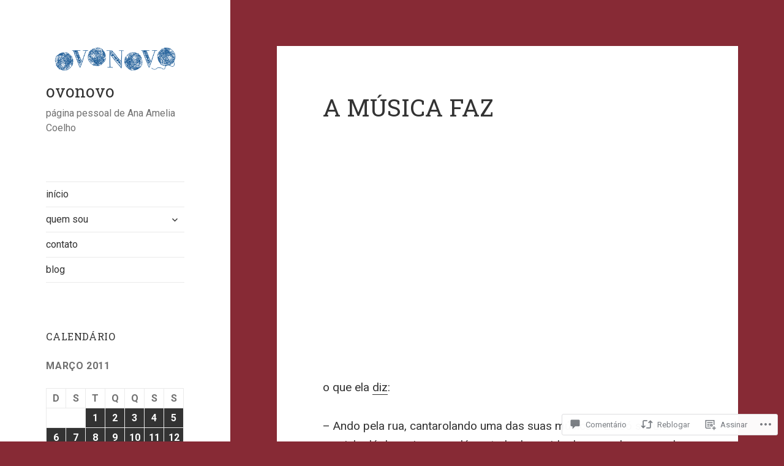

--- FILE ---
content_type: text/html; charset=UTF-8
request_url: https://ovonovo.me/2011/03/15/a-musica-faz/
body_size: 53529
content:
<!DOCTYPE html>
<html lang="pt-BR" class="no-js">
<head>
	<meta charset="UTF-8">
	<meta name="viewport" content="width=device-width, initial-scale=1.0">
	<link rel="profile" href="https://gmpg.org/xfn/11">
	<link rel="pingback" href="https://ovonovo.me/xmlrpc.php">
	<script>(function(html){html.className = html.className.replace(/\bno-js\b/,'js')})(document.documentElement);</script>
<title>A MÚSICA FAZ &#8211; ovonovo</title>
<script type="text/javascript">
  WebFontConfig = {"google":{"families":["Roboto:r,i,b,bi:latin,latin-ext","Roboto+Slab:r:latin,latin-ext"]},"api_url":"https:\/\/fonts-api.wp.com\/css"};
  (function() {
    var wf = document.createElement('script');
    wf.src = '/wp-content/plugins/custom-fonts/js/webfont.js';
    wf.type = 'text/javascript';
    wf.async = 'true';
    var s = document.getElementsByTagName('script')[0];
    s.parentNode.insertBefore(wf, s);
	})();
</script><style id="jetpack-custom-fonts-css">.wf-active body, .wf-active button, .wf-active input, .wf-active select, .wf-active textarea{font-family:"Roboto",sans-serif}.wf-active blockquote cite, .wf-active blockquote small{font-family:"Roboto",sans-serif}.wf-active ::-webkit-input-placeholder{font-family:"Roboto",sans-serif}.wf-active :-moz-placeholder{font-family:"Roboto",sans-serif}.wf-active ::-moz-placeholder{font-family:"Roboto",sans-serif}.wf-active :-ms-input-placeholder{font-family:"Roboto",sans-serif}.wf-active button, .wf-active input[type="button"], .wf-active input[type="reset"], .wf-active input[type="submit"]{font-family:"Roboto",sans-serif}.wf-active .post-password-form label{font-family:"Roboto",sans-serif}.wf-active .main-navigation .menu-item-description{font-family:"Roboto",sans-serif}.wf-active .post-navigation .meta-nav{font-family:"Roboto",sans-serif}.wf-active .post-navigation .post-title{font-family:"Roboto",sans-serif}.wf-active .pagination{font-family:"Roboto",sans-serif}.wf-active .comment-navigation, .wf-active .image-navigation{font-family:"Roboto",sans-serif}.wf-active .site .skip-link{font-family:"Roboto",sans-serif}.wf-active .logged-in .site .skip-link{font-family:"Roboto",sans-serif}.wf-active .site-description{font-family:"Roboto",sans-serif}.wf-active .widget_calendar caption{font-family:"Roboto",sans-serif}.wf-active .widget_rss .rss-date, .wf-active .widget_rss cite{font-family:"Roboto",sans-serif}.wf-active .author-heading{font-family:"Roboto",sans-serif}.wf-active .entry-footer{font-family:"Roboto",sans-serif}.wf-active .page-links{font-family:"Roboto",sans-serif}.wf-active .entry-caption{font-family:"Roboto",sans-serif}.wf-active .comment-metadata, .wf-active .pingback .edit-link{font-family:"Roboto",sans-serif}.wf-active .comment-list .reply a{font-family:"Roboto",sans-serif}.wf-active .comment-form label{font-family:"Roboto",sans-serif}.wf-active .comment-awaiting-moderation, .wf-active .comment-notes, .wf-active .form-allowed-tags, .wf-active .logged-in-as{font-family:"Roboto",sans-serif}.wf-active .no-comments{font-family:"Roboto",sans-serif}.wf-active .wp-caption-text{font-family:"Roboto",sans-serif}.wf-active .gallery-caption{font-family:"Roboto",sans-serif}.wf-active h1, .wf-active h2:not(.site-description), .wf-active h3, .wf-active h4, .wf-active h5, .wf-active h6{font-family:"Roboto Slab",serif;font-weight:400;font-style:normal}.wf-active .site-title{font-family:"Roboto Slab",serif;font-weight:400;font-style:normal}.wf-active .widget-title{font-family:"Roboto Slab",serif;font-style:normal;font-weight:400}.wf-active .entry-title{font-style:normal;font-weight:400}.wf-active .comment-content h1, .wf-active .entry-content h1, .wf-active .entry-summary h1, .wf-active .page-content h1{font-style:normal;font-weight:400}.wf-active .comment-content h2, .wf-active .entry-content h2, .wf-active .entry-summary h2, .wf-active .page-content h2{font-style:normal;font-weight:400}.wf-active .comment-content h3, .wf-active .entry-content h3, .wf-active .entry-summary h3, .wf-active .page-content h3{font-style:normal;font-weight:400}.wf-active .comment-content h4, .wf-active .comment-content h5, .wf-active .comment-content h6, .wf-active .entry-content h4, .wf-active .entry-content h5, .wf-active .entry-content h6, .wf-active .entry-summary h4, .wf-active .entry-summary h5, .wf-active .entry-summary h6, .wf-active .page-content h4, .wf-active .page-content h5, .wf-active .page-content h6{font-style:normal;font-weight:400}.wf-active .page-title{font-family:"Roboto Slab",serif;font-style:normal;font-weight:400}.wf-active .format-aside .entry-title, .wf-active .format-audio .entry-title, .wf-active .format-chat .entry-title, .wf-active .format-gallery .entry-title, .wf-active .format-image .entry-title, .wf-active .format-link .entry-title, .wf-active .format-quote .entry-title, .wf-active .format-status .entry-title, .wf-active .format-video .entry-title{font-style:normal;font-weight:400}.wf-active .comment-reply-title, .wf-active .comments-title{font-family:"Roboto Slab",serif;font-style:normal;font-weight:400}@media screen and (min-width: 38.75em){.wf-active .site-title{font-style:normal;font-weight:400}}@media screen and (min-width: 46.25em){.wf-active .site-title{font-style:normal;font-weight:400}}@media screen and (min-width: 46.25em){.wf-active .widget-title{font-style:normal;font-weight:400}}@media screen and (min-width: 46.25em){.wf-active .entry-title{font-style:normal;font-weight:400}}@media screen and (min-width: 46.25em){.wf-active .entry-content h1, .wf-active .entry-summary h1, .wf-active .page-content h1, .wf-active .comment-content h1{font-style:normal;font-weight:400}}@media screen and (min-width: 46.25em){.wf-active .entry-content h2, .wf-active .entry-summary h2, .wf-active .page-content h2, .wf-active .comment-content h2{font-style:normal;font-weight:400}}@media screen and (min-width: 46.25em){.wf-active .entry-content h3, .wf-active .entry-summary h3, .wf-active .page-content h3, .wf-active .comment-content h3{font-style:normal;font-weight:400}}@media screen and (min-width: 46.25em){.wf-active .entry-content h4, .wf-active .entry-summary h4, .wf-active .page-content h4, .wf-active .comment-content h4{font-style:normal;font-weight:400}}@media screen and (min-width: 46.25em){.wf-active .entry-content h5, .wf-active .entry-content h6, .wf-active .entry-summary h5, .wf-active .entry-summary h6, .wf-active .page-content h5, .wf-active .page-content h6, .wf-active .comment-content h5, .wf-active .comment-content h6{font-style:normal;font-weight:400}}@media screen and (min-width: 46.25em){.wf-active .page-title, .wf-active .comments-title, .wf-active .comment-reply-title, .wf-active .post-navigation .post-title{font-style:normal;font-weight:400}}@media screen and (min-width: 46.25em){.wf-active .format-aside .entry-title, .wf-active .format-image .entry-title, .wf-active .format-video .entry-title, .wf-active .format-quote .entry-title, .wf-active .format-gallery .entry-title, .wf-active .format-status .entry-title, .wf-active .format-link .entry-title, .wf-active .format-audio .entry-title, .wf-active .format-chat .entry-title{font-style:normal;font-weight:400}}@media screen and (min-width: 55em){.wf-active .site-title{font-style:normal;font-weight:400}}@media screen and (min-width: 55em){.wf-active .widget-title{font-style:normal;font-weight:400}}@media screen and (min-width: 55em){.wf-active .entry-title{font-style:normal;font-weight:400}}@media screen and (min-width: 55em){.wf-active .entry-content h1, .wf-active .entry-summary h1, .wf-active .page-content h1, .wf-active .comment-content h1{font-style:normal;font-weight:400}}@media screen and (min-width: 55em){.wf-active .entry-content h2, .wf-active .entry-summary h2, .wf-active .page-content h2, .wf-active .comment-content h2{font-style:normal;font-weight:400}}@media screen and (min-width: 55em){.wf-active .entry-content h3, .wf-active .entry-summary h3, .wf-active .page-content h3, .wf-active .comment-content h3{font-style:normal;font-weight:400}}@media screen and (min-width: 55em){.wf-active .entry-content h4, .wf-active .entry-summary h4, .wf-active .page-content h4, .wf-active .comment-content h4{font-style:normal;font-weight:400}}@media screen and (min-width: 55em){.wf-active .entry-content h5, .wf-active .entry-content h6, .wf-active .entry-summary h5, .wf-active .entry-summary h6, .wf-active .page-content h5, .wf-active .page-content h6, .wf-active .comment-content h5, .wf-active .comment-content h6{font-style:normal;font-weight:400}}@media screen and (min-width: 55em){.wf-active .page-title, .wf-active .comments-title, .wf-active .comment-reply-title, .wf-active .post-navigation .post-title{font-style:normal;font-weight:400}}@media screen and (min-width: 55em){.wf-active .format-aside .entry-title, .wf-active .format-image .entry-title, .wf-active .format-video .entry-title, .wf-active .format-quote .entry-title, .wf-active .format-gallery .entry-title, .wf-active .format-status .entry-title, .wf-active .format-link .entry-title, .wf-active .format-audio .entry-title, .wf-active .format-chat .entry-title{font-style:normal;font-weight:400}}@media screen and (min-width: 59.6875em){.wf-active .site-title{font-style:normal;font-weight:400}}@media screen and (min-width: 59.6875em){.wf-active .widget-title{font-style:normal;font-weight:400}}@media screen and (min-width: 59.6875em){.wf-active .entry-title{font-style:normal;font-weight:400}}@media screen and (min-width: 59.6875em){.wf-active .entry-content h1, .wf-active .entry-summary h1, .wf-active .page-content h1, .wf-active .comment-content h1{font-style:normal;font-weight:400}}@media screen and (min-width: 59.6875em){.wf-active .entry-content h2, .wf-active .entry-summary h2, .wf-active .page-content h2, .wf-active .comment-content h2{font-style:normal;font-weight:400}}@media screen and (min-width: 59.6875em){.wf-active .entry-content h3, .wf-active .entry-summary h3, .wf-active .page-content h3, .wf-active .comment-content h3{font-style:normal;font-weight:400}}@media screen and (min-width: 59.6875em){.wf-active .entry-content h4, .wf-active .entry-summary h4, .wf-active .page-content h4, .wf-active .comment-content h4{font-style:normal;font-weight:400}}@media screen and (min-width: 59.6875em){.wf-active .entry-content h5, .wf-active .entry-content h6, .wf-active .entry-summary h5, .wf-active .entry-summary h6, .wf-active .page-content h5, .wf-active .page-content h6, .wf-active .comment-content h5, .wf-active .comment-content h6{font-style:normal;font-weight:400}}@media screen and (min-width: 59.6875em){.wf-active .page-title, .wf-active .comments-title, .wf-active .comment-reply-title, .wf-active .post-navigation .post-title{font-style:normal;font-weight:400}}@media screen and (min-width: 59.6875em){.wf-active .format-aside .entry-title, .wf-active .format-image .entry-title, .wf-active .format-video .entry-title, .wf-active .format-quote .entry-title, .wf-active .format-gallery .entry-title, .wf-active .format-status .entry-title, .wf-active .format-link .entry-title, .wf-active .format-audio .entry-title, .wf-active .format-chat .entry-title{font-style:normal;font-weight:400}}@media screen and (min-width: 68.75em){.wf-active .site-title{font-style:normal;font-weight:400}}@media screen and (min-width: 68.75em){.wf-active .widget-title{font-style:normal;font-weight:400}}@media screen and (min-width: 68.75em){.wf-active .entry-title{font-style:normal;font-weight:400}}@media screen and (min-width: 68.75em){.wf-active .entry-content h1, .wf-active .entry-summary h1, .wf-active .page-content h1, .wf-active .comment-content h1{font-style:normal;font-weight:400}}@media screen and (min-width: 68.75em){.wf-active .entry-content h2, .wf-active .entry-summary h2, .wf-active .page-content h2, .wf-active .comment-content h2{font-style:normal;font-weight:400}}@media screen and (min-width: 68.75em){.wf-active .entry-content h3, .wf-active .entry-summary h3, .wf-active .page-content h3, .wf-active .comment-content h3{font-style:normal;font-weight:400}}@media screen and (min-width: 68.75em){.wf-active .entry-content h4, .wf-active .entry-summary h4, .wf-active .page-content h4, .wf-active .comment-content h4{font-style:normal;font-weight:400}}@media screen and (min-width: 68.75em){.wf-active .entry-content h5, .wf-active .entry-content h6, .wf-active .entry-summary h5, .wf-active .entry-summary h6, .wf-active .page-content h5, .wf-active .page-content h6, .wf-active .comment-content h5, .wf-active .comment-content h6{font-style:normal;font-weight:400}}@media screen and (min-width: 68.75em){.wf-active .page-title, .wf-active .comments-title, .wf-active .comment-reply-title, .wf-active .post-navigation .post-title{font-style:normal;font-weight:400}}@media screen and (min-width: 68.75em){.wf-active .format-aside .entry-title, .wf-active .format-image .entry-title, .wf-active .format-video .entry-title, .wf-active .format-quote .entry-title, .wf-active .format-gallery .entry-title, .wf-active .format-status .entry-title, .wf-active .format-link .entry-title, .wf-active .format-audio .entry-title, .wf-active .format-chat .entry-title{font-style:normal;font-weight:400}}@media screen and (min-width: 77.5em){.wf-active .site-title{font-style:normal;font-weight:400}}@media screen and (min-width: 77.5em){.wf-active .widget-title{font-style:normal;font-weight:400}}@media screen and (min-width: 77.5em){.wf-active .entry-title{font-style:normal;font-weight:400}}@media screen and (min-width: 77.5em){.wf-active .entry-content h1, .wf-active .entry-summary h1, .wf-active .page-content h1, .wf-active .comment-content h1{font-style:normal;font-weight:400}}@media screen and (min-width: 77.5em){.wf-active .entry-content h2, .wf-active .entry-summary h2, .wf-active .page-content h2, .wf-active .comment-content h2{font-style:normal;font-weight:400}}@media screen and (min-width: 77.5em){.wf-active .entry-content h3, .wf-active .entry-summary h3, .wf-active .page-content h3, .wf-active .comment-content h3{font-style:normal;font-weight:400}}@media screen and (min-width: 77.5em){.wf-active .entry-content h4, .wf-active .entry-summary h4, .wf-active .page-content h4, .wf-active .comment-content h4{font-style:normal;font-weight:400}}@media screen and (min-width: 77.5em){.wf-active .entry-content h5, .wf-active .entry-content h6, .wf-active .entry-summary h5, .wf-active .entry-summary h6, .wf-active .page-content h5, .wf-active .page-content h6, .wf-active .comment-content h5, .wf-active .comment-content h6{font-style:normal;font-weight:400}}@media screen and (min-width: 77.5em){.wf-active .page-title, .wf-active .comments-title, .wf-active .comment-reply-title, .wf-active .post-navigation .post-title{font-style:normal;font-weight:400}}@media screen and (min-width: 77.5em){.wf-active .format-aside .entry-title, .wf-active .format-image .entry-title, .wf-active .format-video .entry-title, .wf-active .format-quote .entry-title, .wf-active .format-gallery .entry-title, .wf-active .format-status .entry-title, .wf-active .format-link .entry-title, .wf-active .format-audio .entry-title, .wf-active .format-chat .entry-title{font-style:normal;font-weight:400}}</style>
<meta name='robots' content='max-image-preview:large' />
<meta name="google-site-verification" content="AZr6TAkX1cZoO-k4gS_jnD_1rqykFY_lMHYCzOH8-_I" />
<meta name="p:domain_verify" content="f1f1cbdabb9473c2b38d1471ad4fd8c3" />

<!-- Async WordPress.com Remote Login -->
<script id="wpcom_remote_login_js">
var wpcom_remote_login_extra_auth = '';
function wpcom_remote_login_remove_dom_node_id( element_id ) {
	var dom_node = document.getElementById( element_id );
	if ( dom_node ) { dom_node.parentNode.removeChild( dom_node ); }
}
function wpcom_remote_login_remove_dom_node_classes( class_name ) {
	var dom_nodes = document.querySelectorAll( '.' + class_name );
	for ( var i = 0; i < dom_nodes.length; i++ ) {
		dom_nodes[ i ].parentNode.removeChild( dom_nodes[ i ] );
	}
}
function wpcom_remote_login_final_cleanup() {
	wpcom_remote_login_remove_dom_node_classes( "wpcom_remote_login_msg" );
	wpcom_remote_login_remove_dom_node_id( "wpcom_remote_login_key" );
	wpcom_remote_login_remove_dom_node_id( "wpcom_remote_login_validate" );
	wpcom_remote_login_remove_dom_node_id( "wpcom_remote_login_js" );
	wpcom_remote_login_remove_dom_node_id( "wpcom_request_access_iframe" );
	wpcom_remote_login_remove_dom_node_id( "wpcom_request_access_styles" );
}

// Watch for messages back from the remote login
window.addEventListener( "message", function( e ) {
	if ( e.origin === "https://r-login.wordpress.com" ) {
		var data = {};
		try {
			data = JSON.parse( e.data );
		} catch( e ) {
			wpcom_remote_login_final_cleanup();
			return;
		}

		if ( data.msg === 'LOGIN' ) {
			// Clean up the login check iframe
			wpcom_remote_login_remove_dom_node_id( "wpcom_remote_login_key" );

			var id_regex = new RegExp( /^[0-9]+$/ );
			var token_regex = new RegExp( /^.*|.*|.*$/ );
			if (
				token_regex.test( data.token )
				&& id_regex.test( data.wpcomid )
			) {
				// We have everything we need to ask for a login
				var script = document.createElement( "script" );
				script.setAttribute( "id", "wpcom_remote_login_validate" );
				script.src = '/remote-login.php?wpcom_remote_login=validate'
					+ '&wpcomid=' + data.wpcomid
					+ '&token=' + encodeURIComponent( data.token )
					+ '&host=' + window.location.protocol
					+ '//' + window.location.hostname
					+ '&postid=1132'
					+ '&is_singular=1';
				document.body.appendChild( script );
			}

			return;
		}

		// Safari ITP, not logged in, so redirect
		if ( data.msg === 'LOGIN-REDIRECT' ) {
			window.location = 'https://wordpress.com/log-in?redirect_to=' + window.location.href;
			return;
		}

		// Safari ITP, storage access failed, remove the request
		if ( data.msg === 'LOGIN-REMOVE' ) {
			var css_zap = 'html { -webkit-transition: margin-top 1s; transition: margin-top 1s; } /* 9001 */ html { margin-top: 0 !important; } * html body { margin-top: 0 !important; } @media screen and ( max-width: 782px ) { html { margin-top: 0 !important; } * html body { margin-top: 0 !important; } }';
			var style_zap = document.createElement( 'style' );
			style_zap.type = 'text/css';
			style_zap.appendChild( document.createTextNode( css_zap ) );
			document.body.appendChild( style_zap );

			var e = document.getElementById( 'wpcom_request_access_iframe' );
			e.parentNode.removeChild( e );

			document.cookie = 'wordpress_com_login_access=denied; path=/; max-age=31536000';

			return;
		}

		// Safari ITP
		if ( data.msg === 'REQUEST_ACCESS' ) {
			console.log( 'request access: safari' );

			// Check ITP iframe enable/disable knob
			if ( wpcom_remote_login_extra_auth !== 'safari_itp_iframe' ) {
				return;
			}

			// If we are in a "private window" there is no ITP.
			var private_window = false;
			try {
				var opendb = window.openDatabase( null, null, null, null );
			} catch( e ) {
				private_window = true;
			}

			if ( private_window ) {
				console.log( 'private window' );
				return;
			}

			var iframe = document.createElement( 'iframe' );
			iframe.id = 'wpcom_request_access_iframe';
			iframe.setAttribute( 'scrolling', 'no' );
			iframe.setAttribute( 'sandbox', 'allow-storage-access-by-user-activation allow-scripts allow-same-origin allow-top-navigation-by-user-activation' );
			iframe.src = 'https://r-login.wordpress.com/remote-login.php?wpcom_remote_login=request_access&origin=' + encodeURIComponent( data.origin ) + '&wpcomid=' + encodeURIComponent( data.wpcomid );

			var css = 'html { -webkit-transition: margin-top 1s; transition: margin-top 1s; } /* 9001 */ html { margin-top: 46px !important; } * html body { margin-top: 46px !important; } @media screen and ( max-width: 660px ) { html { margin-top: 71px !important; } * html body { margin-top: 71px !important; } #wpcom_request_access_iframe { display: block; height: 71px !important; } } #wpcom_request_access_iframe { border: 0px; height: 46px; position: fixed; top: 0; left: 0; width: 100%; min-width: 100%; z-index: 99999; background: #23282d; } ';

			var style = document.createElement( 'style' );
			style.type = 'text/css';
			style.id = 'wpcom_request_access_styles';
			style.appendChild( document.createTextNode( css ) );
			document.body.appendChild( style );

			document.body.appendChild( iframe );
		}

		if ( data.msg === 'DONE' ) {
			wpcom_remote_login_final_cleanup();
		}
	}
}, false );

// Inject the remote login iframe after the page has had a chance to load
// more critical resources
window.addEventListener( "DOMContentLoaded", function( e ) {
	var iframe = document.createElement( "iframe" );
	iframe.style.display = "none";
	iframe.setAttribute( "scrolling", "no" );
	iframe.setAttribute( "id", "wpcom_remote_login_key" );
	iframe.src = "https://r-login.wordpress.com/remote-login.php"
		+ "?wpcom_remote_login=key"
		+ "&origin=aHR0cHM6Ly9vdm9ub3ZvLm1l"
		+ "&wpcomid=5922791"
		+ "&time=" + Math.floor( Date.now() / 1000 );
	document.body.appendChild( iframe );
}, false );
</script>
<link rel='dns-prefetch' href='//s0.wp.com' />
<link rel='dns-prefetch' href='//widgets.wp.com' />
<link rel="alternate" type="application/rss+xml" title="Feed para ovonovo &raquo;" href="https://ovonovo.me/feed/" />
<link rel="alternate" type="application/rss+xml" title="Feed de comentários para ovonovo &raquo;" href="https://ovonovo.me/comments/feed/" />
<link rel="alternate" type="application/rss+xml" title="Feed de comentários para ovonovo &raquo; A MÚSICA FAZ" href="https://ovonovo.me/2011/03/15/a-musica-faz/feed/" />
	<script type="text/javascript">
		/* <![CDATA[ */
		function addLoadEvent(func) {
			var oldonload = window.onload;
			if (typeof window.onload != 'function') {
				window.onload = func;
			} else {
				window.onload = function () {
					oldonload();
					func();
				}
			}
		}
		/* ]]> */
	</script>
	<link crossorigin='anonymous' rel='stylesheet' id='all-css-0-1' href='/_static/??-eJyVjEEKwkAMRS/kGKotdSOeZZimddpkEkyG4u21IgguBDcfHvz3YNWQpDgWB65BqU65GMzoGtPyZmCRbYZKaOBXZAwuQgZJWKODr0//PubREcs+me3g/+4NKToOQcX8i34lKS/4Cb9ou1/43PTd8XBq+6adH0pQVuY=&cssminify=yes' type='text/css' media='all' />
<style id='wp-emoji-styles-inline-css'>

	img.wp-smiley, img.emoji {
		display: inline !important;
		border: none !important;
		box-shadow: none !important;
		height: 1em !important;
		width: 1em !important;
		margin: 0 0.07em !important;
		vertical-align: -0.1em !important;
		background: none !important;
		padding: 0 !important;
	}
/*# sourceURL=wp-emoji-styles-inline-css */
</style>
<link crossorigin='anonymous' rel='stylesheet' id='all-css-2-1' href='/wp-content/plugins/gutenberg-core/v22.2.0/build/styles/block-library/style.css?m=1764855221i&cssminify=yes' type='text/css' media='all' />
<style id='wp-block-library-inline-css'>
.has-text-align-justify {
	text-align:justify;
}
.has-text-align-justify{text-align:justify;}

/*# sourceURL=wp-block-library-inline-css */
</style><style id='global-styles-inline-css'>
:root{--wp--preset--aspect-ratio--square: 1;--wp--preset--aspect-ratio--4-3: 4/3;--wp--preset--aspect-ratio--3-4: 3/4;--wp--preset--aspect-ratio--3-2: 3/2;--wp--preset--aspect-ratio--2-3: 2/3;--wp--preset--aspect-ratio--16-9: 16/9;--wp--preset--aspect-ratio--9-16: 9/16;--wp--preset--color--black: #000000;--wp--preset--color--cyan-bluish-gray: #abb8c3;--wp--preset--color--white: #fff;--wp--preset--color--pale-pink: #f78da7;--wp--preset--color--vivid-red: #cf2e2e;--wp--preset--color--luminous-vivid-orange: #ff6900;--wp--preset--color--luminous-vivid-amber: #fcb900;--wp--preset--color--light-green-cyan: #7bdcb5;--wp--preset--color--vivid-green-cyan: #00d084;--wp--preset--color--pale-cyan-blue: #8ed1fc;--wp--preset--color--vivid-cyan-blue: #0693e3;--wp--preset--color--vivid-purple: #9b51e0;--wp--preset--color--dark-gray: #111;--wp--preset--color--light-gray: #f1f1f1;--wp--preset--color--yellow: #f4ca16;--wp--preset--color--dark-brown: #352712;--wp--preset--color--medium-pink: #e53b51;--wp--preset--color--light-pink: #ffe5d1;--wp--preset--color--dark-purple: #2e2256;--wp--preset--color--purple: #674970;--wp--preset--color--blue-gray: #22313f;--wp--preset--color--bright-blue: #55c3dc;--wp--preset--color--light-blue: #e9f2f9;--wp--preset--gradient--vivid-cyan-blue-to-vivid-purple: linear-gradient(135deg,rgb(6,147,227) 0%,rgb(155,81,224) 100%);--wp--preset--gradient--light-green-cyan-to-vivid-green-cyan: linear-gradient(135deg,rgb(122,220,180) 0%,rgb(0,208,130) 100%);--wp--preset--gradient--luminous-vivid-amber-to-luminous-vivid-orange: linear-gradient(135deg,rgb(252,185,0) 0%,rgb(255,105,0) 100%);--wp--preset--gradient--luminous-vivid-orange-to-vivid-red: linear-gradient(135deg,rgb(255,105,0) 0%,rgb(207,46,46) 100%);--wp--preset--gradient--very-light-gray-to-cyan-bluish-gray: linear-gradient(135deg,rgb(238,238,238) 0%,rgb(169,184,195) 100%);--wp--preset--gradient--cool-to-warm-spectrum: linear-gradient(135deg,rgb(74,234,220) 0%,rgb(151,120,209) 20%,rgb(207,42,186) 40%,rgb(238,44,130) 60%,rgb(251,105,98) 80%,rgb(254,248,76) 100%);--wp--preset--gradient--blush-light-purple: linear-gradient(135deg,rgb(255,206,236) 0%,rgb(152,150,240) 100%);--wp--preset--gradient--blush-bordeaux: linear-gradient(135deg,rgb(254,205,165) 0%,rgb(254,45,45) 50%,rgb(107,0,62) 100%);--wp--preset--gradient--luminous-dusk: linear-gradient(135deg,rgb(255,203,112) 0%,rgb(199,81,192) 50%,rgb(65,88,208) 100%);--wp--preset--gradient--pale-ocean: linear-gradient(135deg,rgb(255,245,203) 0%,rgb(182,227,212) 50%,rgb(51,167,181) 100%);--wp--preset--gradient--electric-grass: linear-gradient(135deg,rgb(202,248,128) 0%,rgb(113,206,126) 100%);--wp--preset--gradient--midnight: linear-gradient(135deg,rgb(2,3,129) 0%,rgb(40,116,252) 100%);--wp--preset--gradient--dark-gray-gradient-gradient: linear-gradient(90deg, rgba(17,17,17,1) 0%, rgba(42,42,42,1) 100%);--wp--preset--gradient--light-gray-gradient: linear-gradient(90deg, rgba(241,241,241,1) 0%, rgba(215,215,215,1) 100%);--wp--preset--gradient--white-gradient: linear-gradient(90deg, rgba(255,255,255,1) 0%, rgba(230,230,230,1) 100%);--wp--preset--gradient--yellow-gradient: linear-gradient(90deg, rgba(244,202,22,1) 0%, rgba(205,168,10,1) 100%);--wp--preset--gradient--dark-brown-gradient: linear-gradient(90deg, rgba(53,39,18,1) 0%, rgba(91,67,31,1) 100%);--wp--preset--gradient--medium-pink-gradient: linear-gradient(90deg, rgba(229,59,81,1) 0%, rgba(209,28,51,1) 100%);--wp--preset--gradient--light-pink-gradient: linear-gradient(90deg, rgba(255,229,209,1) 0%, rgba(255,200,158,1) 100%);--wp--preset--gradient--dark-purple-gradient: linear-gradient(90deg, rgba(46,34,86,1) 0%, rgba(66,48,123,1) 100%);--wp--preset--gradient--purple-gradient: linear-gradient(90deg, rgba(103,73,112,1) 0%, rgba(131,93,143,1) 100%);--wp--preset--gradient--blue-gray-gradient: linear-gradient(90deg, rgba(34,49,63,1) 0%, rgba(52,75,96,1) 100%);--wp--preset--gradient--bright-blue-gradient: linear-gradient(90deg, rgba(85,195,220,1) 0%, rgba(43,180,211,1) 100%);--wp--preset--gradient--light-blue-gradient: linear-gradient(90deg, rgba(233,242,249,1) 0%, rgba(193,218,238,1) 100%);--wp--preset--font-size--small: 13px;--wp--preset--font-size--medium: 20px;--wp--preset--font-size--large: 36px;--wp--preset--font-size--x-large: 42px;--wp--preset--font-family--albert-sans: 'Albert Sans', sans-serif;--wp--preset--font-family--alegreya: Alegreya, serif;--wp--preset--font-family--arvo: Arvo, serif;--wp--preset--font-family--bodoni-moda: 'Bodoni Moda', serif;--wp--preset--font-family--bricolage-grotesque: 'Bricolage Grotesque', sans-serif;--wp--preset--font-family--cabin: Cabin, sans-serif;--wp--preset--font-family--chivo: Chivo, sans-serif;--wp--preset--font-family--commissioner: Commissioner, sans-serif;--wp--preset--font-family--cormorant: Cormorant, serif;--wp--preset--font-family--courier-prime: 'Courier Prime', monospace;--wp--preset--font-family--crimson-pro: 'Crimson Pro', serif;--wp--preset--font-family--dm-mono: 'DM Mono', monospace;--wp--preset--font-family--dm-sans: 'DM Sans', sans-serif;--wp--preset--font-family--dm-serif-display: 'DM Serif Display', serif;--wp--preset--font-family--domine: Domine, serif;--wp--preset--font-family--eb-garamond: 'EB Garamond', serif;--wp--preset--font-family--epilogue: Epilogue, sans-serif;--wp--preset--font-family--fahkwang: Fahkwang, sans-serif;--wp--preset--font-family--figtree: Figtree, sans-serif;--wp--preset--font-family--fira-sans: 'Fira Sans', sans-serif;--wp--preset--font-family--fjalla-one: 'Fjalla One', sans-serif;--wp--preset--font-family--fraunces: Fraunces, serif;--wp--preset--font-family--gabarito: Gabarito, system-ui;--wp--preset--font-family--ibm-plex-mono: 'IBM Plex Mono', monospace;--wp--preset--font-family--ibm-plex-sans: 'IBM Plex Sans', sans-serif;--wp--preset--font-family--ibarra-real-nova: 'Ibarra Real Nova', serif;--wp--preset--font-family--instrument-serif: 'Instrument Serif', serif;--wp--preset--font-family--inter: Inter, sans-serif;--wp--preset--font-family--josefin-sans: 'Josefin Sans', sans-serif;--wp--preset--font-family--jost: Jost, sans-serif;--wp--preset--font-family--libre-baskerville: 'Libre Baskerville', serif;--wp--preset--font-family--libre-franklin: 'Libre Franklin', sans-serif;--wp--preset--font-family--literata: Literata, serif;--wp--preset--font-family--lora: Lora, serif;--wp--preset--font-family--merriweather: Merriweather, serif;--wp--preset--font-family--montserrat: Montserrat, sans-serif;--wp--preset--font-family--newsreader: Newsreader, serif;--wp--preset--font-family--noto-sans-mono: 'Noto Sans Mono', sans-serif;--wp--preset--font-family--nunito: Nunito, sans-serif;--wp--preset--font-family--open-sans: 'Open Sans', sans-serif;--wp--preset--font-family--overpass: Overpass, sans-serif;--wp--preset--font-family--pt-serif: 'PT Serif', serif;--wp--preset--font-family--petrona: Petrona, serif;--wp--preset--font-family--piazzolla: Piazzolla, serif;--wp--preset--font-family--playfair-display: 'Playfair Display', serif;--wp--preset--font-family--plus-jakarta-sans: 'Plus Jakarta Sans', sans-serif;--wp--preset--font-family--poppins: Poppins, sans-serif;--wp--preset--font-family--raleway: Raleway, sans-serif;--wp--preset--font-family--roboto: Roboto, sans-serif;--wp--preset--font-family--roboto-slab: 'Roboto Slab', serif;--wp--preset--font-family--rubik: Rubik, sans-serif;--wp--preset--font-family--rufina: Rufina, serif;--wp--preset--font-family--sora: Sora, sans-serif;--wp--preset--font-family--source-sans-3: 'Source Sans 3', sans-serif;--wp--preset--font-family--source-serif-4: 'Source Serif 4', serif;--wp--preset--font-family--space-mono: 'Space Mono', monospace;--wp--preset--font-family--syne: Syne, sans-serif;--wp--preset--font-family--texturina: Texturina, serif;--wp--preset--font-family--urbanist: Urbanist, sans-serif;--wp--preset--font-family--work-sans: 'Work Sans', sans-serif;--wp--preset--spacing--20: 0.44rem;--wp--preset--spacing--30: 0.67rem;--wp--preset--spacing--40: 1rem;--wp--preset--spacing--50: 1.5rem;--wp--preset--spacing--60: 2.25rem;--wp--preset--spacing--70: 3.38rem;--wp--preset--spacing--80: 5.06rem;--wp--preset--shadow--natural: 6px 6px 9px rgba(0, 0, 0, 0.2);--wp--preset--shadow--deep: 12px 12px 50px rgba(0, 0, 0, 0.4);--wp--preset--shadow--sharp: 6px 6px 0px rgba(0, 0, 0, 0.2);--wp--preset--shadow--outlined: 6px 6px 0px -3px rgb(255, 255, 255), 6px 6px rgb(0, 0, 0);--wp--preset--shadow--crisp: 6px 6px 0px rgb(0, 0, 0);}:where(.is-layout-flex){gap: 0.5em;}:where(.is-layout-grid){gap: 0.5em;}body .is-layout-flex{display: flex;}.is-layout-flex{flex-wrap: wrap;align-items: center;}.is-layout-flex > :is(*, div){margin: 0;}body .is-layout-grid{display: grid;}.is-layout-grid > :is(*, div){margin: 0;}:where(.wp-block-columns.is-layout-flex){gap: 2em;}:where(.wp-block-columns.is-layout-grid){gap: 2em;}:where(.wp-block-post-template.is-layout-flex){gap: 1.25em;}:where(.wp-block-post-template.is-layout-grid){gap: 1.25em;}.has-black-color{color: var(--wp--preset--color--black) !important;}.has-cyan-bluish-gray-color{color: var(--wp--preset--color--cyan-bluish-gray) !important;}.has-white-color{color: var(--wp--preset--color--white) !important;}.has-pale-pink-color{color: var(--wp--preset--color--pale-pink) !important;}.has-vivid-red-color{color: var(--wp--preset--color--vivid-red) !important;}.has-luminous-vivid-orange-color{color: var(--wp--preset--color--luminous-vivid-orange) !important;}.has-luminous-vivid-amber-color{color: var(--wp--preset--color--luminous-vivid-amber) !important;}.has-light-green-cyan-color{color: var(--wp--preset--color--light-green-cyan) !important;}.has-vivid-green-cyan-color{color: var(--wp--preset--color--vivid-green-cyan) !important;}.has-pale-cyan-blue-color{color: var(--wp--preset--color--pale-cyan-blue) !important;}.has-vivid-cyan-blue-color{color: var(--wp--preset--color--vivid-cyan-blue) !important;}.has-vivid-purple-color{color: var(--wp--preset--color--vivid-purple) !important;}.has-black-background-color{background-color: var(--wp--preset--color--black) !important;}.has-cyan-bluish-gray-background-color{background-color: var(--wp--preset--color--cyan-bluish-gray) !important;}.has-white-background-color{background-color: var(--wp--preset--color--white) !important;}.has-pale-pink-background-color{background-color: var(--wp--preset--color--pale-pink) !important;}.has-vivid-red-background-color{background-color: var(--wp--preset--color--vivid-red) !important;}.has-luminous-vivid-orange-background-color{background-color: var(--wp--preset--color--luminous-vivid-orange) !important;}.has-luminous-vivid-amber-background-color{background-color: var(--wp--preset--color--luminous-vivid-amber) !important;}.has-light-green-cyan-background-color{background-color: var(--wp--preset--color--light-green-cyan) !important;}.has-vivid-green-cyan-background-color{background-color: var(--wp--preset--color--vivid-green-cyan) !important;}.has-pale-cyan-blue-background-color{background-color: var(--wp--preset--color--pale-cyan-blue) !important;}.has-vivid-cyan-blue-background-color{background-color: var(--wp--preset--color--vivid-cyan-blue) !important;}.has-vivid-purple-background-color{background-color: var(--wp--preset--color--vivid-purple) !important;}.has-black-border-color{border-color: var(--wp--preset--color--black) !important;}.has-cyan-bluish-gray-border-color{border-color: var(--wp--preset--color--cyan-bluish-gray) !important;}.has-white-border-color{border-color: var(--wp--preset--color--white) !important;}.has-pale-pink-border-color{border-color: var(--wp--preset--color--pale-pink) !important;}.has-vivid-red-border-color{border-color: var(--wp--preset--color--vivid-red) !important;}.has-luminous-vivid-orange-border-color{border-color: var(--wp--preset--color--luminous-vivid-orange) !important;}.has-luminous-vivid-amber-border-color{border-color: var(--wp--preset--color--luminous-vivid-amber) !important;}.has-light-green-cyan-border-color{border-color: var(--wp--preset--color--light-green-cyan) !important;}.has-vivid-green-cyan-border-color{border-color: var(--wp--preset--color--vivid-green-cyan) !important;}.has-pale-cyan-blue-border-color{border-color: var(--wp--preset--color--pale-cyan-blue) !important;}.has-vivid-cyan-blue-border-color{border-color: var(--wp--preset--color--vivid-cyan-blue) !important;}.has-vivid-purple-border-color{border-color: var(--wp--preset--color--vivid-purple) !important;}.has-vivid-cyan-blue-to-vivid-purple-gradient-background{background: var(--wp--preset--gradient--vivid-cyan-blue-to-vivid-purple) !important;}.has-light-green-cyan-to-vivid-green-cyan-gradient-background{background: var(--wp--preset--gradient--light-green-cyan-to-vivid-green-cyan) !important;}.has-luminous-vivid-amber-to-luminous-vivid-orange-gradient-background{background: var(--wp--preset--gradient--luminous-vivid-amber-to-luminous-vivid-orange) !important;}.has-luminous-vivid-orange-to-vivid-red-gradient-background{background: var(--wp--preset--gradient--luminous-vivid-orange-to-vivid-red) !important;}.has-very-light-gray-to-cyan-bluish-gray-gradient-background{background: var(--wp--preset--gradient--very-light-gray-to-cyan-bluish-gray) !important;}.has-cool-to-warm-spectrum-gradient-background{background: var(--wp--preset--gradient--cool-to-warm-spectrum) !important;}.has-blush-light-purple-gradient-background{background: var(--wp--preset--gradient--blush-light-purple) !important;}.has-blush-bordeaux-gradient-background{background: var(--wp--preset--gradient--blush-bordeaux) !important;}.has-luminous-dusk-gradient-background{background: var(--wp--preset--gradient--luminous-dusk) !important;}.has-pale-ocean-gradient-background{background: var(--wp--preset--gradient--pale-ocean) !important;}.has-electric-grass-gradient-background{background: var(--wp--preset--gradient--electric-grass) !important;}.has-midnight-gradient-background{background: var(--wp--preset--gradient--midnight) !important;}.has-small-font-size{font-size: var(--wp--preset--font-size--small) !important;}.has-medium-font-size{font-size: var(--wp--preset--font-size--medium) !important;}.has-large-font-size{font-size: var(--wp--preset--font-size--large) !important;}.has-x-large-font-size{font-size: var(--wp--preset--font-size--x-large) !important;}.has-albert-sans-font-family{font-family: var(--wp--preset--font-family--albert-sans) !important;}.has-alegreya-font-family{font-family: var(--wp--preset--font-family--alegreya) !important;}.has-arvo-font-family{font-family: var(--wp--preset--font-family--arvo) !important;}.has-bodoni-moda-font-family{font-family: var(--wp--preset--font-family--bodoni-moda) !important;}.has-bricolage-grotesque-font-family{font-family: var(--wp--preset--font-family--bricolage-grotesque) !important;}.has-cabin-font-family{font-family: var(--wp--preset--font-family--cabin) !important;}.has-chivo-font-family{font-family: var(--wp--preset--font-family--chivo) !important;}.has-commissioner-font-family{font-family: var(--wp--preset--font-family--commissioner) !important;}.has-cormorant-font-family{font-family: var(--wp--preset--font-family--cormorant) !important;}.has-courier-prime-font-family{font-family: var(--wp--preset--font-family--courier-prime) !important;}.has-crimson-pro-font-family{font-family: var(--wp--preset--font-family--crimson-pro) !important;}.has-dm-mono-font-family{font-family: var(--wp--preset--font-family--dm-mono) !important;}.has-dm-sans-font-family{font-family: var(--wp--preset--font-family--dm-sans) !important;}.has-dm-serif-display-font-family{font-family: var(--wp--preset--font-family--dm-serif-display) !important;}.has-domine-font-family{font-family: var(--wp--preset--font-family--domine) !important;}.has-eb-garamond-font-family{font-family: var(--wp--preset--font-family--eb-garamond) !important;}.has-epilogue-font-family{font-family: var(--wp--preset--font-family--epilogue) !important;}.has-fahkwang-font-family{font-family: var(--wp--preset--font-family--fahkwang) !important;}.has-figtree-font-family{font-family: var(--wp--preset--font-family--figtree) !important;}.has-fira-sans-font-family{font-family: var(--wp--preset--font-family--fira-sans) !important;}.has-fjalla-one-font-family{font-family: var(--wp--preset--font-family--fjalla-one) !important;}.has-fraunces-font-family{font-family: var(--wp--preset--font-family--fraunces) !important;}.has-gabarito-font-family{font-family: var(--wp--preset--font-family--gabarito) !important;}.has-ibm-plex-mono-font-family{font-family: var(--wp--preset--font-family--ibm-plex-mono) !important;}.has-ibm-plex-sans-font-family{font-family: var(--wp--preset--font-family--ibm-plex-sans) !important;}.has-ibarra-real-nova-font-family{font-family: var(--wp--preset--font-family--ibarra-real-nova) !important;}.has-instrument-serif-font-family{font-family: var(--wp--preset--font-family--instrument-serif) !important;}.has-inter-font-family{font-family: var(--wp--preset--font-family--inter) !important;}.has-josefin-sans-font-family{font-family: var(--wp--preset--font-family--josefin-sans) !important;}.has-jost-font-family{font-family: var(--wp--preset--font-family--jost) !important;}.has-libre-baskerville-font-family{font-family: var(--wp--preset--font-family--libre-baskerville) !important;}.has-libre-franklin-font-family{font-family: var(--wp--preset--font-family--libre-franklin) !important;}.has-literata-font-family{font-family: var(--wp--preset--font-family--literata) !important;}.has-lora-font-family{font-family: var(--wp--preset--font-family--lora) !important;}.has-merriweather-font-family{font-family: var(--wp--preset--font-family--merriweather) !important;}.has-montserrat-font-family{font-family: var(--wp--preset--font-family--montserrat) !important;}.has-newsreader-font-family{font-family: var(--wp--preset--font-family--newsreader) !important;}.has-noto-sans-mono-font-family{font-family: var(--wp--preset--font-family--noto-sans-mono) !important;}.has-nunito-font-family{font-family: var(--wp--preset--font-family--nunito) !important;}.has-open-sans-font-family{font-family: var(--wp--preset--font-family--open-sans) !important;}.has-overpass-font-family{font-family: var(--wp--preset--font-family--overpass) !important;}.has-pt-serif-font-family{font-family: var(--wp--preset--font-family--pt-serif) !important;}.has-petrona-font-family{font-family: var(--wp--preset--font-family--petrona) !important;}.has-piazzolla-font-family{font-family: var(--wp--preset--font-family--piazzolla) !important;}.has-playfair-display-font-family{font-family: var(--wp--preset--font-family--playfair-display) !important;}.has-plus-jakarta-sans-font-family{font-family: var(--wp--preset--font-family--plus-jakarta-sans) !important;}.has-poppins-font-family{font-family: var(--wp--preset--font-family--poppins) !important;}.has-raleway-font-family{font-family: var(--wp--preset--font-family--raleway) !important;}.has-roboto-font-family{font-family: var(--wp--preset--font-family--roboto) !important;}.has-roboto-slab-font-family{font-family: var(--wp--preset--font-family--roboto-slab) !important;}.has-rubik-font-family{font-family: var(--wp--preset--font-family--rubik) !important;}.has-rufina-font-family{font-family: var(--wp--preset--font-family--rufina) !important;}.has-sora-font-family{font-family: var(--wp--preset--font-family--sora) !important;}.has-source-sans-3-font-family{font-family: var(--wp--preset--font-family--source-sans-3) !important;}.has-source-serif-4-font-family{font-family: var(--wp--preset--font-family--source-serif-4) !important;}.has-space-mono-font-family{font-family: var(--wp--preset--font-family--space-mono) !important;}.has-syne-font-family{font-family: var(--wp--preset--font-family--syne) !important;}.has-texturina-font-family{font-family: var(--wp--preset--font-family--texturina) !important;}.has-urbanist-font-family{font-family: var(--wp--preset--font-family--urbanist) !important;}.has-work-sans-font-family{font-family: var(--wp--preset--font-family--work-sans) !important;}
/*# sourceURL=global-styles-inline-css */
</style>

<style id='classic-theme-styles-inline-css'>
/*! This file is auto-generated */
.wp-block-button__link{color:#fff;background-color:#32373c;border-radius:9999px;box-shadow:none;text-decoration:none;padding:calc(.667em + 2px) calc(1.333em + 2px);font-size:1.125em}.wp-block-file__button{background:#32373c;color:#fff;text-decoration:none}
/*# sourceURL=/wp-includes/css/classic-themes.min.css */
</style>
<link crossorigin='anonymous' rel='stylesheet' id='all-css-4-1' href='/_static/??-eJx9jskOwjAMRH+IYPblgPgUlMWClDqJYqf9fVxVXABxseSZefbAWIzPSTAJUDOlb/eYGHyuqDoVK6AJwhAt9kgaW3rmBfzGxqKMca5UZDY6KTYy8lCQ/3EdSrH+aVSaT8wGUM7pbd4GTCFXsE0yWZHovzDg6sG12AcYsDp9reLUmT/3qcyVLuvj4bRd7fbnTfcCmvdj7g==&cssminify=yes' type='text/css' media='all' />
<link rel='stylesheet' id='verbum-gutenberg-css-css' href='https://widgets.wp.com/verbum-block-editor/block-editor.css?ver=1738686361' media='all' />
<link crossorigin='anonymous' rel='stylesheet' id='all-css-6-1' href='/_static/??-eJyVjcEOwjAMQ3+IEg2GxgXxKYhF2ejWpBVJVe3v1yEOHDjAzbb8bCjJYRQjMeDsUsijF4WJLN1xfnvgGAVuXhBGEnr6Suh3uUfVHXyM2oOYFFLuwUoNlsEPRiSgtgT6vV6L0IeI8x8XG/O6cSVh5A288qXpTsfDue2adloBoSJf6Q==&cssminify=yes' type='text/css' media='all' />
<style id='jetpack_facebook_likebox-inline-css'>
.widget_facebook_likebox {
	overflow: hidden;
}

/*# sourceURL=/wp-content/mu-plugins/jetpack-plugin/moon/modules/widgets/facebook-likebox/style.css */
</style>
<link crossorigin='anonymous' rel='stylesheet' id='all-css-8-1' href='/_static/??-eJzTLy/QTc7PK0nNK9HPLdUtyClNz8wr1i9KTcrJTwcy0/WTi5G5ekCujj52Temp+bo5+cmJJZn5eSgc3bScxMwikFb7XFtDE1NLExMLc0OTLACohS2q&cssminify=yes' type='text/css' media='all' />
<style id='jetpack-global-styles-frontend-style-inline-css'>
:root { --font-headings: unset; --font-base: unset; --font-headings-default: -apple-system,BlinkMacSystemFont,"Segoe UI",Roboto,Oxygen-Sans,Ubuntu,Cantarell,"Helvetica Neue",sans-serif; --font-base-default: -apple-system,BlinkMacSystemFont,"Segoe UI",Roboto,Oxygen-Sans,Ubuntu,Cantarell,"Helvetica Neue",sans-serif;}
/*# sourceURL=jetpack-global-styles-frontend-style-inline-css */
</style>
<link crossorigin='anonymous' rel='stylesheet' id='all-css-10-1' href='/_static/??-eJyNjcEKwjAQRH/IuFRT6kX8FNkmS5K6yQY3Qfx7bfEiXrwM82B4A49qnJRGpUHupnIPqSgs1Cq624chi6zhO5OCRryTR++fW00l7J3qDv43XVNxoOISsmEJol/wY2uR8vs3WggsM/I6uOTzMI3Hw8lOg11eUT1JKA==&cssminify=yes' type='text/css' media='all' />
<script id="jetpack_related-posts-js-extra">
var related_posts_js_options = {"post_heading":"h4"};
//# sourceURL=jetpack_related-posts-js-extra
</script>
<script id="wpcom-actionbar-placeholder-js-extra">
var actionbardata = {"siteID":"5922791","postID":"1132","siteURL":"https://ovonovo.me","xhrURL":"https://ovonovo.me/wp-admin/admin-ajax.php","nonce":"71a014318e","isLoggedIn":"","statusMessage":"","subsEmailDefault":"instantly","proxyScriptUrl":"https://s0.wp.com/wp-content/js/wpcom-proxy-request.js?m=1513050504i&amp;ver=20211021","shortlink":"https://wp.me/poQMT-ig","i18n":{"followedText":"Novas publica\u00e7\u00f5es deste site agora aparecer\u00e3o no seu \u003Ca href=\"https://wordpress.com/reader\"\u003ELeitor\u003C/a\u003E","foldBar":"Esconder esta barra","unfoldBar":"Mostrar esta barra","shortLinkCopied":"Link curto copiado."}};
//# sourceURL=wpcom-actionbar-placeholder-js-extra
</script>
<script id="jetpack-mu-wpcom-settings-js-before">
var JETPACK_MU_WPCOM_SETTINGS = {"assetsUrl":"https://s0.wp.com/wp-content/mu-plugins/jetpack-mu-wpcom-plugin/moon/jetpack_vendor/automattic/jetpack-mu-wpcom/src/build/"};
//# sourceURL=jetpack-mu-wpcom-settings-js-before
</script>
<script crossorigin='anonymous' type='text/javascript'  src='/_static/??-eJx1jcEOwiAQRH/I7dYm6Mn4KabCpgFhQVhS+/digkk9eJpM5uUNrgl0ZCEWDBWSr4vlgo4kzfrRO4YYGW+WNd6r9QYz+VnIQIpFym8bguXBlQPuxK4xXiDl+Nq+W5P5aqh8RveslLcee8FfCIJdcjvt8DVcjmelxvE0Tcq9AV2gTlk='></script>
<script id="rlt-proxy-js-after">
	rltInitialize( {"token":null,"iframeOrigins":["https:\/\/widgets.wp.com"]} );
//# sourceURL=rlt-proxy-js-after
</script>
<link rel="EditURI" type="application/rsd+xml" title="RSD" href="https://ovonovo.wordpress.com/xmlrpc.php?rsd" />
<meta name="generator" content="WordPress.com" />
<link rel="canonical" href="https://ovonovo.me/2011/03/15/a-musica-faz/" />
<link rel='shortlink' href='https://wp.me/poQMT-ig' />
<link rel="alternate" type="application/json+oembed" href="https://public-api.wordpress.com/oembed/?format=json&amp;url=https%3A%2F%2Fovonovo.me%2F2011%2F03%2F15%2Fa-musica-faz%2F&amp;for=wpcom-auto-discovery" /><link rel="alternate" type="application/xml+oembed" href="https://public-api.wordpress.com/oembed/?format=xml&amp;url=https%3A%2F%2Fovonovo.me%2F2011%2F03%2F15%2Fa-musica-faz%2F&amp;for=wpcom-auto-discovery" />
<!-- Jetpack Open Graph Tags -->
<meta property="og:type" content="article" />
<meta property="og:title" content="A MÚSICA FAZ" />
<meta property="og:url" content="https://ovonovo.me/2011/03/15/a-musica-faz/" />
<meta property="og:description" content="o que ela diz: &#8211; Ando pela rua, cantarolando uma das suas músicas. Eu só sei um versinho lá do meio, e me dá vontade de ouvi-la de novo, de novo e de novo. Todos os dias eu ouço a sua música,…" />
<meta property="article:published_time" content="2011-03-16T00:39:09+00:00" />
<meta property="article:modified_time" content="2011-03-16T11:34:10+00:00" />
<meta property="og:site_name" content="ovonovo" />
<meta property="og:image" content="http://img.youtube.com/vi/DkaseIBXzOs/0.jpg" />
<meta property="og:image:secure_url" content="https://img.youtube.com/vi/DkaseIBXzOs/0.jpg" />
<meta property="og:image:width" content="200" />
<meta property="og:image:height" content="200" />
<meta property="og:image:alt" content="" />
<meta property="og:locale" content="pt_BR" />
<meta property="article:publisher" content="https://www.facebook.com/WordPresscom" />
<meta name="twitter:creator" content="@ovonovo" />
<meta name="twitter:site" content="@ovonovo" />
<meta name="twitter:text:title" content="A MÚSICA FAZ" />
<meta name="twitter:image" content="https://ovonovo.me/wp-content/uploads/2021/09/cropped-whatsapp-image-2021-09-10-at-08.48.13-1.jpeg?w=240" />
<meta name="twitter:card" content="summary" />

<!-- End Jetpack Open Graph Tags -->
<link rel='openid.server' href='https://ovonovo.me/?openidserver=1' />
<link rel='openid.delegate' href='https://ovonovo.me/' />
<link rel="search" type="application/opensearchdescription+xml" href="https://ovonovo.me/osd.xml" title="ovonovo" />
<link rel="search" type="application/opensearchdescription+xml" href="https://s1.wp.com/opensearch.xml" title="WordPress.com" />
<meta name="theme-color" content="#872a35" />
<meta name="description" content="o que ela diz: - Ando pela rua, cantarolando uma das suas músicas. Eu só sei um versinho lá do meio, e me dá vontade de ouvi-la de novo, de novo e de novo. Todos os dias eu ouço a sua música, agora, todo dia, o dia todo. Aí eu fico cantarolando a música, andando.&hellip;" />
<style id="custom-background-css">
body.custom-background { background-color: #872a35; }
</style>
	<style type="text/css" id="custom-colors-css">	.small-screen .widget button,
	.small-screen .widget input[type="button"],
	.small-screen .widget input[type="reset"],
	.small-screen .widget input[type="submit"],
	.small-screen .widget_calendar tbody a,
	.small-screen .widget_calendar tbody a:hover,
	.small-screen .widget_calendar tbody a:focus {
		color: #fff;
	}

	.small-screen .widget button,
	.small-screen .widget input[type="button"],
	.small-screen .widget input[type="reset"],
	.small-screen .widget input[type="submit"],
	.small-screen .widget_calendar tbody a {
		background-color: #333;
	}

	.small-screen .secondary a,
	.small-screen .dropdown-toggle:after,
	.small-screen .widget-title,
	.small-screen .widget blockquote cite,
	.small-screen .widget blockquote small {
		color: #333;
	}

	.small-screen .textwidget a {
		border-color: #333;
	}

	.small-screen .widget button:hover,
	.small-screen .widget button:focus,
	.small-screen .widget input[type="button"]:hover,
	.small-screen .widget input[type="button"]:focus,
	.small-screen .widget input[type="reset"]:hover,
	.small-screen .widget input[type="reset"]:focus,
	.small-screen .widget input[type="submit"]:hover,
	.small-screen .widget input[type="submit"]:focus,
	.small-screen .widget_calendar tbody a:hover,
	.small-screen .widget_calendar tbody a:focus {
		background-color: #707070;
		background-color: rgba(51, 51, 51, 0.7);
	}

	.small-screen .secondary a:hover,
	.small-screen .secondary a:focus,
	.small-screen .main-navigation .menu-item-description,
	.small-screen .widget,
	.small-screen .widget blockquote,
	.small-screen .widget .wp-caption-text,
	.small-screen .widget .gallery-caption {
		color: #707070;
		color: rgba(51, 51, 51, 0.7);
	}

	.small-screen .widget blockquote {
		border-color: #707070;
		border-color: rgba(51, 51, 51, 0.7);
	}

	.small-screen .widget input:focus,
	.small-screen .widget textarea:focus {
		border-color: #c1c1c1;
		border-color: rgba(51, 51, 51, 0.3);
	}

	.small-screen .sidebar a:focus,
	.small-screen .dropdown-toggle:focus {
		outline-color: #c1c1c1;
		outline-color: rgba(51, 51, 51, 0.3);
	}

	.small-screen .main-navigation ul,
	.small-screen .main-navigation li,
	.small-screen .widget input,
	.small-screen .widget textarea,
	.small-screen .widget table,
	.small-screen .widget th,
	.small-screen .widget td,
	.small-screen .widget pre,
	.small-screen .widget li,
	.small-screen .widget ul ul,
	.small-screen .widget_categories .children,
	.small-screen .widget_nav_menu .sub-menu,
	.small-screen .widget_pages .children,
	.small-screen .widget abbr[title]	{
		border-color: #eaeaea;
		border-color: rgba(51, 51, 51, 0.1);
	}

	.small-screen .dropdown-toggle:hover,
	.small-screen .dropdown-toggle:focus,
	.small-screen .widget hr {
		background-color: #eaeaea;
		background-color: rgba(51, 51, 51, 0.1);
	}

	.small-screen .widget-area .milestone-header,
	.small-screen .widget-area .milestone-countdown,
	.small-screen .widget-area .milestone-message {
		border-color: #eaeaea;
		border-color: rgba(51, 51, 51, 0.1);
		color: inherit;
	}

	.small-screen .milestone-widget .event,
	.small-screen .milestone-widget .difference {
		color: #333;
	}
body { background-color: #872a35;}
body:before,
		.small-screen .site-header { background-color: #ffffff;}
.widget button,
		.widget input[type="button"],
		.widget input[type="reset"],
		.widget input[type="submit"],
		.widget_calendar tbody a,
		.widget_calendar tbody a:hover,
		.widget_calendar tbody a:focus { color: #ffffff;}
.secondary-toggle:hover,
		.secondary-toggle:focus,
		.widget input:focus,
		.widget textarea:focus { border-color: #D8D8D8;}
.site-title a,
		.sidebar a:focus,
		.dropdown-toggle:focus { outline-color: #D8D8D8;}
.main-navigation ul,
		.main-navigation li,
		.secondary-toggle,
		.widget input,
		.widget textarea,
		.widget table,
		.widget th,
		.widget td,
		.widget pre,
		.widget li,
		.widget ul ul,
		.widget_categories .children,
		.widget_nav_menu .sub-menu,
		.widget_pages .children,
		.widget abbr[title],
		.widget-area .milestone-header,
		.widget-area .milestone-countdown,
		.widget-area .milestone-message { border-color: #EAEAEA;}
.dropdown-toggle:hover,
		.dropdown-toggle:focus,
		.widget hr { background-color: #EAEAEA;}
.widget button,
		.widget input[type="button"],
		.widget input[type="reset"],
		.widget input[type="submit"],
		.widget_calendar tbody a { background-color: #333333;}
.site-title a,
		.site-description,
		.secondary-toggle,
		.secondary-toggle:before,
		.secondary a,
		.dropdown-toggle:after,
		.widget-title,
		.widget blockquote cite,
		.widget blockquote small,
		.milestone-widget .event,
		.milestone-widget .difference { color: #333333;}
.textwidget a,
		.widget_gravatar a { border-color: #333333;}
.widget button:hover,
		.widget button:focus,
		.widget input[type="button"]:hover,
		.widget input[type="button"]:focus,
		.widget input[type="reset"]:hover,
		.widget input[type="reset"]:focus,
		.widget input[type="submit"]:hover,
		.widget input[type="submit"]:focus,
		.widget_calendar tbody a:hover,
		.widget_calendar tbody a:focus { background-color: #707070;}
.site-title a:hover,
		.site-title a:focus,
		.secondary a:hover,
		.secondary a:focus,
		.main-navigation .menu-item-description,
		.widget,
		.widget blockquote,
		.widget .wp-caption-text,
		.widget .gallery-caption { color: #707070;}
.widget blockquote { border-color: #707070;}
</style>
<link rel="icon" href="https://ovonovo.me/wp-content/uploads/2021/09/cropped-whatsapp-image-2021-09-10-at-08.48.13-1.jpeg?w=32" sizes="32x32" />
<link rel="icon" href="https://ovonovo.me/wp-content/uploads/2021/09/cropped-whatsapp-image-2021-09-10-at-08.48.13-1.jpeg?w=192" sizes="192x192" />
<link rel="apple-touch-icon" href="https://ovonovo.me/wp-content/uploads/2021/09/cropped-whatsapp-image-2021-09-10-at-08.48.13-1.jpeg?w=180" />
<meta name="msapplication-TileImage" content="https://ovonovo.me/wp-content/uploads/2021/09/cropped-whatsapp-image-2021-09-10-at-08.48.13-1.jpeg?w=270" />
<link crossorigin='anonymous' rel='stylesheet' id='all-css-0-3' href='/_static/??-eJx9Tu0KwjAMfCFrmE7mH/FRpKRh62ybsKQbvr0bDEEE/xz3wR0HizjkYlQMcnWSah+LwkgmHp+7hsy8QaiJFJYYejIFY3HCujK1V6Ijqh7g/9xqLYKcv3b38DFTCTyBr8bZm0X81DB51YjOBsrkBkpCE4SoBhOpcNE4k5tjINZfZ/t1z7emu5xP17Zr2vENAYJclg==&cssminify=yes' type='text/css' media='all' />
</head>

<body class="wp-singular post-template-default single single-post postid-1132 single-format-standard custom-background wp-custom-logo wp-embed-responsive wp-theme-pubtwentyfifteen customizer-styles-applied jetpack-reblog-enabled has-site-logo custom-colors">
<div id="page" class="hfeed site">
	<a class="skip-link screen-reader-text" href="#content">
		Pular para o conteúdo	</a>

	<div id="sidebar" class="sidebar">
		<header id="masthead" class="site-header" role="banner">
			<div class="site-branding">
				<a href="https://ovonovo.me/" class="site-logo-link" rel="home" itemprop="url"><img width="1466" height="272" src="https://ovonovo.me/wp-content/uploads/2026/01/cropped-retangulo_semfundo.png?w=1466" class="site-logo attachment-twentyfifteen-logo" alt="" decoding="async" data-size="twentyfifteen-logo" itemprop="logo" srcset="https://ovonovo.me/wp-content/uploads/2026/01/cropped-retangulo_semfundo.png?w=1466 1466w, https://ovonovo.me/wp-content/uploads/2026/01/cropped-retangulo_semfundo.png?w=150 150w, https://ovonovo.me/wp-content/uploads/2026/01/cropped-retangulo_semfundo.png?w=300 300w, https://ovonovo.me/wp-content/uploads/2026/01/cropped-retangulo_semfundo.png?w=768 768w, https://ovonovo.me/wp-content/uploads/2026/01/cropped-retangulo_semfundo.png?w=1024 1024w, https://ovonovo.me/wp-content/uploads/2026/01/cropped-retangulo_semfundo.png?w=1440 1440w, https://ovonovo.me/wp-content/uploads/2026/01/cropped-retangulo_semfundo.png 2200w" sizes="(max-width: 1466px) 100vw, 1466px" data-attachment-id="3996" data-permalink="https://ovonovo.me/retangulo_semfundo-2/cropped-retangulo_semfundo-png-2/" data-orig-file="https://ovonovo.me/wp-content/uploads/2026/01/cropped-retangulo_semfundo.png" data-orig-size="2200,408" data-comments-opened="1" data-image-meta="{&quot;aperture&quot;:&quot;0&quot;,&quot;credit&quot;:&quot;&quot;,&quot;camera&quot;:&quot;&quot;,&quot;caption&quot;:&quot;&quot;,&quot;created_timestamp&quot;:&quot;0&quot;,&quot;copyright&quot;:&quot;&quot;,&quot;focal_length&quot;:&quot;0&quot;,&quot;iso&quot;:&quot;0&quot;,&quot;shutter_speed&quot;:&quot;0&quot;,&quot;title&quot;:&quot;&quot;,&quot;orientation&quot;:&quot;0&quot;}" data-image-title="cropped-retangulo_semfundo.png" data-image-description="&lt;p&gt;https://ovonovo.wordpress.com/wp-content/uploads/2026/01/cropped-retangulo_semfundo.png&lt;/p&gt;
" data-image-caption="" data-medium-file="https://ovonovo.me/wp-content/uploads/2026/01/cropped-retangulo_semfundo.png?w=300" data-large-file="https://ovonovo.me/wp-content/uploads/2026/01/cropped-retangulo_semfundo.png?w=660" /></a>
										<p class="site-title"><a href="https://ovonovo.me/" rel="home">ovonovo</a></p>
												<p class="site-description">página pessoal de Ana Amelia Coelho</p>
										<button class="secondary-toggle">Menu and widgets</button>
			</div><!-- .site-branding -->
		</header><!-- .site-header -->

			<div id="secondary" class="secondary">

					<nav id="site-navigation" class="main-navigation" role="navigation">
				<div class="menu-principal-container"><ul id="menu-principal" class="nav-menu"><li id="menu-item-2967" class="menu-item menu-item-type-post_type menu-item-object-page menu-item-home menu-item-2967"><a href="https://ovonovo.me/">início</a></li>
<li id="menu-item-2973" class="menu-item menu-item-type-post_type menu-item-object-page menu-item-has-children menu-item-2973"><a href="https://ovonovo.me/quem-sou/">quem sou</a>
<ul class="sub-menu">
	<li id="menu-item-3009" class="menu-item menu-item-type-post_type menu-item-object-page menu-item-3009"><a href="https://ovonovo.me/quem-sou/curriculo/">currículo</a></li>
</ul>
</li>
<li id="menu-item-2969" class="menu-item menu-item-type-post_type menu-item-object-page menu-item-2969"><a href="https://ovonovo.me/contato/">contato</a></li>
<li id="menu-item-2968" class="menu-item menu-item-type-post_type menu-item-object-page current_page_parent menu-item-2968"><a href="https://ovonovo.me/blog/">blog</a></li>
</ul></div>			</nav><!-- .main-navigation -->
		
					<nav id="social-navigation" class="social-navigation" role="navigation">
							</nav><!-- .social-navigation -->
		
					<div id="widget-area" class="widget-area" role="complementary">
				<aside id="google_translate_widget-6" class="widget widget_google_translate_widget"><div id="google_translate_element"></div></aside><aside id="block-3" class="widget widget_block"></aside><aside id="calendar-2" class="widget widget_calendar"><h2 class="widget-title">calendário</h2><div id="calendar_wrap" class="calendar_wrap"><table id="wp-calendar" class="wp-calendar-table">
	<caption>março 2011</caption>
	<thead>
	<tr>
		<th scope="col" aria-label="domingo">D</th>
		<th scope="col" aria-label="segunda-feira">S</th>
		<th scope="col" aria-label="terça-feira">T</th>
		<th scope="col" aria-label="quarta-feira">Q</th>
		<th scope="col" aria-label="quinta-feira">Q</th>
		<th scope="col" aria-label="sexta-feira">S</th>
		<th scope="col" aria-label="sábado">S</th>
	</tr>
	</thead>
	<tbody>
	<tr>
		<td colspan="2" class="pad">&nbsp;</td><td><a href="https://ovonovo.me/2011/03/01/" aria-label="Posts publicados em 1 de March, 2011">1</a></td><td><a href="https://ovonovo.me/2011/03/02/" aria-label="Posts publicados em 2 de March, 2011">2</a></td><td><a href="https://ovonovo.me/2011/03/03/" aria-label="Posts publicados em 3 de March, 2011">3</a></td><td><a href="https://ovonovo.me/2011/03/04/" aria-label="Posts publicados em 4 de March, 2011">4</a></td><td><a href="https://ovonovo.me/2011/03/05/" aria-label="Posts publicados em 5 de March, 2011">5</a></td>
	</tr>
	<tr>
		<td><a href="https://ovonovo.me/2011/03/06/" aria-label="Posts publicados em 6 de March, 2011">6</a></td><td><a href="https://ovonovo.me/2011/03/07/" aria-label="Posts publicados em 7 de March, 2011">7</a></td><td><a href="https://ovonovo.me/2011/03/08/" aria-label="Posts publicados em 8 de March, 2011">8</a></td><td><a href="https://ovonovo.me/2011/03/09/" aria-label="Posts publicados em 9 de March, 2011">9</a></td><td><a href="https://ovonovo.me/2011/03/10/" aria-label="Posts publicados em 10 de March, 2011">10</a></td><td><a href="https://ovonovo.me/2011/03/11/" aria-label="Posts publicados em 11 de March, 2011">11</a></td><td><a href="https://ovonovo.me/2011/03/12/" aria-label="Posts publicados em 12 de March, 2011">12</a></td>
	</tr>
	<tr>
		<td><a href="https://ovonovo.me/2011/03/13/" aria-label="Posts publicados em 13 de March, 2011">13</a></td><td><a href="https://ovonovo.me/2011/03/14/" aria-label="Posts publicados em 14 de March, 2011">14</a></td><td><a href="https://ovonovo.me/2011/03/15/" aria-label="Posts publicados em 15 de March, 2011">15</a></td><td>16</td><td><a href="https://ovonovo.me/2011/03/17/" aria-label="Posts publicados em 17 de March, 2011">17</a></td><td><a href="https://ovonovo.me/2011/03/18/" aria-label="Posts publicados em 18 de March, 2011">18</a></td><td>19</td>
	</tr>
	<tr>
		<td><a href="https://ovonovo.me/2011/03/20/" aria-label="Posts publicados em 20 de March, 2011">20</a></td><td><a href="https://ovonovo.me/2011/03/21/" aria-label="Posts publicados em 21 de March, 2011">21</a></td><td><a href="https://ovonovo.me/2011/03/22/" aria-label="Posts publicados em 22 de March, 2011">22</a></td><td>23</td><td><a href="https://ovonovo.me/2011/03/24/" aria-label="Posts publicados em 24 de March, 2011">24</a></td><td><a href="https://ovonovo.me/2011/03/25/" aria-label="Posts publicados em 25 de March, 2011">25</a></td><td><a href="https://ovonovo.me/2011/03/26/" aria-label="Posts publicados em 26 de March, 2011">26</a></td>
	</tr>
	<tr>
		<td><a href="https://ovonovo.me/2011/03/27/" aria-label="Posts publicados em 27 de March, 2011">27</a></td><td><a href="https://ovonovo.me/2011/03/28/" aria-label="Posts publicados em 28 de March, 2011">28</a></td><td><a href="https://ovonovo.me/2011/03/29/" aria-label="Posts publicados em 29 de March, 2011">29</a></td><td>30</td><td><a href="https://ovonovo.me/2011/03/31/" aria-label="Posts publicados em 31 de March, 2011">31</a></td>
		<td class="pad" colspan="2">&nbsp;</td>
	</tr>
	</tbody>
	</table><nav aria-label="Meses anteriores e seguintes" class="wp-calendar-nav">
		<span class="wp-calendar-nav-prev"><a href="https://ovonovo.me/2011/02/">&laquo; fev</a></span>
		<span class="pad">&nbsp;</span>
		<span class="wp-calendar-nav-next"><a href="https://ovonovo.me/2011/04/">abr &raquo;</a></span>
	</nav></div></aside><aside id="search-3" class="widget widget_search"><h2 class="widget-title">busca no ovonovo</h2><form role="search" method="get" class="search-form" action="https://ovonovo.me/">
				<label>
					<span class="screen-reader-text">Pesquisar por:</span>
					<input type="search" class="search-field" placeholder="Pesquisar &hellip;" value="" name="s" />
				</label>
				<input type="submit" class="search-submit screen-reader-text" value="Pesquisar" />
			</form></aside><aside id="wp_tag_cloud-2" class="widget wp_widget_tag_cloud"><h2 class="widget-title">etiquetas</h2><ul class='wp-tag-cloud' role='list'>
	<li><a href="https://ovonovo.me/tag/abraco/" class="tag-cloud-link tag-link-837504 tag-link-position-1" style="font-size: 8pt;" aria-label="abraço (1 item)">abraço</a></li>
	<li><a href="https://ovonovo.me/tag/aeroporto/" class="tag-cloud-link tag-link-243536 tag-link-position-2" style="font-size: 8pt;" aria-label="aeroporto (1 item)">aeroporto</a></li>
	<li><a href="https://ovonovo.me/tag/agenda/" class="tag-cloud-link tag-link-13502 tag-link-position-3" style="font-size: 11.835616438356pt;" aria-label="agenda (4 itens)">agenda</a></li>
	<li><a href="https://ovonovo.me/tag/alemao/" class="tag-cloud-link tag-link-274589 tag-link-position-4" style="font-size: 8pt;" aria-label="alemão (1 item)">alemão</a></li>
	<li><a href="https://ovonovo.me/tag/alimentacao/" class="tag-cloud-link tag-link-152500 tag-link-position-5" style="font-size: 18.164383561644pt;" aria-label="alimentação (22 itens)">alimentação</a></li>
	<li><a href="https://ovonovo.me/tag/amamentacao/" class="tag-cloud-link tag-link-80824 tag-link-position-6" style="font-size: 17.58904109589pt;" aria-label="amamentação (19 itens)">amamentação</a></li>
	<li><a href="https://ovonovo.me/tag/amor/" class="tag-cloud-link tag-link-8716 tag-link-position-7" style="font-size: 10.876712328767pt;" aria-label="amor (3 itens)">amor</a></li>
	<li><a href="https://ovonovo.me/tag/ane-brun/" class="tag-cloud-link tag-link-268178 tag-link-position-8" style="font-size: 8pt;" aria-label="ane brun (1 item)">ane brun</a></li>
	<li><a href="https://ovonovo.me/tag/anfibio/" class="tag-cloud-link tag-link-1932963 tag-link-position-9" style="font-size: 8pt;" aria-label="anfíbio (1 item)">anfíbio</a></li>
	<li><a href="https://ovonovo.me/tag/aniversario/" class="tag-cloud-link tag-link-284360 tag-link-position-10" style="font-size: 10.876712328767pt;" aria-label="aniversário (3 itens)">aniversário</a></li>
	<li><a href="https://ovonovo.me/tag/a-pe/" class="tag-cloud-link tag-link-6157014 tag-link-position-11" style="font-size: 8pt;" aria-label="a pé (1 item)">a pé</a></li>
	<li><a href="https://ovonovo.me/tag/ar/" class="tag-cloud-link tag-link-38299 tag-link-position-12" style="font-size: 8pt;" aria-label="ar (1 item)">ar</a></li>
	<li><a href="https://ovonovo.me/tag/argentina/" class="tag-cloud-link tag-link-18939 tag-link-position-13" style="font-size: 9.7260273972603pt;" aria-label="Argentina (2 itens)">Argentina</a></li>
	<li><a href="https://ovonovo.me/tag/arroz/" class="tag-cloud-link tag-link-114224 tag-link-position-14" style="font-size: 8pt;" aria-label="arroz (1 item)">arroz</a></li>
	<li><a href="https://ovonovo.me/tag/asterix/" class="tag-cloud-link tag-link-501944 tag-link-position-15" style="font-size: 8pt;" aria-label="astérix (1 item)">astérix</a></li>
	<li><a href="https://ovonovo.me/tag/aula/" class="tag-cloud-link tag-link-174375 tag-link-position-16" style="font-size: 17.58904109589pt;" aria-label="aula (19 itens)">aula</a></li>
	<li><a href="https://ovonovo.me/tag/autobiografia/" class="tag-cloud-link tag-link-52886 tag-link-position-17" style="font-size: 22pt;" aria-label="autobiografia (57 itens)">autobiografia</a></li>
	<li><a href="https://ovonovo.me/tag/aves/" class="tag-cloud-link tag-link-37666 tag-link-position-18" style="font-size: 10.876712328767pt;" aria-label="aves (3 itens)">aves</a></li>
	<li><a href="https://ovonovo.me/tag/aviao/" class="tag-cloud-link tag-link-387585 tag-link-position-19" style="font-size: 9.7260273972603pt;" aria-label="avião (2 itens)">avião</a></li>
	<li><a href="https://ovonovo.me/tag/acucar/" class="tag-cloud-link tag-link-290021 tag-link-position-20" style="font-size: 9.7260273972603pt;" aria-label="açúcar (2 itens)">açúcar</a></li>
	<li><a href="https://ovonovo.me/tag/baby-led-weaning/" class="tag-cloud-link tag-link-1588081 tag-link-position-21" style="font-size: 10.876712328767pt;" aria-label="baby-led weaning (3 itens)">baby-led weaning</a></li>
	<li><a href="https://ovonovo.me/tag/bagunca/" class="tag-cloud-link tag-link-1733758 tag-link-position-22" style="font-size: 8pt;" aria-label="bagunça (1 item)">bagunça</a></li>
	<li><a href="https://ovonovo.me/tag/balzac/" class="tag-cloud-link tag-link-208677 tag-link-position-23" style="font-size: 8pt;" aria-label="balzac (1 item)">balzac</a></li>
	<li><a href="https://ovonovo.me/tag/banheiro/" class="tag-cloud-link tag-link-793993 tag-link-position-24" style="font-size: 9.7260273972603pt;" aria-label="banheiro (2 itens)">banheiro</a></li>
	<li><a href="https://ovonovo.me/tag/banho/" class="tag-cloud-link tag-link-289995 tag-link-position-25" style="font-size: 9.7260273972603pt;" aria-label="banho (2 itens)">banho</a></li>
	<li><a href="https://ovonovo.me/tag/banho-de-balde/" class="tag-cloud-link tag-link-33140656 tag-link-position-26" style="font-size: 8pt;" aria-label="banho de balde (1 item)">banho de balde</a></li>
	<li><a href="https://ovonovo.me/tag/bar/" class="tag-cloud-link tag-link-25453 tag-link-position-27" style="font-size: 8pt;" aria-label="bar (1 item)">bar</a></li>
	<li><a href="https://ovonovo.me/tag/barthes/" class="tag-cloud-link tag-link-174028 tag-link-position-28" style="font-size: 8pt;" aria-label="barthes (1 item)">barthes</a></li>
	<li><a href="https://ovonovo.me/tag/bebe/" class="tag-cloud-link tag-link-90721 tag-link-position-29" style="font-size: 9.7260273972603pt;" aria-label="bebê (2 itens)">bebê</a></li>
	<li><a href="https://ovonovo.me/tag/bebe-conforto/" class="tag-cloud-link tag-link-24995286 tag-link-position-30" style="font-size: 8pt;" aria-label="bebê-conforto (1 item)">bebê-conforto</a></li>
	<li><a href="https://ovonovo.me/tag/biblioteca/" class="tag-cloud-link tag-link-49512 tag-link-position-31" style="font-size: 14.232876712329pt;" aria-label="biblioteca (8 itens)">biblioteca</a></li>
	<li><a href="https://ovonovo.me/tag/bicho/" class="tag-cloud-link tag-link-256917 tag-link-position-32" style="font-size: 8pt;" aria-label="bicho (1 item)">bicho</a></li>
	<li><a href="https://ovonovo.me/tag/bicicleta/" class="tag-cloud-link tag-link-119089 tag-link-position-33" style="font-size: 9.7260273972603pt;" aria-label="bicicleta (2 itens)">bicicleta</a></li>
	<li><a href="https://ovonovo.me/tag/bico/" class="tag-cloud-link tag-link-1822091 tag-link-position-34" style="font-size: 8pt;" aria-label="bico (1 item)">bico</a></li>
	<li><a href="https://ovonovo.me/tag/blog/" class="tag-cloud-link tag-link-273 tag-link-position-35" style="font-size: 10.876712328767pt;" aria-label="blog (3 itens)">blog</a></li>
	<li><a href="https://ovonovo.me/tag/blw/" class="tag-cloud-link tag-link-333900 tag-link-position-36" style="font-size: 13.753424657534pt;" aria-label="blw (7 itens)">blw</a></li>
	<li><a href="https://ovonovo.me/tag/bolacha/" class="tag-cloud-link tag-link-1231895 tag-link-position-37" style="font-size: 8pt;" aria-label="bolacha (1 item)">bolacha</a></li>
	<li><a href="https://ovonovo.me/tag/bolsa/" class="tag-cloud-link tag-link-49580 tag-link-position-38" style="font-size: 8pt;" aria-label="bolsa (1 item)">bolsa</a></li>
	<li><a href="https://ovonovo.me/tag/brinquedo/" class="tag-cloud-link tag-link-774894 tag-link-position-39" style="font-size: 15.479452054795pt;" aria-label="brinquedo (11 itens)">brinquedo</a></li>
	<li><a href="https://ovonovo.me/tag/bugigangas/" class="tag-cloud-link tag-link-864368 tag-link-position-40" style="font-size: 13.753424657534pt;" aria-label="bugigangas (7 itens)">bugigangas</a></li>
	<li><a href="https://ovonovo.me/tag/cabelo/" class="tag-cloud-link tag-link-158633 tag-link-position-41" style="font-size: 12.602739726027pt;" aria-label="cabelo (5 itens)">cabelo</a></li>
	<li><a href="https://ovonovo.me/tag/cabeca/" class="tag-cloud-link tag-link-1835361 tag-link-position-42" style="font-size: 8pt;" aria-label="cabeça (1 item)">cabeça</a></li>
	<li><a href="https://ovonovo.me/tag/caderno/" class="tag-cloud-link tag-link-364616 tag-link-position-43" style="font-size: 16.630136986301pt;" aria-label="caderno (15 itens)">caderno</a></li>
	<li><a href="https://ovonovo.me/tag/caetano/" class="tag-cloud-link tag-link-343590 tag-link-position-44" style="font-size: 8pt;" aria-label="Caetano (1 item)">Caetano</a></li>
	<li><a href="https://ovonovo.me/tag/cafe/" class="tag-cloud-link tag-link-21898 tag-link-position-45" style="font-size: 8pt;" aria-label="café (1 item)">café</a></li>
	<li><a href="https://ovonovo.me/tag/calendario/" class="tag-cloud-link tag-link-26731 tag-link-position-46" style="font-size: 12.602739726027pt;" aria-label="calendário (5 itens)">calendário</a></li>
	<li><a href="https://ovonovo.me/tag/calvino/" class="tag-cloud-link tag-link-263918 tag-link-position-47" style="font-size: 8pt;" aria-label="calvino (1 item)">calvino</a></li>
	<li><a href="https://ovonovo.me/tag/cama-compartilhada/" class="tag-cloud-link tag-link-8571048 tag-link-position-48" style="font-size: 12.602739726027pt;" aria-label="cama compartilhada (5 itens)">cama compartilhada</a></li>
	<li><a href="https://ovonovo.me/tag/carlos-gonzalez/" class="tag-cloud-link tag-link-2585738 tag-link-position-49" style="font-size: 9.7260273972603pt;" aria-label="carlos gonzález (2 itens)">carlos gonzález</a></li>
	<li><a href="https://ovonovo.me/tag/carro/" class="tag-cloud-link tag-link-21236 tag-link-position-50" style="font-size: 10.876712328767pt;" aria-label="carro (3 itens)">carro</a></li>
	<li><a href="https://ovonovo.me/tag/carta/" class="tag-cloud-link tag-link-89187 tag-link-position-51" style="font-size: 8pt;" aria-label="carta (1 item)">carta</a></li>
	<li><a href="https://ovonovo.me/tag/casa/" class="tag-cloud-link tag-link-64445 tag-link-position-52" style="font-size: 17.397260273973pt;" aria-label="casa (18 itens)">casa</a></li>
	<li><a href="https://ovonovo.me/tag/casa-de-parto/" class="tag-cloud-link tag-link-21619340 tag-link-position-53" style="font-size: 12.602739726027pt;" aria-label="casa de parto (5 itens)">casa de parto</a></li>
	<li><a href="https://ovonovo.me/tag/cassetes/" class="tag-cloud-link tag-link-5578151 tag-link-position-54" style="font-size: 8pt;" aria-label="cassetes (1 item)">cassetes</a></li>
	<li><a href="https://ovonovo.me/tag/cavalo/" class="tag-cloud-link tag-link-1197410 tag-link-position-55" style="font-size: 8pt;" aria-label="cavalo (1 item)">cavalo</a></li>
	<li><a href="https://ovonovo.me/tag/celular/" class="tag-cloud-link tag-link-14605 tag-link-position-56" style="font-size: 8pt;" aria-label="celular (1 item)">celular</a></li>
	<li><a href="https://ovonovo.me/tag/cesarea/" class="tag-cloud-link tag-link-3222525 tag-link-position-57" style="font-size: 8pt;" aria-label="cesárea (1 item)">cesárea</a></li>
	<li><a href="https://ovonovo.me/tag/chave/" class="tag-cloud-link tag-link-1524976 tag-link-position-58" style="font-size: 10.876712328767pt;" aria-label="chave (3 itens)">chave</a></li>
	<li><a href="https://ovonovo.me/tag/chicago/" class="tag-cloud-link tag-link-5154 tag-link-position-59" style="font-size: 8pt;" aria-label="chicago (1 item)">chicago</a></li>
	<li><a href="https://ovonovo.me/tag/chico-buarque/" class="tag-cloud-link tag-link-151571 tag-link-position-60" style="font-size: 10.876712328767pt;" aria-label="Chico Buarque (3 itens)">Chico Buarque</a></li>
	<li><a href="https://ovonovo.me/tag/chocolate/" class="tag-cloud-link tag-link-8514 tag-link-position-61" style="font-size: 13.27397260274pt;" aria-label="chocolate (6 itens)">chocolate</a></li>
	<li><a href="https://ovonovo.me/tag/choro/" class="tag-cloud-link tag-link-572559 tag-link-position-62" style="font-size: 9.7260273972603pt;" aria-label="choro (2 itens)">choro</a></li>
	<li><a href="https://ovonovo.me/tag/chupeta/" class="tag-cloud-link tag-link-1136021 tag-link-position-63" style="font-size: 9.7260273972603pt;" aria-label="chupeta (2 itens)">chupeta</a></li>
	<li><a href="https://ovonovo.me/tag/cha-de-bebe/" class="tag-cloud-link tag-link-1782187 tag-link-position-64" style="font-size: 8pt;" aria-label="chá de bebê (1 item)">chá de bebê</a></li>
	<li><a href="https://ovonovo.me/tag/cidade/" class="tag-cloud-link tag-link-205053 tag-link-position-65" style="font-size: 9.7260273972603pt;" aria-label="cidade (2 itens)">cidade</a></li>
	<li><a href="https://ovonovo.me/tag/cinema/" class="tag-cloud-link tag-link-597 tag-link-position-66" style="font-size: 19.027397260274pt;" aria-label="cinema (27 itens)">cinema</a></li>
	<li><a href="https://ovonovo.me/tag/cinza/" class="tag-cloud-link tag-link-689477 tag-link-position-67" style="font-size: 8pt;" aria-label="cinza (1 item)">cinza</a></li>
	<li><a href="https://ovonovo.me/tag/cnv/" class="tag-cloud-link tag-link-2208591 tag-link-position-68" style="font-size: 12.602739726027pt;" aria-label="cnv (5 itens)">cnv</a></li>
	<li><a href="https://ovonovo.me/tag/coco/" class="tag-cloud-link tag-link-29039 tag-link-position-69" style="font-size: 12.602739726027pt;" aria-label="coco (5 itens)">coco</a></li>
	<li><a href="https://ovonovo.me/tag/colcha/" class="tag-cloud-link tag-link-1519176 tag-link-position-70" style="font-size: 9.7260273972603pt;" aria-label="colcha (2 itens)">colcha</a></li>
	<li><a href="https://ovonovo.me/tag/colo/" class="tag-cloud-link tag-link-1106276 tag-link-position-71" style="font-size: 9.7260273972603pt;" aria-label="colo (2 itens)">colo</a></li>
	<li><a href="https://ovonovo.me/tag/comida/" class="tag-cloud-link tag-link-20547 tag-link-position-72" style="font-size: 18.164383561644pt;" aria-label="comida (22 itens)">comida</a></li>
	<li><a href="https://ovonovo.me/tag/compras/" class="tag-cloud-link tag-link-41300 tag-link-position-73" style="font-size: 9.7260273972603pt;" aria-label="compras (2 itens)">compras</a></li>
	<li><a href="https://ovonovo.me/tag/computador/" class="tag-cloud-link tag-link-56852 tag-link-position-74" style="font-size: 8pt;" aria-label="computador (1 item)">computador</a></li>
	<li><a href="https://ovonovo.me/tag/comunicacao-nao-violenta/" class="tag-cloud-link tag-link-5312945 tag-link-position-75" style="font-size: 13.27397260274pt;" aria-label="comunicação não-violenta (6 itens)">comunicação não-violenta</a></li>
	<li><a href="https://ovonovo.me/tag/conexao/" class="tag-cloud-link tag-link-1053675 tag-link-position-76" style="font-size: 11.835616438356pt;" aria-label="conexão (4 itens)">conexão</a></li>
	<li><a href="https://ovonovo.me/tag/consumo/" class="tag-cloud-link tag-link-114607 tag-link-position-77" style="font-size: 8pt;" aria-label="consumo (1 item)">consumo</a></li>
	<li><a href="https://ovonovo.me/tag/contracoes/" class="tag-cloud-link tag-link-1782693 tag-link-position-78" style="font-size: 8pt;" aria-label="contrações (1 item)">contrações</a></li>
	<li><a href="https://ovonovo.me/tag/conversa/" class="tag-cloud-link tag-link-361817 tag-link-position-79" style="font-size: 21.808219178082pt;" aria-label="conversa (54 itens)">conversa</a></li>
	<li><a href="https://ovonovo.me/tag/coracao/" class="tag-cloud-link tag-link-165816 tag-link-position-80" style="font-size: 8pt;" aria-label="coração (1 item)">coração</a></li>
	<li><a href="https://ovonovo.me/tag/cores/" class="tag-cloud-link tag-link-227228 tag-link-position-81" style="font-size: 14.712328767123pt;" aria-label="cores (9 itens)">cores</a></li>
	<li><a href="https://ovonovo.me/tag/cortazar/" class="tag-cloud-link tag-link-351271 tag-link-position-82" style="font-size: 8pt;" aria-label="cortázar (1 item)">cortázar</a></li>
	<li><a href="https://ovonovo.me/tag/costura/" class="tag-cloud-link tag-link-96476 tag-link-position-83" style="font-size: 8pt;" aria-label="costura (1 item)">costura</a></li>
	<li><a href="https://ovonovo.me/tag/cotidiano/" class="tag-cloud-link tag-link-11460 tag-link-position-84" style="font-size: 10.876712328767pt;" aria-label="cotidiano (3 itens)">cotidiano</a></li>
	<li><a href="https://ovonovo.me/tag/crianca/" class="tag-cloud-link tag-link-60800 tag-link-position-85" style="font-size: 14.232876712329pt;" aria-label="criança (8 itens)">criança</a></li>
	<li><a href="https://ovonovo.me/tag/croche/" class="tag-cloud-link tag-link-639248 tag-link-position-86" style="font-size: 11.835616438356pt;" aria-label="crochê (4 itens)">crochê</a></li>
	<li><a href="https://ovonovo.me/tag/critica/" class="tag-cloud-link tag-link-8714 tag-link-position-87" style="font-size: 8pt;" aria-label="crítica (1 item)">crítica</a></li>
	<li><a href="https://ovonovo.me/tag/curva-de-crescimento/" class="tag-cloud-link tag-link-7230481 tag-link-position-88" style="font-size: 8pt;" aria-label="curva de crescimento (1 item)">curva de crescimento</a></li>
	<li><a href="https://ovonovo.me/tag/ceu/" class="tag-cloud-link tag-link-202087 tag-link-position-89" style="font-size: 16.630136986301pt;" aria-label="céu (15 itens)">céu</a></li>
	<li><a href="https://ovonovo.me/tag/colica/" class="tag-cloud-link tag-link-4295054 tag-link-position-90" style="font-size: 10.876712328767pt;" aria-label="cólica (3 itens)">cólica</a></li>
	<li><a href="https://ovonovo.me/tag/colicas/" class="tag-cloud-link tag-link-2358986 tag-link-position-91" style="font-size: 9.7260273972603pt;" aria-label="cólicas (2 itens)">cólicas</a></li>
	<li><a href="https://ovonovo.me/tag/demolicao/" class="tag-cloud-link tag-link-2552743 tag-link-position-92" style="font-size: 13.27397260274pt;" aria-label="demolição (6 itens)">demolição</a></li>
	<li><a href="https://ovonovo.me/tag/dente/" class="tag-cloud-link tag-link-972631 tag-link-position-93" style="font-size: 10.876712328767pt;" aria-label="dente (3 itens)">dente</a></li>
	<li><a href="https://ovonovo.me/tag/desejo/" class="tag-cloud-link tag-link-143992 tag-link-position-94" style="font-size: 8pt;" aria-label="desejo (1 item)">desejo</a></li>
	<li><a href="https://ovonovo.me/tag/desenho/" class="tag-cloud-link tag-link-13978 tag-link-position-95" style="font-size: 16.438356164384pt;" aria-label="desenho (14 itens)">desenho</a></li>
	<li><a href="https://ovonovo.me/tag/desmame/" class="tag-cloud-link tag-link-5967122 tag-link-position-96" style="font-size: 8pt;" aria-label="desmame (1 item)">desmame</a></li>
	<li><a href="https://ovonovo.me/tag/dicionario/" class="tag-cloud-link tag-link-173522 tag-link-position-97" style="font-size: 16.630136986301pt;" aria-label="dicionário (15 itens)">dicionário</a></li>
	<li><a href="https://ovonovo.me/tag/dinheiro/" class="tag-cloud-link tag-link-173483 tag-link-position-98" style="font-size: 13.27397260274pt;" aria-label="dinheiro (6 itens)">dinheiro</a></li>
	<li><a href="https://ovonovo.me/tag/disco/" class="tag-cloud-link tag-link-62272 tag-link-position-99" style="font-size: 9.7260273972603pt;" aria-label="disco (2 itens)">disco</a></li>
	<li><a href="https://ovonovo.me/tag/diario/" class="tag-cloud-link tag-link-2129 tag-link-position-100" style="font-size: 11.835616438356pt;" aria-label="diário (4 itens)">diário</a></li>
	<li><a href="https://ovonovo.me/tag/doce/" class="tag-cloud-link tag-link-401044 tag-link-position-101" style="font-size: 11.835616438356pt;" aria-label="doce (4 itens)">doce</a></li>
	<li><a href="https://ovonovo.me/tag/documento/" class="tag-cloud-link tag-link-49354 tag-link-position-102" style="font-size: 9.7260273972603pt;" aria-label="documento (2 itens)">documento</a></li>
	<li><a href="https://ovonovo.me/tag/documentario/" class="tag-cloud-link tag-link-45958 tag-link-position-103" style="font-size: 13.753424657534pt;" aria-label="documentário (7 itens)">documentário</a></li>
	<li><a href="https://ovonovo.me/tag/doenca/" class="tag-cloud-link tag-link-496231 tag-link-position-104" style="font-size: 10.876712328767pt;" aria-label="doença (3 itens)">doença</a></li>
	<li><a href="https://ovonovo.me/tag/dois/" class="tag-cloud-link tag-link-578248 tag-link-position-105" style="font-size: 8pt;" aria-label="dois (1 item)">dois</a></li>
	<li><a href="https://ovonovo.me/tag/dor/" class="tag-cloud-link tag-link-315129 tag-link-position-106" style="font-size: 9.7260273972603pt;" aria-label="dor (2 itens)">dor</a></li>
	<li><a href="https://ovonovo.me/tag/dormir/" class="tag-cloud-link tag-link-58207 tag-link-position-107" style="font-size: 9.7260273972603pt;" aria-label="dormir (2 itens)">dormir</a></li>
	<li><a href="https://ovonovo.me/tag/elefante/" class="tag-cloud-link tag-link-239179 tag-link-position-108" style="font-size: 9.7260273972603pt;" aria-label="elefante (2 itens)">elefante</a></li>
	<li><a href="https://ovonovo.me/tag/elimination-communication/" class="tag-cloud-link tag-link-186370 tag-link-position-109" style="font-size: 8pt;" aria-label="elimination communication (1 item)">elimination communication</a></li>
	<li><a href="https://ovonovo.me/tag/elis-regina/" class="tag-cloud-link tag-link-586273 tag-link-position-110" style="font-size: 8pt;" aria-label="elis regina (1 item)">elis regina</a></li>
	<li><a href="https://ovonovo.me/tag/email/" class="tag-cloud-link tag-link-163 tag-link-position-111" style="font-size: 9.7260273972603pt;" aria-label="email (2 itens)">email</a></li>
	<li><a href="https://ovonovo.me/tag/enjoo/" class="tag-cloud-link tag-link-1618931 tag-link-position-112" style="font-size: 9.7260273972603pt;" aria-label="enjoo (2 itens)">enjoo</a></li>
	<li><a href="https://ovonovo.me/tag/enxoval/" class="tag-cloud-link tag-link-428377 tag-link-position-113" style="font-size: 10.876712328767pt;" aria-label="enxoval (3 itens)">enxoval</a></li>
	<li><a href="https://ovonovo.me/tag/escola/" class="tag-cloud-link tag-link-8088 tag-link-position-114" style="font-size: 16.630136986301pt;" aria-label="escola (15 itens)">escola</a></li>
	<li><a href="https://ovonovo.me/tag/escrever/" class="tag-cloud-link tag-link-291749 tag-link-position-115" style="font-size: 14.232876712329pt;" aria-label="escrever (8 itens)">escrever</a></li>
	<li><a href="https://ovonovo.me/tag/espelho/" class="tag-cloud-link tag-link-314358 tag-link-position-116" style="font-size: 9.7260273972603pt;" aria-label="espelho (2 itens)">espelho</a></li>
	<li><a href="https://ovonovo.me/tag/estante/" class="tag-cloud-link tag-link-157544 tag-link-position-117" style="font-size: 8pt;" aria-label="estante (1 item)">estante</a></li>
	<li><a href="https://ovonovo.me/tag/estrangeira/" class="tag-cloud-link tag-link-4550208 tag-link-position-118" style="font-size: 8pt;" aria-label="estrangeira (1 item)">estrangeira</a></li>
	<li><a href="https://ovonovo.me/tag/eua/" class="tag-cloud-link tag-link-129885 tag-link-position-119" style="font-size: 8pt;" aria-label="eua (1 item)">eua</a></li>
	<li><a href="https://ovonovo.me/tag/exercicio/" class="tag-cloud-link tag-link-167779 tag-link-position-120" style="font-size: 20.082191780822pt;" aria-label="exercício (35 itens)">exercício</a></li>
	<li><a href="https://ovonovo.me/tag/expectativa/" class="tag-cloud-link tag-link-1279498 tag-link-position-121" style="font-size: 8pt;" aria-label="expectativa (1 item)">expectativa</a></li>
	<li><a href="https://ovonovo.me/tag/exterogestacao/" class="tag-cloud-link tag-link-10093080 tag-link-position-122" style="font-size: 8pt;" aria-label="exterogestação (1 item)">exterogestação</a></li>
	<li><a href="https://ovonovo.me/tag/faculdade/" class="tag-cloud-link tag-link-40420 tag-link-position-123" style="font-size: 9.7260273972603pt;" aria-label="faculdade (2 itens)">faculdade</a></li>
	<li><a href="https://ovonovo.me/tag/fase/" class="tag-cloud-link tag-link-865160 tag-link-position-124" style="font-size: 8pt;" aria-label="fase (1 item)">fase</a></li>
	<li><a href="https://ovonovo.me/tag/fax/" class="tag-cloud-link tag-link-175636 tag-link-position-125" style="font-size: 8pt;" aria-label="fax (1 item)">fax</a></li>
	<li><a href="https://ovonovo.me/tag/feira/" class="tag-cloud-link tag-link-414821 tag-link-position-126" style="font-size: 8pt;" aria-label="feira (1 item)">feira</a></li>
	<li><a href="https://ovonovo.me/tag/feminilidade/" class="tag-cloud-link tag-link-2101762 tag-link-position-127" style="font-size: 10.876712328767pt;" aria-label="feminilidade (3 itens)">feminilidade</a></li>
	<li><a href="https://ovonovo.me/tag/feminino/" class="tag-cloud-link tag-link-134966 tag-link-position-128" style="font-size: 9.7260273972603pt;" aria-label="feminino (2 itens)">feminino</a></li>
	<li><a href="https://ovonovo.me/tag/feminismo/" class="tag-cloud-link tag-link-207780 tag-link-position-129" style="font-size: 8pt;" aria-label="feminismo (1 item)">feminismo</a></li>
	<li><a href="https://ovonovo.me/tag/ferida/" class="tag-cloud-link tag-link-2325671 tag-link-position-130" style="font-size: 8pt;" aria-label="ferida (1 item)">ferida</a></li>
	<li><a href="https://ovonovo.me/tag/festa/" class="tag-cloud-link tag-link-21469 tag-link-position-131" style="font-size: 10.876712328767pt;" aria-label="festa (3 itens)">festa</a></li>
	<li><a href="https://ovonovo.me/tag/festa-junina/" class="tag-cloud-link tag-link-215136 tag-link-position-132" style="font-size: 8pt;" aria-label="festa junina (1 item)">festa junina</a></li>
	<li><a href="https://ovonovo.me/tag/fflch/" class="tag-cloud-link tag-link-2403542 tag-link-position-133" style="font-size: 8pt;" aria-label="fflch (1 item)">fflch</a></li>
	<li><a href="https://ovonovo.me/tag/foto/" class="tag-cloud-link tag-link-3541 tag-link-position-134" style="font-size: 17.205479452055pt;" aria-label="foto (17 itens)">foto</a></li>
	<li><a href="https://ovonovo.me/tag/fotografia/" class="tag-cloud-link tag-link-1378 tag-link-position-135" style="font-size: 8pt;" aria-label="fotografia (1 item)">fotografia</a></li>
	<li><a href="https://ovonovo.me/tag/fralda/" class="tag-cloud-link tag-link-6444108 tag-link-position-136" style="font-size: 9.7260273972603pt;" aria-label="fralda (2 itens)">fralda</a></li>
	<li><a href="https://ovonovo.me/tag/fralda-de-pano/" class="tag-cloud-link tag-link-2155265 tag-link-position-137" style="font-size: 12.602739726027pt;" aria-label="fralda de pano (5 itens)">fralda de pano</a></li>
	<li><a href="https://ovonovo.me/tag/fraldas/" class="tag-cloud-link tag-link-4039801 tag-link-position-138" style="font-size: 9.7260273972603pt;" aria-label="fraldas (2 itens)">fraldas</a></li>
	<li><a href="https://ovonovo.me/tag/fratura/" class="tag-cloud-link tag-link-4624096 tag-link-position-139" style="font-size: 8pt;" aria-label="fratura (1 item)">fratura</a></li>
	<li><a href="https://ovonovo.me/tag/fruta/" class="tag-cloud-link tag-link-151953 tag-link-position-140" style="font-size: 8pt;" aria-label="fruta (1 item)">fruta</a></li>
	<li><a href="https://ovonovo.me/tag/futebol/" class="tag-cloud-link tag-link-53870 tag-link-position-141" style="font-size: 8pt;" aria-label="futebol (1 item)">futebol</a></li>
	<li><a href="https://ovonovo.me/tag/futuro/" class="tag-cloud-link tag-link-10340 tag-link-position-142" style="font-size: 9.7260273972603pt;" aria-label="futuro (2 itens)">futuro</a></li>
	<li><a href="https://ovonovo.me/tag/ferias/" class="tag-cloud-link tag-link-55345 tag-link-position-143" style="font-size: 8pt;" aria-label="férias (1 item)">férias</a></li>
	<li><a href="https://ovonovo.me/tag/gluten/" class="tag-cloud-link tag-link-65106 tag-link-position-144" style="font-size: 8pt;" aria-label="glúten (1 item)">glúten</a></li>
	<li><a href="https://ovonovo.me/tag/granny-square/" class="tag-cloud-link tag-link-943134 tag-link-position-145" style="font-size: 8pt;" aria-label="granny square (1 item)">granny square</a></li>
	<li><a href="https://ovonovo.me/tag/gravidez/" class="tag-cloud-link tag-link-241583 tag-link-position-146" style="font-size: 16.917808219178pt;" aria-label="gravidez (16 itens)">gravidez</a></li>
	<li><a href="https://ovonovo.me/tag/guerra/" class="tag-cloud-link tag-link-11225 tag-link-position-147" style="font-size: 9.7260273972603pt;" aria-label="guerra (2 itens)">guerra</a></li>
	<li><a href="https://ovonovo.me/tag/genero/" class="tag-cloud-link tag-link-376665 tag-link-position-148" style="font-size: 11.835616438356pt;" aria-label="gênero (4 itens)">gênero</a></li>
	<li><a href="https://ovonovo.me/tag/holga/" class="tag-cloud-link tag-link-138367 tag-link-position-149" style="font-size: 8pt;" aria-label="holga (1 item)">holga</a></li>
	<li><a href="https://ovonovo.me/tag/hospital/" class="tag-cloud-link tag-link-27380 tag-link-position-150" style="font-size: 10.876712328767pt;" aria-label="hospital (3 itens)">hospital</a></li>
	<li><a href="https://ovonovo.me/tag/hotel/" class="tag-cloud-link tag-link-4784 tag-link-position-151" style="font-size: 9.7260273972603pt;" aria-label="hotel (2 itens)">hotel</a></li>
	<li><a href="https://ovonovo.me/tag/igreja/" class="tag-cloud-link tag-link-16450 tag-link-position-152" style="font-size: 8pt;" aria-label="igreja (1 item)">igreja</a></li>
	<li><a href="https://ovonovo.me/tag/impressora/" class="tag-cloud-link tag-link-399943 tag-link-position-153" style="font-size: 8pt;" aria-label="impressora (1 item)">impressora</a></li>
	<li><a href="https://ovonovo.me/tag/infancia/" class="tag-cloud-link tag-link-112960 tag-link-position-154" style="font-size: 13.27397260274pt;" aria-label="infância (6 itens)">infância</a></li>
	<li><a href="https://ovonovo.me/tag/inseto/" class="tag-cloud-link tag-link-3743339 tag-link-position-155" style="font-size: 10.876712328767pt;" aria-label="inseto (3 itens)">inseto</a></li>
	<li><a href="https://ovonovo.me/tag/internet/" class="tag-cloud-link tag-link-22 tag-link-position-156" style="font-size: 9.7260273972603pt;" aria-label="internet (2 itens)">internet</a></li>
	<li><a href="https://ovonovo.me/tag/ioga/" class="tag-cloud-link tag-link-757725 tag-link-position-157" style="font-size: 8pt;" aria-label="ioga (1 item)">ioga</a></li>
	<li><a href="https://ovonovo.me/tag/irmaos-coen/" class="tag-cloud-link tag-link-4434465 tag-link-position-158" style="font-size: 9.7260273972603pt;" aria-label="irmãos coen (2 itens)">irmãos coen</a></li>
	<li><a href="https://ovonovo.me/tag/janela/" class="tag-cloud-link tag-link-377801 tag-link-position-159" style="font-size: 9.7260273972603pt;" aria-label="janela (2 itens)">janela</a></li>
	<li><a href="https://ovonovo.me/tag/japao/" class="tag-cloud-link tag-link-189005 tag-link-position-160" style="font-size: 12.602739726027pt;" aria-label="japão (5 itens)">japão</a></li>
	<li><a href="https://ovonovo.me/tag/jogo/" class="tag-cloud-link tag-link-414576 tag-link-position-161" style="font-size: 16.150684931507pt;" aria-label="jogo (13 itens)">jogo</a></li>
	<li><a href="https://ovonovo.me/tag/kung-fu/" class="tag-cloud-link tag-link-14363 tag-link-position-162" style="font-size: 10.876712328767pt;" aria-label="kung fu (3 itens)">kung fu</a></li>
	<li><a href="https://ovonovo.me/tag/laura-gutman/" class="tag-cloud-link tag-link-11387899 tag-link-position-163" style="font-size: 13.27397260274pt;" aria-label="laura gutman (6 itens)">laura gutman</a></li>
	<li><a href="https://ovonovo.me/tag/legiao-urbana/" class="tag-cloud-link tag-link-403055 tag-link-position-164" style="font-size: 10.876712328767pt;" aria-label="legião urbana (3 itens)">legião urbana</a></li>
	<li><a href="https://ovonovo.me/tag/leite/" class="tag-cloud-link tag-link-37880 tag-link-position-165" style="font-size: 9.7260273972603pt;" aria-label="leite (2 itens)">leite</a></li>
	<li><a href="https://ovonovo.me/tag/leite-materno/" class="tag-cloud-link tag-link-1701889 tag-link-position-166" style="font-size: 8pt;" aria-label="leite materno (1 item)">leite materno</a></li>
	<li><a href="https://ovonovo.me/tag/leite-vegetal/" class="tag-cloud-link tag-link-24689583 tag-link-position-167" style="font-size: 8pt;" aria-label="leite vegetal (1 item)">leite vegetal</a></li>
	<li><a href="https://ovonovo.me/tag/leitura/" class="tag-cloud-link tag-link-101239 tag-link-position-168" style="font-size: 8pt;" aria-label="leitura (1 item)">leitura</a></li>
	<li><a href="https://ovonovo.me/tag/lembrando/" class="tag-cloud-link tag-link-4616480 tag-link-position-169" style="font-size: 18.164383561644pt;" aria-label="lembrando (22 itens)">lembrando</a></li>
	<li><a href="https://ovonovo.me/tag/lembranca/" class="tag-cloud-link tag-link-734034 tag-link-position-170" style="font-size: 10.876712328767pt;" aria-label="lembrança (3 itens)">lembrança</a></li>
	<li><a href="https://ovonovo.me/tag/letras/" class="tag-cloud-link tag-link-2067 tag-link-position-171" style="font-size: 9.7260273972603pt;" aria-label="letras (2 itens)">letras</a></li>
	<li><a href="https://ovonovo.me/tag/listas/" class="tag-cloud-link tag-link-36224 tag-link-position-172" style="font-size: 8pt;" aria-label="listas (1 item)">listas</a></li>
	<li><a href="https://ovonovo.me/tag/literatura/" class="tag-cloud-link tag-link-3719 tag-link-position-173" style="font-size: 16.917808219178pt;" aria-label="literatura (16 itens)">literatura</a></li>
	<li><a href="https://ovonovo.me/tag/livraria/" class="tag-cloud-link tag-link-491589 tag-link-position-174" style="font-size: 8pt;" aria-label="livraria (1 item)">livraria</a></li>
	<li><a href="https://ovonovo.me/tag/livre-demanda/" class="tag-cloud-link tag-link-8369127 tag-link-position-175" style="font-size: 8pt;" aria-label="livre demanda (1 item)">livre demanda</a></li>
	<li><a href="https://ovonovo.me/tag/livro/" class="tag-cloud-link tag-link-162577 tag-link-position-176" style="font-size: 16.917808219178pt;" aria-label="livro (16 itens)">livro</a></li>
	<li><a href="https://ovonovo.me/tag/livros/" class="tag-cloud-link tag-link-6014 tag-link-position-177" style="font-size: 11.835616438356pt;" aria-label="livros (4 itens)">livros</a></li>
	<li><a href="https://ovonovo.me/tag/lomografia/" class="tag-cloud-link tag-link-1526770 tag-link-position-178" style="font-size: 8pt;" aria-label="lomografia (1 item)">lomografia</a></li>
	<li><a href="https://ovonovo.me/tag/lousa/" class="tag-cloud-link tag-link-2089716 tag-link-position-179" style="font-size: 8pt;" aria-label="lousa (1 item)">lousa</a></li>
	<li><a href="https://ovonovo.me/tag/lua/" class="tag-cloud-link tag-link-21517 tag-link-position-180" style="font-size: 12.602739726027pt;" aria-label="lua (5 itens)">lua</a></li>
	<li><a href="https://ovonovo.me/tag/luta/" class="tag-cloud-link tag-link-577334 tag-link-position-181" style="font-size: 9.7260273972603pt;" aria-label="luta (2 itens)">luta</a></li>
	<li><a href="https://ovonovo.me/tag/lingua/" class="tag-cloud-link tag-link-30110 tag-link-position-182" style="font-size: 8pt;" aria-label="língua (1 item)">língua</a></li>
	<li><a href="https://ovonovo.me/tag/machado/" class="tag-cloud-link tag-link-416668 tag-link-position-183" style="font-size: 8pt;" aria-label="Machado (1 item)">Machado</a></li>
	<li><a href="https://ovonovo.me/tag/mala/" class="tag-cloud-link tag-link-571067 tag-link-position-184" style="font-size: 8pt;" aria-label="mala (1 item)">mala</a></li>
	<li><a href="https://ovonovo.me/tag/mamadeira/" class="tag-cloud-link tag-link-2296854 tag-link-position-185" style="font-size: 10.876712328767pt;" aria-label="mamadeira (3 itens)">mamadeira</a></li>
	<li><a href="https://ovonovo.me/tag/manteiga/" class="tag-cloud-link tag-link-400012 tag-link-position-186" style="font-size: 8pt;" aria-label="manteiga (1 item)">manteiga</a></li>
	<li><a href="https://ovonovo.me/tag/mapas/" class="tag-cloud-link tag-link-49000 tag-link-position-187" style="font-size: 8pt;" aria-label="mapas (1 item)">mapas</a></li>
	<li><a href="https://ovonovo.me/tag/maternidade/" class="tag-cloud-link tag-link-620493 tag-link-position-188" style="font-size: 9.7260273972603pt;" aria-label="maternidade (2 itens)">maternidade</a></li>
	<li><a href="https://ovonovo.me/tag/mediterraneo/" class="tag-cloud-link tag-link-267256 tag-link-position-189" style="font-size: 8pt;" aria-label="mediterrâneo (1 item)">mediterrâneo</a></li>
	<li><a href="https://ovonovo.me/tag/medo/" class="tag-cloud-link tag-link-291412 tag-link-position-190" style="font-size: 9.7260273972603pt;" aria-label="medo (2 itens)">medo</a></li>
	<li><a href="https://ovonovo.me/tag/medusa/" class="tag-cloud-link tag-link-103536 tag-link-position-191" style="font-size: 8pt;" aria-label="medusa (1 item)">medusa</a></li>
	<li><a href="https://ovonovo.me/tag/mel/" class="tag-cloud-link tag-link-56004 tag-link-position-192" style="font-size: 9.7260273972603pt;" aria-label="mel (2 itens)">mel</a></li>
	<li><a href="https://ovonovo.me/tag/memoria/" class="tag-cloud-link tag-link-14251 tag-link-position-193" style="font-size: 19.890410958904pt;" aria-label="memória (34 itens)">memória</a></li>
	<li><a href="https://ovonovo.me/tag/menina-menino/" class="tag-cloud-link tag-link-212443674 tag-link-position-194" style="font-size: 8pt;" aria-label="menina-menino (1 item)">menina-menino</a></li>
	<li><a href="https://ovonovo.me/tag/menstruacao/" class="tag-cloud-link tag-link-702581 tag-link-position-195" style="font-size: 9.7260273972603pt;" aria-label="menstruação (2 itens)">menstruação</a></li>
	<li><a href="https://ovonovo.me/tag/mestrado/" class="tag-cloud-link tag-link-271319 tag-link-position-196" style="font-size: 9.7260273972603pt;" aria-label="mestrado (2 itens)">mestrado</a></li>
	<li><a href="https://ovonovo.me/tag/metro/" class="tag-cloud-link tag-link-1498 tag-link-position-197" style="font-size: 14.712328767123pt;" aria-label="metrô (9 itens)">metrô</a></li>
	<li><a href="https://ovonovo.me/tag/mitos/" class="tag-cloud-link tag-link-84075 tag-link-position-198" style="font-size: 8pt;" aria-label="mitos (1 item)">mitos</a></li>
	<li><a href="https://ovonovo.me/tag/mix/" class="tag-cloud-link tag-link-8180 tag-link-position-199" style="font-size: 8pt;" aria-label="mix (1 item)">mix</a></li>
	<li><a href="https://ovonovo.me/tag/miyazaki/" class="tag-cloud-link tag-link-300175 tag-link-position-200" style="font-size: 8pt;" aria-label="miyazaki (1 item)">miyazaki</a></li>
	<li><a href="https://ovonovo.me/tag/monteiro-lobato/" class="tag-cloud-link tag-link-773397 tag-link-position-201" style="font-size: 8pt;" aria-label="monteiro lobato (1 item)">monteiro lobato</a></li>
	<li><a href="https://ovonovo.me/tag/mulher/" class="tag-cloud-link tag-link-59584 tag-link-position-202" style="font-size: 9.7260273972603pt;" aria-label="mulher (2 itens)">mulher</a></li>
	<li><a href="https://ovonovo.me/tag/maquinas/" class="tag-cloud-link tag-link-21459 tag-link-position-203" style="font-size: 9.7260273972603pt;" aria-label="máquinas (2 itens)">máquinas</a></li>
	<li><a href="https://ovonovo.me/tag/mao/" class="tag-cloud-link tag-link-22300 tag-link-position-204" style="font-size: 10.876712328767pt;" aria-label="mão (3 itens)">mão</a></li>
	<li><a href="https://ovonovo.me/tag/medico/" class="tag-cloud-link tag-link-54888 tag-link-position-205" style="font-size: 9.7260273972603pt;" aria-label="médico (2 itens)">médico</a></li>
	<li><a href="https://ovonovo.me/tag/medicos/" class="tag-cloud-link tag-link-162743 tag-link-position-206" style="font-size: 10.876712328767pt;" aria-label="médicos (3 itens)">médicos</a></li>
	<li><a href="https://ovonovo.me/tag/musica/" class="tag-cloud-link tag-link-774 tag-link-position-207" style="font-size: 19.315068493151pt;" aria-label="música (29 itens)">música</a></li>
	<li><a href="https://ovonovo.me/tag/nada/" class="tag-cloud-link tag-link-18241 tag-link-position-208" style="font-size: 8pt;" aria-label="nada (1 item)">nada</a></li>
	<li><a href="https://ovonovo.me/tag/nariz/" class="tag-cloud-link tag-link-492419 tag-link-position-209" style="font-size: 10.876712328767pt;" aria-label="nariz (3 itens)">nariz</a></li>
	<li><a href="https://ovonovo.me/tag/nascimento/" class="tag-cloud-link tag-link-1055032 tag-link-position-210" style="font-size: 9.7260273972603pt;" aria-label="nascimento (2 itens)">nascimento</a></li>
	<li><a href="https://ovonovo.me/tag/natal/" class="tag-cloud-link tag-link-34678 tag-link-position-211" style="font-size: 8pt;" aria-label="natal (1 item)">natal</a></li>
	<li><a href="https://ovonovo.me/tag/nome/" class="tag-cloud-link tag-link-496218 tag-link-position-212" style="font-size: 13.753424657534pt;" aria-label="nome (7 itens)">nome</a></li>
	<li><a href="https://ovonovo.me/tag/nuvem/" class="tag-cloud-link tag-link-1261302 tag-link-position-213" style="font-size: 8pt;" aria-label="nuvem (1 item)">nuvem</a></li>
	<li><a href="https://ovonovo.me/tag/nao/" class="tag-cloud-link tag-link-91115 tag-link-position-214" style="font-size: 8pt;" aria-label="não (1 item)">não</a></li>
	<li><a href="https://ovonovo.me/tag/olho/" class="tag-cloud-link tag-link-738885 tag-link-position-215" style="font-size: 8pt;" aria-label="olho (1 item)">olho</a></li>
	<li><a href="https://ovonovo.me/tag/ordenha/" class="tag-cloud-link tag-link-1564738 tag-link-position-216" style="font-size: 8pt;" aria-label="ordenha (1 item)">ordenha</a></li>
	<li><a href="https://ovonovo.me/tag/ovo/" class="tag-cloud-link tag-link-440456 tag-link-position-217" style="font-size: 8pt;" aria-label="ovo (1 item)">ovo</a></li>
	<li><a href="https://ovonovo.me/tag/palavras/" class="tag-cloud-link tag-link-148328 tag-link-position-218" style="font-size: 8pt;" aria-label="palavras (1 item)">palavras</a></li>
	<li><a href="https://ovonovo.me/tag/paris/" class="tag-cloud-link tag-link-8610 tag-link-position-219" style="font-size: 11.835616438356pt;" aria-label="Paris (4 itens)">Paris</a></li>
	<li><a href="https://ovonovo.me/tag/parque/" class="tag-cloud-link tag-link-709970 tag-link-position-220" style="font-size: 8pt;" aria-label="parque (1 item)">parque</a></li>
	<li><a href="https://ovonovo.me/tag/parto/" class="tag-cloud-link tag-link-268091 tag-link-position-221" style="font-size: 16.917808219178pt;" aria-label="parto (16 itens)">parto</a></li>
	<li><a href="https://ovonovo.me/tag/passado/" class="tag-cloud-link tag-link-61055 tag-link-position-222" style="font-size: 16.150684931507pt;" aria-label="passado (13 itens)">passado</a></li>
	<li><a href="https://ovonovo.me/tag/passeio/" class="tag-cloud-link tag-link-231346 tag-link-position-223" style="font-size: 8pt;" aria-label="passeio (1 item)">passeio</a></li>
	<li><a href="https://ovonovo.me/tag/peixe/" class="tag-cloud-link tag-link-86879 tag-link-position-224" style="font-size: 11.835616438356pt;" aria-label="peixe (4 itens)">peixe</a></li>
	<li><a href="https://ovonovo.me/tag/pele/" class="tag-cloud-link tag-link-195541 tag-link-position-225" style="font-size: 8pt;" aria-label="pele (1 item)">pele</a></li>
	<li><a href="https://ovonovo.me/tag/personagem/" class="tag-cloud-link tag-link-211626 tag-link-position-226" style="font-size: 8pt;" aria-label="personagem (1 item)">personagem</a></li>
	<li><a href="https://ovonovo.me/tag/pimenta/" class="tag-cloud-link tag-link-982818 tag-link-position-227" style="font-size: 8pt;" aria-label="pimenta (1 item)">pimenta</a></li>
	<li><a href="https://ovonovo.me/tag/poesia/" class="tag-cloud-link tag-link-5845 tag-link-position-228" style="font-size: 13.27397260274pt;" aria-label="poesia (6 itens)">poesia</a></li>
	<li><a href="https://ovonovo.me/tag/polvo/" class="tag-cloud-link tag-link-1512490 tag-link-position-229" style="font-size: 8pt;" aria-label="polvo (1 item)">polvo</a></li>
	<li><a href="https://ovonovo.me/tag/porto-alegre/" class="tag-cloud-link tag-link-450904 tag-link-position-230" style="font-size: 8pt;" aria-label="porto alegre (1 item)">porto alegre</a></li>
	<li><a href="https://ovonovo.me/tag/potomania/" class="tag-cloud-link tag-link-735252 tag-link-position-231" style="font-size: 8pt;" aria-label="potomania (1 item)">potomania</a></li>
	<li><a href="https://ovonovo.me/tag/pao/" class="tag-cloud-link tag-link-127949 tag-link-position-232" style="font-size: 8pt;" aria-label="pão (1 item)">pão</a></li>
	<li><a href="https://ovonovo.me/tag/pe/" class="tag-cloud-link tag-link-59278 tag-link-position-233" style="font-size: 10.876712328767pt;" aria-label="pé (3 itens)">pé</a></li>
	<li><a href="https://ovonovo.me/tag/pes/" class="tag-cloud-link tag-link-89499 tag-link-position-234" style="font-size: 8pt;" aria-label="pés (1 item)">pés</a></li>
	<li><a href="https://ovonovo.me/tag/pos-parto/" class="tag-cloud-link tag-link-4882786 tag-link-position-235" style="font-size: 13.27397260274pt;" aria-label="pós-parto (6 itens)">pós-parto</a></li>
	<li><a href="https://ovonovo.me/tag/quadrinhos/" class="tag-cloud-link tag-link-7290 tag-link-position-236" style="font-size: 13.753424657534pt;" aria-label="quadrinhos (7 itens)">quadrinhos</a></li>
	<li><a href="https://ovonovo.me/tag/receita/" class="tag-cloud-link tag-link-360897 tag-link-position-237" style="font-size: 9.7260273972603pt;" aria-label="receita (2 itens)">receita</a></li>
	<li><a href="https://ovonovo.me/tag/recife/" class="tag-cloud-link tag-link-166025 tag-link-position-238" style="font-size: 8pt;" aria-label="recife (1 item)">recife</a></li>
	<li><a href="https://ovonovo.me/tag/reforma/" class="tag-cloud-link tag-link-283005 tag-link-position-239" style="font-size: 8pt;" aria-label="reforma (1 item)">reforma</a></li>
	<li><a href="https://ovonovo.me/tag/relato/" class="tag-cloud-link tag-link-110664 tag-link-position-240" style="font-size: 10.876712328767pt;" aria-label="relato (3 itens)">relato</a></li>
	<li><a href="https://ovonovo.me/tag/remedios/" class="tag-cloud-link tag-link-408064 tag-link-position-241" style="font-size: 8pt;" aria-label="remédios (1 item)">remédios</a></li>
	<li><a href="https://ovonovo.me/tag/resfriado/" class="tag-cloud-link tag-link-804215 tag-link-position-242" style="font-size: 8pt;" aria-label="resfriado (1 item)">resfriado</a></li>
	<li><a href="https://ovonovo.me/tag/rio-de-janeiro/" class="tag-cloud-link tag-link-190082 tag-link-position-243" style="font-size: 13.27397260274pt;" aria-label="rio de janeiro (6 itens)">rio de janeiro</a></li>
	<li><a href="https://ovonovo.me/tag/rohmer/" class="tag-cloud-link tag-link-1057614 tag-link-position-244" style="font-size: 11.835616438356pt;" aria-label="rohmer (4 itens)">rohmer</a></li>
	<li><a href="https://ovonovo.me/tag/romance/" class="tag-cloud-link tag-link-8154 tag-link-position-245" style="font-size: 8pt;" aria-label="romance (1 item)">romance</a></li>
	<li><a href="https://ovonovo.me/tag/rosa-azul/" class="tag-cloud-link tag-link-8443848 tag-link-position-246" style="font-size: 11.835616438356pt;" aria-label="rosa-azul (4 itens)">rosa-azul</a></li>
	<li><a href="https://ovonovo.me/tag/rosto/" class="tag-cloud-link tag-link-289883 tag-link-position-247" style="font-size: 8pt;" aria-label="rosto (1 item)">rosto</a></li>
	<li><a href="https://ovonovo.me/tag/roupa/" class="tag-cloud-link tag-link-159997 tag-link-position-248" style="font-size: 9.7260273972603pt;" aria-label="roupa (2 itens)">roupa</a></li>
	<li><a href="https://ovonovo.me/tag/roupas/" class="tag-cloud-link tag-link-124999 tag-link-position-249" style="font-size: 10.876712328767pt;" aria-label="roupas (3 itens)">roupas</a></li>
	<li><a href="https://ovonovo.me/tag/rua/" class="tag-cloud-link tag-link-208946 tag-link-position-250" style="font-size: 17.58904109589pt;" aria-label="rua (19 itens)">rua</a></li>
	<li><a href="https://ovonovo.me/tag/rua-paim/" class="tag-cloud-link tag-link-33051119 tag-link-position-251" style="font-size: 13.753424657534pt;" aria-label="rua paim (7 itens)">rua paim</a></li>
	<li><a href="https://ovonovo.me/tag/ruido-branco/" class="tag-cloud-link tag-link-1168957 tag-link-position-252" style="font-size: 8pt;" aria-label="ruído branco (1 item)">ruído branco</a></li>
	<li><a href="https://ovonovo.me/tag/reptil/" class="tag-cloud-link tag-link-2181046 tag-link-position-253" style="font-size: 9.7260273972603pt;" aria-label="réptil (2 itens)">réptil</a></li>
	<li><a href="https://ovonovo.me/tag/russia/" class="tag-cloud-link tag-link-10759 tag-link-position-254" style="font-size: 8pt;" aria-label="rússia (1 item)">rússia</a></li>
	<li><a href="https://ovonovo.me/tag/rudiger-dahlke/" class="tag-cloud-link tag-link-11112602 tag-link-position-255" style="font-size: 9.7260273972603pt;" aria-label="rüdiger dahlke (2 itens)">rüdiger dahlke</a></li>
	<li><a href="https://ovonovo.me/tag/sagrado/" class="tag-cloud-link tag-link-226516 tag-link-position-256" style="font-size: 8pt;" aria-label="sagrado (1 item)">sagrado</a></li>
	<li><a href="https://ovonovo.me/tag/sapato/" class="tag-cloud-link tag-link-1967869 tag-link-position-257" style="font-size: 8pt;" aria-label="sapato (1 item)">sapato</a></li>
	<li><a href="https://ovonovo.me/tag/saturno/" class="tag-cloud-link tag-link-187830 tag-link-position-258" style="font-size: 8pt;" aria-label="saturno (1 item)">saturno</a></li>
	<li><a href="https://ovonovo.me/tag/saude/" class="tag-cloud-link tag-link-72064 tag-link-position-259" style="font-size: 14.712328767123pt;" aria-label="saúde (9 itens)">saúde</a></li>
	<li><a href="https://ovonovo.me/tag/setenio/" class="tag-cloud-link tag-link-25544597 tag-link-position-260" style="font-size: 8pt;" aria-label="setênio (1 item)">setênio</a></li>
	<li><a href="https://ovonovo.me/tag/shantala/" class="tag-cloud-link tag-link-6839329 tag-link-position-261" style="font-size: 10.876712328767pt;" aria-label="shantala (3 itens)">shantala</a></li>
	<li><a href="https://ovonovo.me/tag/silencio/" class="tag-cloud-link tag-link-148864 tag-link-position-262" style="font-size: 10.876712328767pt;" aria-label="silêncio (3 itens)">silêncio</a></li>
	<li><a href="https://ovonovo.me/tag/sistema-imunologico/" class="tag-cloud-link tag-link-4377589 tag-link-position-263" style="font-size: 8pt;" aria-label="sistema imunológico (1 item)">sistema imunológico</a></li>
	<li><a href="https://ovonovo.me/tag/sling/" class="tag-cloud-link tag-link-264242 tag-link-position-264" style="font-size: 15.479452054795pt;" aria-label="sling (11 itens)">sling</a></li>
	<li><a href="https://ovonovo.me/tag/sol/" class="tag-cloud-link tag-link-90350 tag-link-position-265" style="font-size: 9.7260273972603pt;" aria-label="sol (2 itens)">sol</a></li>
	<li><a href="https://ovonovo.me/tag/solidao/" class="tag-cloud-link tag-link-440283 tag-link-position-266" style="font-size: 9.7260273972603pt;" aria-label="solidão (2 itens)">solidão</a></li>
	<li><a href="https://ovonovo.me/tag/sonho/" class="tag-cloud-link tag-link-64446 tag-link-position-267" style="font-size: 19.41095890411pt;" aria-label="sonho (30 itens)">sonho</a></li>
	<li><a href="https://ovonovo.me/tag/sono/" class="tag-cloud-link tag-link-258681 tag-link-position-268" style="font-size: 14.232876712329pt;" aria-label="sono (8 itens)">sono</a></li>
	<li><a href="https://ovonovo.me/tag/sorvete/" class="tag-cloud-link tag-link-1934536 tag-link-position-269" style="font-size: 8pt;" aria-label="sorvete (1 item)">sorvete</a></li>
	<li><a href="https://ovonovo.me/tag/suco/" class="tag-cloud-link tag-link-2209220 tag-link-position-270" style="font-size: 8pt;" aria-label="suco (1 item)">suco</a></li>
	<li><a href="https://ovonovo.me/tag/sao-paulo/" class="tag-cloud-link tag-link-27782 tag-link-position-271" style="font-size: 20.082191780822pt;" aria-label="são paulo (35 itens)">são paulo</a></li>
	<li><a href="https://ovonovo.me/tag/tarantino/" class="tag-cloud-link tag-link-334010 tag-link-position-272" style="font-size: 8pt;" aria-label="tarantino (1 item)">tarantino</a></li>
	<li><a href="https://ovonovo.me/tag/teatro/" class="tag-cloud-link tag-link-2432 tag-link-position-273" style="font-size: 8pt;" aria-label="teatro (1 item)">teatro</a></li>
	<li><a href="https://ovonovo.me/tag/teatro-dos-vampiros/" class="tag-cloud-link tag-link-12831674 tag-link-position-274" style="font-size: 9.7260273972603pt;" aria-label="teatro dos vampiros (2 itens)">teatro dos vampiros</a></li>
	<li><a href="https://ovonovo.me/tag/telefone/" class="tag-cloud-link tag-link-400014 tag-link-position-275" style="font-size: 9.7260273972603pt;" aria-label="telefone (2 itens)">telefone</a></li>
	<li><a href="https://ovonovo.me/tag/televisao/" class="tag-cloud-link tag-link-14602 tag-link-position-276" style="font-size: 13.753424657534pt;" aria-label="televisão (7 itens)">televisão</a></li>
	<li><a href="https://ovonovo.me/tag/tempo/" class="tag-cloud-link tag-link-21457 tag-link-position-277" style="font-size: 12.602739726027pt;" aria-label="tempo (5 itens)">tempo</a></li>
	<li><a href="https://ovonovo.me/tag/tiete/" class="tag-cloud-link tag-link-1428137 tag-link-position-278" style="font-size: 8pt;" aria-label="tietê (1 item)">tietê</a></li>
	<li><a href="https://ovonovo.me/tag/tolerancia/" class="tag-cloud-link tag-link-573368 tag-link-position-279" style="font-size: 8pt;" aria-label="tolerância (1 item)">tolerância</a></li>
	<li><a href="https://ovonovo.me/tag/trabalho/" class="tag-cloud-link tag-link-14591 tag-link-position-280" style="font-size: 12.602739726027pt;" aria-label="trabalho (5 itens)">trabalho</a></li>
	<li><a href="https://ovonovo.me/tag/trem/" class="tag-cloud-link tag-link-909895 tag-link-position-281" style="font-size: 10.876712328767pt;" aria-label="trem (3 itens)">trem</a></li>
	<li><a href="https://ovonovo.me/tag/trico/" class="tag-cloud-link tag-link-646744 tag-link-position-282" style="font-size: 8pt;" aria-label="tricô (1 item)">tricô</a></li>
	<li><a href="https://ovonovo.me/tag/ultrassom/" class="tag-cloud-link tag-link-2877333 tag-link-position-283" style="font-size: 8pt;" aria-label="ultrassom (1 item)">ultrassom</a></li>
	<li><a href="https://ovonovo.me/tag/unhas/" class="tag-cloud-link tag-link-1830823 tag-link-position-284" style="font-size: 9.7260273972603pt;" aria-label="unhas (2 itens)">unhas</a></li>
	<li><a href="https://ovonovo.me/tag/universidade/" class="tag-cloud-link tag-link-47232 tag-link-position-285" style="font-size: 14.712328767123pt;" aria-label="universidade (9 itens)">universidade</a></li>
	<li><a href="https://ovonovo.me/tag/vegan/" class="tag-cloud-link tag-link-23194 tag-link-position-286" style="font-size: 8pt;" aria-label="vegan (1 item)">vegan</a></li>
	<li><a href="https://ovonovo.me/tag/veganismo/" class="tag-cloud-link tag-link-405710 tag-link-position-287" style="font-size: 8pt;" aria-label="veganismo (1 item)">veganismo</a></li>
	<li><a href="https://ovonovo.me/tag/viagem/" class="tag-cloud-link tag-link-88228 tag-link-position-288" style="font-size: 21.520547945205pt;" aria-label="viagem (50 itens)">viagem</a></li>
	<li><a href="https://ovonovo.me/tag/videogame/" class="tag-cloud-link tag-link-15887 tag-link-position-289" style="font-size: 8pt;" aria-label="videogame (1 item)">videogame</a></li>
	<li><a href="https://ovonovo.me/tag/visconti/" class="tag-cloud-link tag-link-1054144 tag-link-position-290" style="font-size: 8pt;" aria-label="visconti (1 item)">visconti</a></li>
	<li><a href="https://ovonovo.me/tag/vontade/" class="tag-cloud-link tag-link-1030355 tag-link-position-291" style="font-size: 9.7260273972603pt;" aria-label="vontade (2 itens)">vontade</a></li>
	<li><a href="https://ovonovo.me/tag/vulnerabilidade/" class="tag-cloud-link tag-link-1086658 tag-link-position-292" style="font-size: 8pt;" aria-label="vulnerabilidade (1 item)">vulnerabilidade</a></li>
	<li><a href="https://ovonovo.me/tag/vinculo/" class="tag-cloud-link tag-link-1100023 tag-link-position-293" style="font-size: 13.753424657534pt;" aria-label="vínculo (7 itens)">vínculo</a></li>
	<li><a href="https://ovonovo.me/tag/woody-allen/" class="tag-cloud-link tag-link-113426 tag-link-position-294" style="font-size: 9.7260273972603pt;" aria-label="woody allen (2 itens)">woody allen</a></li>
	<li><a href="https://ovonovo.me/tag/xadrez/" class="tag-cloud-link tag-link-170578 tag-link-position-295" style="font-size: 8pt;" aria-label="xadrez (1 item)">xadrez</a></li>
	<li><a href="https://ovonovo.me/tag/xixi/" class="tag-cloud-link tag-link-1086653 tag-link-position-296" style="font-size: 9.7260273972603pt;" aria-label="xixi (2 itens)">xixi</a></li>
	<li><a href="https://ovonovo.me/tag/africa/" class="tag-cloud-link tag-link-2214 tag-link-position-297" style="font-size: 8pt;" aria-label="áfrica (1 item)">áfrica</a></li>
	<li><a href="https://ovonovo.me/tag/agua/" class="tag-cloud-link tag-link-55720 tag-link-position-298" style="font-size: 14.232876712329pt;" aria-label="água (8 itens)">água</a></li>
	<li><a href="https://ovonovo.me/tag/arvore/" class="tag-cloud-link tag-link-625850 tag-link-position-299" style="font-size: 8pt;" aria-label="árvore (1 item)">árvore</a></li>
	<li><a href="https://ovonovo.me/tag/onibus/" class="tag-cloud-link tag-link-510893 tag-link-position-300" style="font-size: 16.150684931507pt;" aria-label="ônibus (13 itens)">ônibus</a></li>
</ul>
</aside><aside id="categories-2" class="widget widget_categories"><h2 class="widget-title">categorias</h2><nav aria-label="categorias">
			<ul>
					<li class="cat-item cat-item-705149"><a href="https://ovonovo.me/category/a-mao/">à mão</a> (5)
</li>
	<li class="cat-item cat-item-17069"><a href="https://ovonovo.me/category/bestiario/">bestiário</a> (10)
</li>
	<li class="cat-item cat-item-205053"><a href="https://ovonovo.me/category/cidade/">cidade</a> (22)
</li>
	<li class="cat-item cat-item-597"><a href="https://ovonovo.me/category/cinema/">cinema</a> (34)
</li>
	<li class="cat-item cat-item-9411531"><a href="https://ovonovo.me/category/coisas-antigas/">coisas antigas</a> (54)
</li>
	<li class="cat-item cat-item-20547"><a href="https://ovonovo.me/category/comida/">comida</a> (14)
</li>
	<li class="cat-item cat-item-174725"><a href="https://ovonovo.me/category/corpo/">corpo</a> (70)
</li>
	<li class="cat-item cat-item-13978"><a href="https://ovonovo.me/category/desenho/">desenho</a> (30)
</li>
	<li class="cat-item cat-item-136451"><a href="https://ovonovo.me/category/estorias/">estórias</a> (3)
</li>
	<li class="cat-item cat-item-4550208"><a href="https://ovonovo.me/category/estrangeira/">estrangeira</a> (3)
</li>
	<li class="cat-item cat-item-1378"><a href="https://ovonovo.me/category/fotografia/">fotografia</a> (4)
</li>
	<li class="cat-item cat-item-3823918"><a href="https://ovonovo.me/category/herbario/">herbário</a> (1)
</li>
	<li class="cat-item cat-item-36224"><a href="https://ovonovo.me/category/listas/">listas</a> (8)
</li>
	<li class="cat-item cat-item-3719"><a href="https://ovonovo.me/category/literatura/">literatura</a> (16)
</li>
	<li class="cat-item cat-item-49000"><a href="https://ovonovo.me/category/mapas/">mapas</a> (2)
</li>
	<li class="cat-item cat-item-774"><a href="https://ovonovo.me/category/musica/">música</a> (16)
</li>
	<li class="cat-item cat-item-73364"><a href="https://ovonovo.me/category/numeros/">números</a> (4)
</li>
	<li class="cat-item cat-item-148328"><a href="https://ovonovo.me/category/palavras/">palavras</a> (20)
</li>
	<li class="cat-item cat-item-7290"><a href="https://ovonovo.me/category/quadrinhos/">quadrinhos</a> (6)
</li>
	<li class="cat-item cat-item-2196061"><a href="https://ovonovo.me/category/ser-mae/">ser mãe</a> (80)
</li>
	<li class="cat-item cat-item-64446"><a href="https://ovonovo.me/category/sonho/">sonho</a> (86)
</li>
	<li class="cat-item cat-item-2432"><a href="https://ovonovo.me/category/teatro/">teatro</a> (1)
</li>
	<li class="cat-item cat-item-1"><a href="https://ovonovo.me/category/uncategorized/">Uncategorized</a> (34)
</li>
			</ul>

			</nav></aside>
		<aside id="recent-posts-2" class="widget widget_recent_entries">
		<h2 class="widget-title">posts mais recentes</h2><nav aria-label="posts mais recentes">
		<ul>
											<li>
					<a href="https://ovonovo.me/2016/01/17/qual-a-musica-da-sua-vida/">QUAL A MÚSICA DA SUA&nbsp;VIDA?</a>
									</li>
											<li>
					<a href="https://ovonovo.me/2015/11/12/antes-de-dormir-2/">ANTES DE DORMIR</a>
									</li>
											<li>
					<a href="https://ovonovo.me/2015/10/29/desenhar-para-o-chico/">DESENHAR PARA O&nbsp;CHICO</a>
									</li>
											<li>
					<a href="https://ovonovo.me/2015/10/22/ser-mais-feminina/">SER (MAIS) FEMININA</a>
									</li>
											<li>
					<a href="https://ovonovo.me/2015/10/15/15-de-outubro-dia-dos-professores/">15 DE OUTUBRO, DIA DOS&nbsp;PROFESSORES</a>
									</li>
											<li>
					<a href="https://ovonovo.me/2015/10/08/ouvir-musica-com-o-francisco/">OUVIR MÚSICA COM O&nbsp;FRANCISCO</a>
									</li>
											<li>
					<a href="https://ovonovo.me/2015/10/01/o-lado-b/">O LADO B</a>
									</li>
											<li>
					<a href="https://ovonovo.me/2015/09/17/minhas-unhas/">AS UNHAS DAS&nbsp;MÃOS</a>
									</li>
											<li>
					<a href="https://ovonovo.me/2015/09/10/eu-quero-amamentar/">EU QUERO AMAMENTAR</a>
									</li>
											<li>
					<a href="https://ovonovo.me/2015/09/03/um-post-escrito-com-caneta-azul/">UM POST ESCRITO COM CANETA&nbsp;AZUL</a>
									</li>
					</ul>

		</nav></aside><aside id="top-posts-3" class="widget widget_top-posts"><h2 class="widget-title">posts mais lidos</h2><ul><li><a href="https://ovonovo.me/" class="bump-view" data-bump-view="tp">início</a></li><li><a href="https://ovonovo.me/2010/05/23/a-rua-paim/" class="bump-view" data-bump-view="tp">A RUA PAIM</a></li><li><a href="https://ovonovo.me/2015/08/05/sempre-precisei-de-um-pouco-de-atencao/" class="bump-view" data-bump-view="tp">&quot;SEMPRE PRECISEI DE UM POUCO DE ATENÇÃO&quot;</a></li><li><a href="https://ovonovo.me/2010/12/09/a-rua-paim-ficou/" class="bump-view" data-bump-view="tp">A RUA PAIM FICOU</a></li></ul></aside><aside id="archives-5" class="widget widget_archive"><h2 class="widget-title">ARQUIVO</h2><nav aria-label="ARQUIVO">
			<ul>
					<li><a href='https://ovonovo.me/2016/01/'>janeiro 2016</a>&nbsp;(1)</li>
	<li><a href='https://ovonovo.me/2015/11/'>novembro 2015</a>&nbsp;(1)</li>
	<li><a href='https://ovonovo.me/2015/10/'>outubro 2015</a>&nbsp;(5)</li>
	<li><a href='https://ovonovo.me/2015/09/'>setembro 2015</a>&nbsp;(3)</li>
	<li><a href='https://ovonovo.me/2015/08/'>agosto 2015</a>&nbsp;(4)</li>
	<li><a href='https://ovonovo.me/2015/07/'>julho 2015</a>&nbsp;(5)</li>
	<li><a href='https://ovonovo.me/2015/06/'>junho 2015</a>&nbsp;(4)</li>
	<li><a href='https://ovonovo.me/2015/05/'>maio 2015</a>&nbsp;(4)</li>
	<li><a href='https://ovonovo.me/2015/04/'>abril 2015</a>&nbsp;(4)</li>
	<li><a href='https://ovonovo.me/2015/03/'>março 2015</a>&nbsp;(5)</li>
	<li><a href='https://ovonovo.me/2015/02/'>fevereiro 2015</a>&nbsp;(4)</li>
	<li><a href='https://ovonovo.me/2015/01/'>janeiro 2015</a>&nbsp;(4)</li>
	<li><a href='https://ovonovo.me/2014/12/'>dezembro 2014</a>&nbsp;(5)</li>
	<li><a href='https://ovonovo.me/2014/11/'>novembro 2014</a>&nbsp;(4)</li>
	<li><a href='https://ovonovo.me/2014/10/'>outubro 2014</a>&nbsp;(4)</li>
	<li><a href='https://ovonovo.me/2014/09/'>setembro 2014</a>&nbsp;(5)</li>
	<li><a href='https://ovonovo.me/2014/08/'>agosto 2014</a>&nbsp;(4)</li>
	<li><a href='https://ovonovo.me/2014/07/'>julho 2014</a>&nbsp;(10)</li>
	<li><a href='https://ovonovo.me/2014/06/'>junho 2014</a>&nbsp;(8)</li>
	<li><a href='https://ovonovo.me/2014/05/'>maio 2014</a>&nbsp;(9)</li>
	<li><a href='https://ovonovo.me/2014/04/'>abril 2014</a>&nbsp;(9)</li>
	<li><a href='https://ovonovo.me/2014/03/'>março 2014</a>&nbsp;(8)</li>
	<li><a href='https://ovonovo.me/2014/02/'>fevereiro 2014</a>&nbsp;(8)</li>
	<li><a href='https://ovonovo.me/2014/01/'>janeiro 2014</a>&nbsp;(8)</li>
	<li><a href='https://ovonovo.me/2013/12/'>dezembro 2013</a>&nbsp;(3)</li>
	<li><a href='https://ovonovo.me/2011/11/'>novembro 2011</a>&nbsp;(1)</li>
	<li><a href='https://ovonovo.me/2011/05/'>maio 2011</a>&nbsp;(6)</li>
	<li><a href='https://ovonovo.me/2011/04/'>abril 2011</a>&nbsp;(9)</li>
	<li><a href='https://ovonovo.me/2011/03/'>março 2011</a>&nbsp;(27)</li>
	<li><a href='https://ovonovo.me/2011/02/'>fevereiro 2011</a>&nbsp;(5)</li>
	<li><a href='https://ovonovo.me/2011/01/'>janeiro 2011</a>&nbsp;(23)</li>
	<li><a href='https://ovonovo.me/2010/12/'>dezembro 2010</a>&nbsp;(25)</li>
	<li><a href='https://ovonovo.me/2010/11/'>novembro 2010</a>&nbsp;(20)</li>
	<li><a href='https://ovonovo.me/2010/10/'>outubro 2010</a>&nbsp;(27)</li>
	<li><a href='https://ovonovo.me/2010/09/'>setembro 2010</a>&nbsp;(25)</li>
	<li><a href='https://ovonovo.me/2010/08/'>agosto 2010</a>&nbsp;(20)</li>
	<li><a href='https://ovonovo.me/2010/07/'>julho 2010</a>&nbsp;(13)</li>
	<li><a href='https://ovonovo.me/2010/06/'>junho 2010</a>&nbsp;(8)</li>
	<li><a href='https://ovonovo.me/2010/05/'>maio 2010</a>&nbsp;(10)</li>
	<li><a href='https://ovonovo.me/2010/04/'>abril 2010</a>&nbsp;(1)</li>
	<li><a href='https://ovonovo.me/2010/03/'>março 2010</a>&nbsp;(10)</li>
	<li><a href='https://ovonovo.me/2010/02/'>fevereiro 2010</a>&nbsp;(11)</li>
	<li><a href='https://ovonovo.me/2010/01/'>janeiro 2010</a>&nbsp;(12)</li>
	<li><a href='https://ovonovo.me/2009/12/'>dezembro 2009</a>&nbsp;(1)</li>
	<li><a href='https://ovonovo.me/2009/11/'>novembro 2009</a>&nbsp;(11)</li>
	<li><a href='https://ovonovo.me/2009/10/'>outubro 2009</a>&nbsp;(2)</li>
	<li><a href='https://ovonovo.me/2009/05/'>maio 2009</a>&nbsp;(3)</li>
	<li><a href='https://ovonovo.me/2009/04/'>abril 2009</a>&nbsp;(3)</li>
	<li><a href='https://ovonovo.me/2009/03/'>março 2009</a>&nbsp;(3)</li>
	<li><a href='https://ovonovo.me/2009/02/'>fevereiro 2009</a>&nbsp;(6)</li>
	<li><a href='https://ovonovo.me/2009/01/'>janeiro 2009</a>&nbsp;(4)</li>
	<li><a href='https://ovonovo.me/2008/12/'>dezembro 2008</a>&nbsp;(1)</li>
			</ul>

			</nav></aside><aside id="facebook-likebox-4" class="widget widget_facebook_likebox"><h2 class="widget-title"><a href="https://www.facebook.com/ovonovo.ana">Ovonovo no Facebook</a></h2>		<div id="fb-root"></div>
		<div class="fb-page" data-href="https://www.facebook.com/ovonovo.ana" data-width="340"  data-height="432" data-hide-cover="false" data-show-facepile="true" data-tabs="false" data-hide-cta="false" data-small-header="false">
		<div class="fb-xfbml-parse-ignore"><blockquote cite="https://www.facebook.com/ovonovo.ana"><a href="https://www.facebook.com/ovonovo.ana">Ovonovo no Facebook</a></blockquote></div>
		</div>
		</aside><aside id="wp_tag_cloud-3" class="widget wp_widget_tag_cloud"><h2 class="widget-title">Tags</h2><ul class='wp-tag-cloud' role='list'>
	<li><a href="https://ovonovo.me/tag/agenda/" class="tag-cloud-link tag-link-13502 tag-link-position-1" style="font-size: 8pt;" aria-label="agenda (4 itens)">agenda</a></li>
	<li><a href="https://ovonovo.me/tag/alimentacao/" class="tag-cloud-link tag-link-152500 tag-link-position-2" style="font-size: 16.716981132075pt;" aria-label="alimentação (22 itens)">alimentação</a></li>
	<li><a href="https://ovonovo.me/tag/amamentacao/" class="tag-cloud-link tag-link-80824 tag-link-position-3" style="font-size: 15.924528301887pt;" aria-label="amamentação (19 itens)">amamentação</a></li>
	<li><a href="https://ovonovo.me/tag/aula/" class="tag-cloud-link tag-link-174375 tag-link-position-4" style="font-size: 15.924528301887pt;" aria-label="aula (19 itens)">aula</a></li>
	<li><a href="https://ovonovo.me/tag/autobiografia/" class="tag-cloud-link tag-link-52886 tag-link-position-5" style="font-size: 22pt;" aria-label="autobiografia (57 itens)">autobiografia</a></li>
	<li><a href="https://ovonovo.me/tag/biblioteca/" class="tag-cloud-link tag-link-49512 tag-link-position-6" style="font-size: 11.301886792453pt;" aria-label="biblioteca (8 itens)">biblioteca</a></li>
	<li><a href="https://ovonovo.me/tag/blw/" class="tag-cloud-link tag-link-333900 tag-link-position-7" style="font-size: 10.641509433962pt;" aria-label="blw (7 itens)">blw</a></li>
	<li><a href="https://ovonovo.me/tag/brinquedo/" class="tag-cloud-link tag-link-774894 tag-link-position-8" style="font-size: 13.018867924528pt;" aria-label="brinquedo (11 itens)">brinquedo</a></li>
	<li><a href="https://ovonovo.me/tag/bugigangas/" class="tag-cloud-link tag-link-864368 tag-link-position-9" style="font-size: 10.641509433962pt;" aria-label="bugigangas (7 itens)">bugigangas</a></li>
	<li><a href="https://ovonovo.me/tag/cabelo/" class="tag-cloud-link tag-link-158633 tag-link-position-10" style="font-size: 9.0566037735849pt;" aria-label="cabelo (5 itens)">cabelo</a></li>
	<li><a href="https://ovonovo.me/tag/caderno/" class="tag-cloud-link tag-link-364616 tag-link-position-11" style="font-size: 14.603773584906pt;" aria-label="caderno (15 itens)">caderno</a></li>
	<li><a href="https://ovonovo.me/tag/calendario/" class="tag-cloud-link tag-link-26731 tag-link-position-12" style="font-size: 9.0566037735849pt;" aria-label="calendário (5 itens)">calendário</a></li>
	<li><a href="https://ovonovo.me/tag/cama-compartilhada/" class="tag-cloud-link tag-link-8571048 tag-link-position-13" style="font-size: 9.0566037735849pt;" aria-label="cama compartilhada (5 itens)">cama compartilhada</a></li>
	<li><a href="https://ovonovo.me/tag/casa/" class="tag-cloud-link tag-link-64445 tag-link-position-14" style="font-size: 15.660377358491pt;" aria-label="casa (18 itens)">casa</a></li>
	<li><a href="https://ovonovo.me/tag/casa-de-parto/" class="tag-cloud-link tag-link-21619340 tag-link-position-15" style="font-size: 9.0566037735849pt;" aria-label="casa de parto (5 itens)">casa de parto</a></li>
	<li><a href="https://ovonovo.me/tag/chocolate/" class="tag-cloud-link tag-link-8514 tag-link-position-16" style="font-size: 9.9811320754717pt;" aria-label="chocolate (6 itens)">chocolate</a></li>
	<li><a href="https://ovonovo.me/tag/cinema/" class="tag-cloud-link tag-link-597 tag-link-position-17" style="font-size: 17.905660377358pt;" aria-label="cinema (27 itens)">cinema</a></li>
	<li><a href="https://ovonovo.me/tag/cnv/" class="tag-cloud-link tag-link-2208591 tag-link-position-18" style="font-size: 9.0566037735849pt;" aria-label="cnv (5 itens)">cnv</a></li>
	<li><a href="https://ovonovo.me/tag/coco/" class="tag-cloud-link tag-link-29039 tag-link-position-19" style="font-size: 9.0566037735849pt;" aria-label="coco (5 itens)">coco</a></li>
	<li><a href="https://ovonovo.me/tag/comida/" class="tag-cloud-link tag-link-20547 tag-link-position-20" style="font-size: 16.716981132075pt;" aria-label="comida (22 itens)">comida</a></li>
	<li><a href="https://ovonovo.me/tag/comunicacao-nao-violenta/" class="tag-cloud-link tag-link-5312945 tag-link-position-21" style="font-size: 9.9811320754717pt;" aria-label="comunicação não-violenta (6 itens)">comunicação não-violenta</a></li>
	<li><a href="https://ovonovo.me/tag/conexao/" class="tag-cloud-link tag-link-1053675 tag-link-position-22" style="font-size: 8pt;" aria-label="conexão (4 itens)">conexão</a></li>
	<li><a href="https://ovonovo.me/tag/conversa/" class="tag-cloud-link tag-link-361817 tag-link-position-23" style="font-size: 21.735849056604pt;" aria-label="conversa (54 itens)">conversa</a></li>
	<li><a href="https://ovonovo.me/tag/cores/" class="tag-cloud-link tag-link-227228 tag-link-position-24" style="font-size: 11.962264150943pt;" aria-label="cores (9 itens)">cores</a></li>
	<li><a href="https://ovonovo.me/tag/crianca/" class="tag-cloud-link tag-link-60800 tag-link-position-25" style="font-size: 11.301886792453pt;" aria-label="criança (8 itens)">criança</a></li>
	<li><a href="https://ovonovo.me/tag/ceu/" class="tag-cloud-link tag-link-202087 tag-link-position-26" style="font-size: 14.603773584906pt;" aria-label="céu (15 itens)">céu</a></li>
	<li><a href="https://ovonovo.me/tag/demolicao/" class="tag-cloud-link tag-link-2552743 tag-link-position-27" style="font-size: 9.9811320754717pt;" aria-label="demolição (6 itens)">demolição</a></li>
	<li><a href="https://ovonovo.me/tag/desenho/" class="tag-cloud-link tag-link-13978 tag-link-position-28" style="font-size: 14.339622641509pt;" aria-label="desenho (14 itens)">desenho</a></li>
	<li><a href="https://ovonovo.me/tag/dicionario/" class="tag-cloud-link tag-link-173522 tag-link-position-29" style="font-size: 14.603773584906pt;" aria-label="dicionário (15 itens)">dicionário</a></li>
	<li><a href="https://ovonovo.me/tag/dinheiro/" class="tag-cloud-link tag-link-173483 tag-link-position-30" style="font-size: 9.9811320754717pt;" aria-label="dinheiro (6 itens)">dinheiro</a></li>
	<li><a href="https://ovonovo.me/tag/diario/" class="tag-cloud-link tag-link-2129 tag-link-position-31" style="font-size: 8pt;" aria-label="diário (4 itens)">diário</a></li>
	<li><a href="https://ovonovo.me/tag/documentario/" class="tag-cloud-link tag-link-45958 tag-link-position-32" style="font-size: 10.641509433962pt;" aria-label="documentário (7 itens)">documentário</a></li>
	<li><a href="https://ovonovo.me/tag/escola/" class="tag-cloud-link tag-link-8088 tag-link-position-33" style="font-size: 14.603773584906pt;" aria-label="escola (15 itens)">escola</a></li>
	<li><a href="https://ovonovo.me/tag/escrever/" class="tag-cloud-link tag-link-291749 tag-link-position-34" style="font-size: 11.301886792453pt;" aria-label="escrever (8 itens)">escrever</a></li>
	<li><a href="https://ovonovo.me/tag/exercicio/" class="tag-cloud-link tag-link-167779 tag-link-position-35" style="font-size: 19.358490566038pt;" aria-label="exercício (35 itens)">exercício</a></li>
	<li><a href="https://ovonovo.me/tag/foto/" class="tag-cloud-link tag-link-3541 tag-link-position-36" style="font-size: 15.396226415094pt;" aria-label="foto (17 itens)">foto</a></li>
	<li><a href="https://ovonovo.me/tag/fralda-de-pano/" class="tag-cloud-link tag-link-2155265 tag-link-position-37" style="font-size: 9.0566037735849pt;" aria-label="fralda de pano (5 itens)">fralda de pano</a></li>
	<li><a href="https://ovonovo.me/tag/gravidez/" class="tag-cloud-link tag-link-241583 tag-link-position-38" style="font-size: 15pt;" aria-label="gravidez (16 itens)">gravidez</a></li>
	<li><a href="https://ovonovo.me/tag/genero/" class="tag-cloud-link tag-link-376665 tag-link-position-39" style="font-size: 8pt;" aria-label="gênero (4 itens)">gênero</a></li>
	<li><a href="https://ovonovo.me/tag/infancia/" class="tag-cloud-link tag-link-112960 tag-link-position-40" style="font-size: 9.9811320754717pt;" aria-label="infância (6 itens)">infância</a></li>
	<li><a href="https://ovonovo.me/tag/japao/" class="tag-cloud-link tag-link-189005 tag-link-position-41" style="font-size: 9.0566037735849pt;" aria-label="japão (5 itens)">japão</a></li>
	<li><a href="https://ovonovo.me/tag/jogo/" class="tag-cloud-link tag-link-414576 tag-link-position-42" style="font-size: 13.943396226415pt;" aria-label="jogo (13 itens)">jogo</a></li>
	<li><a href="https://ovonovo.me/tag/laura-gutman/" class="tag-cloud-link tag-link-11387899 tag-link-position-43" style="font-size: 9.9811320754717pt;" aria-label="laura gutman (6 itens)">laura gutman</a></li>
	<li><a href="https://ovonovo.me/tag/lembrando/" class="tag-cloud-link tag-link-4616480 tag-link-position-44" style="font-size: 16.716981132075pt;" aria-label="lembrando (22 itens)">lembrando</a></li>
	<li><a href="https://ovonovo.me/tag/literatura/" class="tag-cloud-link tag-link-3719 tag-link-position-45" style="font-size: 15pt;" aria-label="literatura (16 itens)">literatura</a></li>
	<li><a href="https://ovonovo.me/tag/livro/" class="tag-cloud-link tag-link-162577 tag-link-position-46" style="font-size: 15pt;" aria-label="livro (16 itens)">livro</a></li>
	<li><a href="https://ovonovo.me/tag/lua/" class="tag-cloud-link tag-link-21517 tag-link-position-47" style="font-size: 9.0566037735849pt;" aria-label="lua (5 itens)">lua</a></li>
	<li><a href="https://ovonovo.me/tag/memoria/" class="tag-cloud-link tag-link-14251 tag-link-position-48" style="font-size: 19.094339622642pt;" aria-label="memória (34 itens)">memória</a></li>
	<li><a href="https://ovonovo.me/tag/metro/" class="tag-cloud-link tag-link-1498 tag-link-position-49" style="font-size: 11.962264150943pt;" aria-label="metrô (9 itens)">metrô</a></li>
	<li><a href="https://ovonovo.me/tag/musica/" class="tag-cloud-link tag-link-774 tag-link-position-50" style="font-size: 18.301886792453pt;" aria-label="música (29 itens)">música</a></li>
	<li><a href="https://ovonovo.me/tag/nome/" class="tag-cloud-link tag-link-496218 tag-link-position-51" style="font-size: 10.641509433962pt;" aria-label="nome (7 itens)">nome</a></li>
	<li><a href="https://ovonovo.me/tag/paris/" class="tag-cloud-link tag-link-8610 tag-link-position-52" style="font-size: 8pt;" aria-label="Paris (4 itens)">Paris</a></li>
	<li><a href="https://ovonovo.me/tag/parto/" class="tag-cloud-link tag-link-268091 tag-link-position-53" style="font-size: 15pt;" aria-label="parto (16 itens)">parto</a></li>
	<li><a href="https://ovonovo.me/tag/passado/" class="tag-cloud-link tag-link-61055 tag-link-position-54" style="font-size: 13.943396226415pt;" aria-label="passado (13 itens)">passado</a></li>
	<li><a href="https://ovonovo.me/tag/peixe/" class="tag-cloud-link tag-link-86879 tag-link-position-55" style="font-size: 8pt;" aria-label="peixe (4 itens)">peixe</a></li>
	<li><a href="https://ovonovo.me/tag/poesia/" class="tag-cloud-link tag-link-5845 tag-link-position-56" style="font-size: 9.9811320754717pt;" aria-label="poesia (6 itens)">poesia</a></li>
	<li><a href="https://ovonovo.me/tag/pos-parto/" class="tag-cloud-link tag-link-4882786 tag-link-position-57" style="font-size: 9.9811320754717pt;" aria-label="pós-parto (6 itens)">pós-parto</a></li>
	<li><a href="https://ovonovo.me/tag/quadrinhos/" class="tag-cloud-link tag-link-7290 tag-link-position-58" style="font-size: 10.641509433962pt;" aria-label="quadrinhos (7 itens)">quadrinhos</a></li>
	<li><a href="https://ovonovo.me/tag/rio-de-janeiro/" class="tag-cloud-link tag-link-190082 tag-link-position-59" style="font-size: 9.9811320754717pt;" aria-label="rio de janeiro (6 itens)">rio de janeiro</a></li>
	<li><a href="https://ovonovo.me/tag/rohmer/" class="tag-cloud-link tag-link-1057614 tag-link-position-60" style="font-size: 8pt;" aria-label="rohmer (4 itens)">rohmer</a></li>
	<li><a href="https://ovonovo.me/tag/rua/" class="tag-cloud-link tag-link-208946 tag-link-position-61" style="font-size: 15.924528301887pt;" aria-label="rua (19 itens)">rua</a></li>
	<li><a href="https://ovonovo.me/tag/rua-paim/" class="tag-cloud-link tag-link-33051119 tag-link-position-62" style="font-size: 10.641509433962pt;" aria-label="rua paim (7 itens)">rua paim</a></li>
	<li><a href="https://ovonovo.me/tag/saude/" class="tag-cloud-link tag-link-72064 tag-link-position-63" style="font-size: 11.962264150943pt;" aria-label="saúde (9 itens)">saúde</a></li>
	<li><a href="https://ovonovo.me/tag/sling/" class="tag-cloud-link tag-link-264242 tag-link-position-64" style="font-size: 13.018867924528pt;" aria-label="sling (11 itens)">sling</a></li>
	<li><a href="https://ovonovo.me/tag/sonho/" class="tag-cloud-link tag-link-64446 tag-link-position-65" style="font-size: 18.433962264151pt;" aria-label="sonho (30 itens)">sonho</a></li>
	<li><a href="https://ovonovo.me/tag/sono/" class="tag-cloud-link tag-link-258681 tag-link-position-66" style="font-size: 11.301886792453pt;" aria-label="sono (8 itens)">sono</a></li>
	<li><a href="https://ovonovo.me/tag/sao-paulo/" class="tag-cloud-link tag-link-27782 tag-link-position-67" style="font-size: 19.358490566038pt;" aria-label="são paulo (35 itens)">são paulo</a></li>
	<li><a href="https://ovonovo.me/tag/televisao/" class="tag-cloud-link tag-link-14602 tag-link-position-68" style="font-size: 10.641509433962pt;" aria-label="televisão (7 itens)">televisão</a></li>
	<li><a href="https://ovonovo.me/tag/tempo/" class="tag-cloud-link tag-link-21457 tag-link-position-69" style="font-size: 9.0566037735849pt;" aria-label="tempo (5 itens)">tempo</a></li>
	<li><a href="https://ovonovo.me/tag/trabalho/" class="tag-cloud-link tag-link-14591 tag-link-position-70" style="font-size: 9.0566037735849pt;" aria-label="trabalho (5 itens)">trabalho</a></li>
	<li><a href="https://ovonovo.me/tag/universidade/" class="tag-cloud-link tag-link-47232 tag-link-position-71" style="font-size: 11.962264150943pt;" aria-label="universidade (9 itens)">universidade</a></li>
	<li><a href="https://ovonovo.me/tag/viagem/" class="tag-cloud-link tag-link-88228 tag-link-position-72" style="font-size: 21.339622641509pt;" aria-label="viagem (50 itens)">viagem</a></li>
	<li><a href="https://ovonovo.me/tag/vinculo/" class="tag-cloud-link tag-link-1100023 tag-link-position-73" style="font-size: 10.641509433962pt;" aria-label="vínculo (7 itens)">vínculo</a></li>
	<li><a href="https://ovonovo.me/tag/agua/" class="tag-cloud-link tag-link-55720 tag-link-position-74" style="font-size: 11.301886792453pt;" aria-label="água (8 itens)">água</a></li>
	<li><a href="https://ovonovo.me/tag/onibus/" class="tag-cloud-link tag-link-510893 tag-link-position-75" style="font-size: 13.943396226415pt;" aria-label="ônibus (13 itens)">ônibus</a></li>
</ul>
</aside>			</div><!-- .widget-area -->
		
	</div><!-- .secondary -->

	</div><!-- .sidebar -->

	<div id="content" class="site-content">

	<div id="primary" class="content-area">
		<main id="main" class="site-main" role="main">

		
<article id="post-1132" class="post-1132 post type-post status-publish format-standard hentry category-musica tag-ane-brun tag-rua">
	
	<header class="entry-header">
		<h1 class="entry-title">A MÚSICA FAZ</h1>	</header><!-- .entry-header -->

	<div class="entry-content">
		<div class="jetpack-video-wrapper"><span class="embed-youtube" style="text-align:center; display: block;"><iframe class="youtube-player" width="660" height="372" src="https://www.youtube.com/embed/DkaseIBXzOs?version=3&#038;rel=1&#038;showsearch=0&#038;showinfo=1&#038;iv_load_policy=1&#038;fs=1&#038;hl=pt-br&#038;autohide=2&#038;wmode=transparent" allowfullscreen="true" style="border:0;" sandbox="allow-scripts allow-same-origin allow-popups allow-presentation allow-popups-to-escape-sandbox"></iframe></span></div>
<p>o que ela <a href="http://www.anebrun.com/lyrics/43/humming-one-of-your-songs">diz</a>:</p>
<p>&#8211; Ando pela rua, cantarolando uma das suas músicas. Eu só sei um versinho lá do meio, e me dá vontade de ouvi-la de novo, de novo e de novo. Todos os dias eu ouço a sua música, agora, todo dia, o dia todo. Aí eu fico cantarolando a música, andando.</p>
<p>Eu só sei um versinho lá do meio, e me uma dá vontade ouvi-la de novo, de novo e de novo; de novo, de novo e de novo&#8230;</p>
<div id="jp-post-flair" class="sharedaddy sd-like-enabled sd-sharing-enabled"><div class="sharedaddy sd-sharing-enabled"><div class="robots-nocontent sd-block sd-social sd-social-official sd-sharing"><h3 class="sd-title">Para compartilhar:</h3><div class="sd-content"><ul><li class="share-facebook"><div class="fb-share-button" data-href="https://ovonovo.me/2011/03/15/a-musica-faz/" data-layout="button_count"></div></li><li class="share-twitter"><a href="https://twitter.com/share" class="twitter-share-button" data-url="https://ovonovo.me/2011/03/15/a-musica-faz/" data-text="A MÚSICA FAZ" data-via="ovonovo" data-related="wordpressdotcom">Tweet</a></li><li class="share-tumblr"><a class="tumblr-share-button" target="_blank" href="https://www.tumblr.com/share" data-title="A MÚSICA FAZ" data-content="https://ovonovo.me/2011/03/15/a-musica-faz/" title="Compartilhar no Tumblr">Compartilhar no Tumblr</a></li><li class="share-end"></li></ul></div></div></div><div class='sharedaddy sd-block sd-like jetpack-likes-widget-wrapper jetpack-likes-widget-unloaded' id='like-post-wrapper-5922791-1132-696820558c4f1' data-src='//widgets.wp.com/likes/index.html?ver=20260114#blog_id=5922791&amp;post_id=1132&amp;origin=ovonovo.wordpress.com&amp;obj_id=5922791-1132-696820558c4f1&amp;domain=ovonovo.me' data-name='like-post-frame-5922791-1132-696820558c4f1' data-title='Curtir ou reblogar'><div class='likes-widget-placeholder post-likes-widget-placeholder' style='height: 55px;'><span class='button'><span>Curtir</span></span> <span class='loading'>Carregando...</span></div><span class='sd-text-color'></span><a class='sd-link-color'></a></div>
<div id='jp-relatedposts' class='jp-relatedposts' >
	<h3 class="jp-relatedposts-headline"><em>Relacionado</em></h3>
</div></div>	</div><!-- .entry-content -->

	
<div class="author-info">
	<h2 class="author-heading">Publicado por</h2>
	<div class="author-avatar">
		<img referrerpolicy="no-referrer" alt='Avatar de Desconhecido' src='https://1.gravatar.com/avatar/4147012a95236d7593d0d7c5f1778962777a40b33829b40911e5e2a6e4556a68?s=56&#038;d=https%3A%2F%2Fs0.wp.com%2Fi%2Fmu.gif' srcset='https://1.gravatar.com/avatar/4147012a95236d7593d0d7c5f1778962777a40b33829b40911e5e2a6e4556a68?s=56&#038;d=https%3A%2F%2Fs0.wp.com%2Fi%2Fmu.gif 1x, https://1.gravatar.com/avatar/4147012a95236d7593d0d7c5f1778962777a40b33829b40911e5e2a6e4556a68?s=84&#038;d=https%3A%2F%2Fs0.wp.com%2Fi%2Fmu.gif 1.5x, https://1.gravatar.com/avatar/4147012a95236d7593d0d7c5f1778962777a40b33829b40911e5e2a6e4556a68?s=112&#038;d=https%3A%2F%2Fs0.wp.com%2Fi%2Fmu.gif 2x, https://1.gravatar.com/avatar/4147012a95236d7593d0d7c5f1778962777a40b33829b40911e5e2a6e4556a68?s=168&#038;d=https%3A%2F%2Fs0.wp.com%2Fi%2Fmu.gif 3x, https://1.gravatar.com/avatar/4147012a95236d7593d0d7c5f1778962777a40b33829b40911e5e2a6e4556a68?s=224&#038;d=https%3A%2F%2Fs0.wp.com%2Fi%2Fmu.gif 4x' class='avatar avatar-56' height='56' width='56' loading='lazy' decoding='async' />	</div><!-- .author-avatar -->

	<div class="author-description">
		<h3 class="author-title">anameliacoelho</h3>

		<p class="author-bio">
			Conto estórias, crocheto, tricoto, junto fios e tramas.			<a class="author-link" href="https://ovonovo.me/author/anameliacoelho/" rel="author">
				Ver todos os posts de anameliacoelho			</a>
		</p><!-- .author-bio -->

	</div><!-- .author-description -->
</div><!-- .author-info -->

	<footer class="entry-footer">
		<span class="posted-on"><span class="screen-reader-text">Publicado em </span><a href="https://ovonovo.me/2011/03/15/a-musica-faz/" rel="bookmark"><time class="entry-date published" datetime="2011-03-15T21:39:09+01:00">15 de março de 2011</time><time class="updated" datetime="2011-03-16T08:34:10+01:00">16 de março de 2011</time></a></span><span class="byline"><span class="screen-reader-text">Autor </span><span class="author vcard"><a class="url fn n" href="https://ovonovo.me/author/anameliacoelho/">anameliacoelho</a></span></span><span class="cat-links"><span class="screen-reader-text">Categorias </span><a href="https://ovonovo.me/category/musica/" rel="category tag">música</a></span><span class="tags-links"><span class="screen-reader-text">Tags </span><a href="https://ovonovo.me/tag/ane-brun/" rel="tag">ane brun</a>, <a href="https://ovonovo.me/tag/rua/" rel="tag">rua</a></span>			</footer><!-- .entry-footer -->

</article><!-- #post-1132 -->

<div id="comments" class="comments-area">

	
	
		<div id="respond" class="comment-respond">
		<h3 id="reply-title" class="comment-reply-title">Deixe um comentário</h3><form action="https://ovonovo.me/wp-comments-post.php" method="post" id="commentform" class="comment-form">


<div class="comment-form__verbum transparent"></div><div class="verbum-form-meta"><input type='hidden' name='comment_post_ID' value='1132' id='comment_post_ID' />
<input type='hidden' name='comment_parent' id='comment_parent' value='0' />

			<input type="hidden" name="highlander_comment_nonce" id="highlander_comment_nonce" value="c48abd1e63" />
			<input type="hidden" name="verbum_show_subscription_modal" value="" /></div><p style="display: none;"><input type="hidden" id="akismet_comment_nonce" name="akismet_comment_nonce" value="458b60feb3" /></p><p style="display: none !important;" class="akismet-fields-container" data-prefix="ak_"><label>&#916;<textarea name="ak_hp_textarea" cols="45" rows="8" maxlength="100"></textarea></label><input type="hidden" id="ak_js_1" name="ak_js" value="244"/><script>
document.getElementById( "ak_js_1" ).setAttribute( "value", ( new Date() ).getTime() );
</script>
</p></form>	</div><!-- #respond -->
	
</div><!-- .comments-area -->

	<nav class="navigation post-navigation" aria-label="Posts">
		<h2 class="screen-reader-text">Navegação de posts</h2>
		<div class="nav-links"><div class="nav-previous"><a href="https://ovonovo.me/2011/03/14/o-mes-de-marco/" rel="prev"><span class="meta-nav" aria-hidden="true">Anterior</span> <span class="screen-reader-text">Post anterior:</span> <span class="post-title">O MÊS DE&nbsp;MARÇO</span></a></div><div class="nav-next"><a href="https://ovonovo.me/2011/03/17/mais-duas-casas/" rel="next"><span class="meta-nav" aria-hidden="true">Próximo</span> <span class="screen-reader-text">Próximo post:</span> <span class="post-title">MAIS DUAS CASAS</span></a></div></div>
	</nav>
		</main><!-- .site-main -->
	</div><!-- .content-area -->


	</div><!-- .site-content -->

	<footer id="colophon" class="site-footer" role="contentinfo">
		<div class="site-info">
									<a href="https://wordpress.com/?ref=footer_custom_powered" rel="nofollow">Site desenvolvido com WordPress.com</a>.
		</div><!-- .site-info -->
	</footer><!-- .site-footer -->

</div><!-- .site -->

<!--  -->
<script type="speculationrules">
{"prefetch":[{"source":"document","where":{"and":[{"href_matches":"/*"},{"not":{"href_matches":["/wp-*.php","/wp-admin/*","/files/*","/wp-content/*","/wp-content/plugins/*","/wp-content/themes/pub/twentyfifteen/*","/*\\?(.+)"]}},{"not":{"selector_matches":"a[rel~=\"nofollow\"]"}},{"not":{"selector_matches":".no-prefetch, .no-prefetch a"}}]},"eagerness":"conservative"}]}
</script>
<script src="//0.gravatar.com/js/hovercards/hovercards.min.js?ver=202603924dcd77a86c6f1d3698ec27fc5da92b28585ddad3ee636c0397cf312193b2a1" id="grofiles-cards-js"></script>
<script id="wpgroho-js-extra">
var WPGroHo = {"my_hash":""};
//# sourceURL=wpgroho-js-extra
</script>
<script crossorigin='anonymous' type='text/javascript'  src='/wp-content/mu-plugins/gravatar-hovercards/wpgroho.js?m=1610363240i'></script>

	<script>
		// Initialize and attach hovercards to all gravatars
		( function() {
			function init() {
				if ( typeof Gravatar === 'undefined' ) {
					return;
				}

				if ( typeof Gravatar.init !== 'function' ) {
					return;
				}

				Gravatar.profile_cb = function ( hash, id ) {
					WPGroHo.syncProfileData( hash, id );
				};

				Gravatar.my_hash = WPGroHo.my_hash;
				Gravatar.init(
					'body',
					'#wp-admin-bar-my-account',
					{
						i18n: {
							'Edit your profile →': 'Edite seu perfil →',
							'View profile →': 'Visualizar perfil →',
							'Contact': 'Contato',
							'Send money': 'Enviar dinheiro',
							'Sorry, we are unable to load this Gravatar profile.': 'Não foi possível carregar este perfil no Gravatar.',
							'Gravatar not found.': 'Gravatar not found.',
							'Too Many Requests.': 'Excesso de solicitações.',
							'Internal Server Error.': 'Erro interno do servidor',
							'Is this you?': 'É você?',
							'Claim your free profile.': 'Claim your free profile.',
							'Email': 'Email',
							'Home Phone': 'Telefone residencial',
							'Work Phone': 'Telefone comercial',
							'Cell Phone': 'Cell Phone',
							'Contact Form': 'Formulário de Contato',
							'Calendar': 'Agenda',
						},
					}
				);
			}

			if ( document.readyState !== 'loading' ) {
				init();
			} else {
				document.addEventListener( 'DOMContentLoaded', init );
			}
		} )();
	</script>

		<div style="display:none">
	<div class="grofile-hash-map-c6581016f23a3eb06351996bdda3bafa">
	</div>
	</div>
		<div id="actionbar" dir="ltr" style="display: none;"
			class="actnbr-pub-twentyfifteen actnbr-has-follow actnbr-has-actions">
		<ul>
								<li class="actnbr-btn actnbr-hidden">
						<a class="actnbr-action actnbr-actn-comment" href="https://ovonovo.me/2011/03/15/a-musica-faz/#respond">
							<svg class="gridicon gridicons-comment" height="20" width="20" xmlns="http://www.w3.org/2000/svg" viewBox="0 0 24 24"><g><path d="M12 16l-5 5v-5H5c-1.1 0-2-.9-2-2V5c0-1.1.9-2 2-2h14c1.1 0 2 .9 2 2v9c0 1.1-.9 2-2 2h-7z"/></g></svg>							<span>Comentário						</span>
						</a>
					</li>
									<li class="actnbr-btn actnbr-hidden">
						<a class="actnbr-action actnbr-actn-reblog" href="">
							<svg class="gridicon gridicons-reblog" height="20" width="20" xmlns="http://www.w3.org/2000/svg" viewBox="0 0 24 24"><g><path d="M22.086 9.914L20 7.828V18c0 1.105-.895 2-2 2h-7v-2h7V7.828l-2.086 2.086L14.5 8.5 19 4l4.5 4.5-1.414 1.414zM6 16.172V6h7V4H6c-1.105 0-2 .895-2 2v10.172l-2.086-2.086L.5 15.5 5 20l4.5-4.5-1.414-1.414L6 16.172z"/></g></svg><span>Reblogar</span>
						</a>
					</li>
									<li class="actnbr-btn actnbr-hidden">
								<a class="actnbr-action actnbr-actn-follow " href="">
			<svg class="gridicon" height="20" width="20" xmlns="http://www.w3.org/2000/svg" viewBox="0 0 20 20"><path clip-rule="evenodd" d="m4 4.5h12v6.5h1.5v-6.5-1.5h-1.5-12-1.5v1.5 10.5c0 1.1046.89543 2 2 2h7v-1.5h-7c-.27614 0-.5-.2239-.5-.5zm10.5 2h-9v1.5h9zm-5 3h-4v1.5h4zm3.5 1.5h-1v1h1zm-1-1.5h-1.5v1.5 1 1.5h1.5 1 1.5v-1.5-1-1.5h-1.5zm-2.5 2.5h-4v1.5h4zm6.5 1.25h1.5v2.25h2.25v1.5h-2.25v2.25h-1.5v-2.25h-2.25v-1.5h2.25z"  fill-rule="evenodd"></path></svg>
			<span>Assinar</span>
		</a>
		<a class="actnbr-action actnbr-actn-following  no-display" href="">
			<svg class="gridicon" height="20" width="20" xmlns="http://www.w3.org/2000/svg" viewBox="0 0 20 20"><path fill-rule="evenodd" clip-rule="evenodd" d="M16 4.5H4V15C4 15.2761 4.22386 15.5 4.5 15.5H11.5V17H4.5C3.39543 17 2.5 16.1046 2.5 15V4.5V3H4H16H17.5V4.5V12.5H16V4.5ZM5.5 6.5H14.5V8H5.5V6.5ZM5.5 9.5H9.5V11H5.5V9.5ZM12 11H13V12H12V11ZM10.5 9.5H12H13H14.5V11V12V13.5H13H12H10.5V12V11V9.5ZM5.5 12H9.5V13.5H5.5V12Z" fill="#008A20"></path><path class="following-icon-tick" d="M13.5 16L15.5 18L19 14.5" stroke="#008A20" stroke-width="1.5"></path></svg>
			<span>Assinado</span>
		</a>
							<div class="actnbr-popover tip tip-top-left actnbr-notice" id="follow-bubble">
							<div class="tip-arrow"></div>
							<div class="tip-inner actnbr-follow-bubble">
															<ul>
											<li class="actnbr-sitename">
			<a href="http://ovonovo.me">
				<img loading='lazy' alt='' src='https://ovonovo.me/wp-content/uploads/2021/09/cropped-whatsapp-image-2021-09-10-at-08.48.13-1.jpeg?w=50' srcset='https://ovonovo.me/wp-content/uploads/2021/09/cropped-whatsapp-image-2021-09-10-at-08.48.13-1.jpeg?w=50 1x, https://ovonovo.me/wp-content/uploads/2021/09/cropped-whatsapp-image-2021-09-10-at-08.48.13-1.jpeg?w=75 1.5x, https://ovonovo.me/wp-content/uploads/2021/09/cropped-whatsapp-image-2021-09-10-at-08.48.13-1.jpeg?w=100 2x, https://ovonovo.me/wp-content/uploads/2021/09/cropped-whatsapp-image-2021-09-10-at-08.48.13-1.jpeg?w=150 3x, https://ovonovo.me/wp-content/uploads/2021/09/cropped-whatsapp-image-2021-09-10-at-08.48.13-1.jpeg?w=200 4x' class='avatar avatar-50' height='50' width='50' />				ovonovo			</a>
		</li>
										<div class="actnbr-message no-display"></div>
									<form method="post" action="https://subscribe.wordpress.com" accept-charset="utf-8" style="display: none;">
																						<div class="actnbr-follow-count">Junte-se a 39 outros assinantes</div>
																					<div>
										<input type="email" name="email" placeholder="Insira seu endereço de email" class="actnbr-email-field" aria-label="Insira seu endereço de email" />
										</div>
										<input type="hidden" name="action" value="subscribe" />
										<input type="hidden" name="blog_id" value="5922791" />
										<input type="hidden" name="source" value="https://ovonovo.me/2011/03/15/a-musica-faz/" />
										<input type="hidden" name="sub-type" value="actionbar-follow" />
										<input type="hidden" id="_wpnonce" name="_wpnonce" value="83d4891251" />										<div class="actnbr-button-wrap">
											<button type="submit" value="Cadastre-me">
												Cadastre-me											</button>
										</div>
									</form>
									<li class="actnbr-login-nudge">
										<div>
											Já tem uma conta do WordPress.com? <a href="https://wordpress.com/log-in?redirect_to=https%3A%2F%2Fr-login.wordpress.com%2Fremote-login.php%3Faction%3Dlink%26back%3Dhttps%253A%252F%252Fovonovo.me%252F2011%252F03%252F15%252Fa-musica-faz%252F">Faça login agora.</a>										</div>
									</li>
								</ul>
															</div>
						</div>
					</li>
							<li class="actnbr-ellipsis actnbr-hidden">
				<svg class="gridicon gridicons-ellipsis" height="24" width="24" xmlns="http://www.w3.org/2000/svg" viewBox="0 0 24 24"><g><path d="M7 12c0 1.104-.896 2-2 2s-2-.896-2-2 .896-2 2-2 2 .896 2 2zm12-2c-1.104 0-2 .896-2 2s.896 2 2 2 2-.896 2-2-.896-2-2-2zm-7 0c-1.104 0-2 .896-2 2s.896 2 2 2 2-.896 2-2-.896-2-2-2z"/></g></svg>				<div class="actnbr-popover tip tip-top-left actnbr-more">
					<div class="tip-arrow"></div>
					<div class="tip-inner">
						<ul>
								<li class="actnbr-sitename">
			<a href="http://ovonovo.me">
				<img loading='lazy' alt='' src='https://ovonovo.me/wp-content/uploads/2021/09/cropped-whatsapp-image-2021-09-10-at-08.48.13-1.jpeg?w=50' srcset='https://ovonovo.me/wp-content/uploads/2021/09/cropped-whatsapp-image-2021-09-10-at-08.48.13-1.jpeg?w=50 1x, https://ovonovo.me/wp-content/uploads/2021/09/cropped-whatsapp-image-2021-09-10-at-08.48.13-1.jpeg?w=75 1.5x, https://ovonovo.me/wp-content/uploads/2021/09/cropped-whatsapp-image-2021-09-10-at-08.48.13-1.jpeg?w=100 2x, https://ovonovo.me/wp-content/uploads/2021/09/cropped-whatsapp-image-2021-09-10-at-08.48.13-1.jpeg?w=150 3x, https://ovonovo.me/wp-content/uploads/2021/09/cropped-whatsapp-image-2021-09-10-at-08.48.13-1.jpeg?w=200 4x' class='avatar avatar-50' height='50' width='50' />				ovonovo			</a>
		</li>
								<li class="actnbr-folded-follow">
										<a class="actnbr-action actnbr-actn-follow " href="">
			<svg class="gridicon" height="20" width="20" xmlns="http://www.w3.org/2000/svg" viewBox="0 0 20 20"><path clip-rule="evenodd" d="m4 4.5h12v6.5h1.5v-6.5-1.5h-1.5-12-1.5v1.5 10.5c0 1.1046.89543 2 2 2h7v-1.5h-7c-.27614 0-.5-.2239-.5-.5zm10.5 2h-9v1.5h9zm-5 3h-4v1.5h4zm3.5 1.5h-1v1h1zm-1-1.5h-1.5v1.5 1 1.5h1.5 1 1.5v-1.5-1-1.5h-1.5zm-2.5 2.5h-4v1.5h4zm6.5 1.25h1.5v2.25h2.25v1.5h-2.25v2.25h-1.5v-2.25h-2.25v-1.5h2.25z"  fill-rule="evenodd"></path></svg>
			<span>Assinar</span>
		</a>
		<a class="actnbr-action actnbr-actn-following  no-display" href="">
			<svg class="gridicon" height="20" width="20" xmlns="http://www.w3.org/2000/svg" viewBox="0 0 20 20"><path fill-rule="evenodd" clip-rule="evenodd" d="M16 4.5H4V15C4 15.2761 4.22386 15.5 4.5 15.5H11.5V17H4.5C3.39543 17 2.5 16.1046 2.5 15V4.5V3H4H16H17.5V4.5V12.5H16V4.5ZM5.5 6.5H14.5V8H5.5V6.5ZM5.5 9.5H9.5V11H5.5V9.5ZM12 11H13V12H12V11ZM10.5 9.5H12H13H14.5V11V12V13.5H13H12H10.5V12V11V9.5ZM5.5 12H9.5V13.5H5.5V12Z" fill="#008A20"></path><path class="following-icon-tick" d="M13.5 16L15.5 18L19 14.5" stroke="#008A20" stroke-width="1.5"></path></svg>
			<span>Assinado</span>
		</a>
								</li>
														<li class="actnbr-signup"><a href="https://wordpress.com/start/">Registre-se</a></li>
							<li class="actnbr-login"><a href="https://wordpress.com/log-in?redirect_to=https%3A%2F%2Fr-login.wordpress.com%2Fremote-login.php%3Faction%3Dlink%26back%3Dhttps%253A%252F%252Fovonovo.me%252F2011%252F03%252F15%252Fa-musica-faz%252F">Fazer login</a></li>
																<li class="actnbr-shortlink">
										<a href="https://wp.me/poQMT-ig">
											<span class="actnbr-shortlink__text">Copiar link curto</span>
											<span class="actnbr-shortlink__icon"><svg class="gridicon gridicons-checkmark" height="16" width="16" xmlns="http://www.w3.org/2000/svg" viewBox="0 0 24 24"><g><path d="M9 19.414l-6.707-6.707 1.414-1.414L9 16.586 20.293 5.293l1.414 1.414"/></g></svg></span>
										</a>
									</li>
																<li class="flb-report">
									<a href="https://wordpress.com/abuse/?report_url=https://ovonovo.me/2011/03/15/a-musica-faz/" target="_blank" rel="noopener noreferrer">
										Denunciar este conteúdo									</a>
								</li>
															<li class="actnbr-reader">
									<a href="https://wordpress.com/reader/blogs/5922791/posts/1132">
										Ver post no Leitor									</a>
								</li>
															<li class="actnbr-subs">
									<a href="https://subscribe.wordpress.com/">Gerenciar assinaturas</a>
								</li>
																<li class="actnbr-fold"><a href="">Esconder esta barra</a></li>
														</ul>
					</div>
				</div>
			</li>
		</ul>
	</div>
	
<script>
window.addEventListener( "DOMContentLoaded", function( event ) {
	var link = document.createElement( "link" );
	link.href = "/wp-content/mu-plugins/actionbar/actionbar.css?v=20250116";
	link.type = "text/css";
	link.rel = "stylesheet";
	document.head.appendChild( link );

	var script = document.createElement( "script" );
	script.src = "/wp-content/mu-plugins/actionbar/actionbar.js?v=20250204";
	document.body.appendChild( script );
} );
</script>

				<div id="fb-root"></div>
			<script>(function(d, s, id) { var js, fjs = d.getElementsByTagName(s)[0]; if (d.getElementById(id)) return; js = d.createElement(s); js.id = id; js.src = 'https://connect.facebook.net/pt_BR/sdk.js#xfbml=1&amp;appId=249643311490&version=v2.3'; fjs.parentNode.insertBefore(js, fjs); }(document, 'script', 'facebook-jssdk'));</script>
			<script>
			document.body.addEventListener( 'is.post-load', function() {
				if ( 'undefined' !== typeof FB ) {
					FB.XFBML.parse();
				}
			} );
			</script>
						<script>!function(d,s,id){var js,fjs=d.getElementsByTagName(s)[0],p=/^http:/.test(d.location)?'http':'https';if(!d.getElementById(id)){js=d.createElement(s);js.id=id;js.src=p+'://platform.twitter.com/widgets.js';fjs.parentNode.insertBefore(js,fjs);}}(document, 'script', 'twitter-wjs');</script>
						<script id="tumblr-js" type="text/javascript" src="https://assets.tumblr.com/share-button.js"></script>
			
	<script type="text/javascript">
		(function () {
			var wpcom_reblog = {
				source: 'toolbar',

				toggle_reblog_box_flair: function (obj_id, post_id) {

					// Go to site selector. This will redirect to their blog if they only have one.
					const postEndpoint = `https://wordpress.com/post`;

					// Ideally we would use the permalink here, but fortunately this will be replaced with the 
					// post permalink in the editor.
					const originalURL = `${ document.location.href }?page_id=${ post_id }`; 
					
					const url =
						postEndpoint +
						'?url=' +
						encodeURIComponent( originalURL ) +
						'&is_post_share=true' +
						'&v=5';

					const redirect = function () {
						if (
							! window.open( url, '_blank' )
						) {
							location.href = url;
						}
					};

					if ( /Firefox/.test( navigator.userAgent ) ) {
						setTimeout( redirect, 0 );
					} else {
						redirect();
					}
				},
			};

			window.wpcom_reblog = wpcom_reblog;
		})();
	</script>
<script crossorigin='anonymous' type='text/javascript'  src='/wp-content/mu-plugins/likes/queuehandler.js?m=1741961244i'></script>
<script src="/wp-content/plugins/gutenberg-core/v22.2.0/build/scripts/hooks/index.min.js?m=1764855221i&amp;ver=1764773745495" id="wp-hooks-js"></script>
<script src="/wp-content/plugins/gutenberg-core/v22.2.0/build/scripts/i18n/index.min.js?m=1764855221i&amp;ver=1764773747362" id="wp-i18n-js"></script>
<script id="wp-i18n-js-after">
wp.i18n.setLocaleData( { 'text direction\u0004ltr': [ 'ltr' ] } );
//# sourceURL=wp-i18n-js-after
</script>
<script id="verbum-settings-js-before">
window.VerbumComments = {"Log in or provide your name and email to leave a reply.":"Fa\u00e7a login ou forne\u00e7a seu nome e e-mail para escrever uma resposta.","Log in or provide your name and email to leave a comment.":"Fa\u00e7a login ou forne\u00e7a seu nome e e-mail para deixar um coment\u00e1rio.","Receive web and mobile notifications for posts on this site.":"Receba notifica\u00e7\u00f5es pelo navegador e pelo celular sobre posts neste site.","Name":"Nome","Email (address never made public)":"E-mail (endere\u00e7o privado)","Website (optional)":"Site (opcional)","Leave a reply. (log in optional)":"Escreva uma resposta (login opcional).","Leave a comment. (log in optional)":"Deixe um coment\u00e1rio. (login opcional)","Log in to leave a reply.":"Fa\u00e7a login para responder.","Log in to leave a comment.":"Fa\u00e7a login para deixar um coment\u00e1rio.","Logged in via %s":"Efetuou login pelo %s","Log out":"Sair","Email":"Email","(Address never made public)":"(Nunca tornar endere\u00e7o p\u00fablico)","Instantly":"Instantaneamente","Daily":"Por dia","Reply":"Responder","Comment":"Coment\u00e1rio","WordPress":"WordPress","Weekly":"Por semana","Notify me of new posts":"Notifique-me sobre novos posts.","Email me new posts":"Envie-me e-mails sobre novos posts.","Email me new comments":"Emails para novos coment\u00e1rios","Cancel":"Cancelar","Write a comment...":"Escreva um Coment\u00e1rio","Write a reply...":"Escreva uma resposta...","Website":"Site","Optional":"Opcional","We'll keep you in the loop!":"Voc\u00ea n\u00e3o perder\u00e1 nenhum detalhe.","Loading your comment...":"Carregando seu coment\u00e1rio...","Discover more from":"Descubra mais sobre ovonovo","Subscribe now to keep reading and get access to the full archive.":"Assine a newsletter para continuar lendo e ter acesso ao arquivo completo.","Continue reading":"Continue lendo","Never miss a beat!":"Fique por dentro!","Interested in getting blog post updates? Simply click the button below to stay in the loop!":"Tem interesse em receber atualiza\u00e7\u00f5es de posts do blog? Basta clicar no bot\u00e3o abaixo para ficar por dentro.","Enter your email address":"Insira seu endere\u00e7o de email","Subscribe":"Assinar","Comment sent successfully":"Coment\u00e1rio enviado com \u00eaxito","Save my name, email, and website in this browser for the next time I comment.":"Salvar meus dados neste navegador para a pr\u00f3xima vez que eu comentar.","hovercardi18n":{"Edit your profile \u2192":"Edite seu perfil \u2192","View profile \u2192":"Visualizar perfil \u2192","Contact":"Contato","Send money":"Enviar dinheiro","Profile not found.":"Perfil n\u00e3o encontrado.","Too Many Requests.":"Excesso de solicita\u00e7\u00f5es.","Internal Server Error.":"Erro interno do servidor","Sorry, we are unable to load this Gravatar profile.":"N\u00e3o foi poss\u00edvel carregar este perfil no Gravatar."},"siteId":5922791,"postId":1132,"mustLogIn":false,"requireNameEmail":true,"commentRegistration":false,"connectURL":"https://ovonovo.wordpress.com/public.api/connect/?action=request\u0026domain=ovonovo.me","logoutURL":"https://ovonovo.wordpress.com/wp-login.php?action=logout\u0026_wpnonce=54561eacb0","homeURL":"https://ovonovo.me/","subscribeToBlog":true,"subscribeToComment":true,"isJetpackCommentsLoggedIn":false,"jetpackUsername":"","jetpackUserId":0,"jetpackSignature":"","jetpackAvatar":"https://s0.wp.com/i/mu.gif?m=1196125237i","enableBlocks":true,"enableSubscriptionModal":true,"currentLocale":"pt-br","isJetpackComments":false,"allowedBlocks":["core/paragraph","core/list","core/code","core/list-item","core/quote","core/image","core/embed","core/quote","core/code"],"embedNonce":"972db86df1","verbumBundleUrl":"/wp-content/mu-plugins/jetpack-mu-wpcom-plugin/moon/jetpack_vendor/automattic/jetpack-mu-wpcom/src/features/verbum-comments/dist/index.js","isRTL":false,"vbeCacheBuster":1738686361,"iframeUniqueId":0,"colorScheme":false}
//# sourceURL=verbum-settings-js-before
</script>
<script src="/wp-content/mu-plugins/jetpack-mu-wpcom-plugin/moon/jetpack_vendor/automattic/jetpack-mu-wpcom/src/build/verbum-comments/assets/dynamic-loader.js?m=1755005491i&amp;minify=false&amp;ver=adc3e7b923a66edb437b" id="verbum-dynamic-loader-js" defer data-wp-strategy="defer"></script>
<script id="twentyfifteen-script-js-extra">
var screenReaderText = {"expand":"\u003Cspan class=\"screen-reader-text\"\u003Eexpand child menu\u003C/span\u003E","collapse":"\u003Cspan class=\"screen-reader-text\"\u003Ecollapse child menu\u003C/span\u003E"};
//# sourceURL=twentyfifteen-script-js-extra
</script>
<script id="jetpack-facebook-embed-js-extra">
var jpfbembed = {"appid":"249643311490","locale":"pt_BR"};
//# sourceURL=jetpack-facebook-embed-js-extra
</script>
<script id="google-translate-init-js-extra">
var _wp_google_translate_widget = {"lang":"pt-br","layout":"0"};
//# sourceURL=google-translate-init-js-extra
</script>
<script id="jetpack-script-data-js-before">
window.JetpackScriptData = {"site":{"host":"wpcom","is_wpcom_platform":true}};
//# sourceURL=jetpack-script-data-js-before
</script>
<script crossorigin='anonymous' type='text/javascript'  src='/_static/??-eJydjstuwkAMRX+og1VFhXaB+BTkzDjBIWOPYg8Rf094CKl0g7r0ubrnGuYSooqTOPiBMhmU2oLPCzh33DmRwGDQVYnOKrYa7APeLM0lan4t5BrKWHsWg4G8YDw+bsiqAnuWCB1GalWPgXJL6Q3Dgm5jv1SPcH8iSToBVteM7hyfNTQjN2grj+kJLU5cPCR0/M/vd9nMqb+qe9V+pOATio3o9AesMssys8vbz826aX6+v5pmuABhFpld'></script>
<script src="//translate.google.com/translate_a/element.js?cb=googleTranslateElementInit&amp;ver=15.5-a.2" id="google-translate-js"></script>
<script id="sharing-js-js-extra">
var sharing_js_options = {"lang":"en","counts":"1","is_stats_active":"1"};
//# sourceURL=sharing-js-js-extra
</script>
<script crossorigin='anonymous' type='text/javascript'  src='/_static/??-eJyNkOFqwzAMhF9ojloWMvpj7FGKZ6mNUls2lpzSt1+WZWUwKP0nvtMdOsG1OJYQG5LCpICsBjMJ5gqLVHK8nTjGLrF0k758s5DFSAxScyW2M8tiJCs+XNyCriXktAmQcpZf8bil+mY5eTMOd1uIXpWDs5ESuZFiofpzSSUtWZRncjMjZf1PHpzlL6yJzL12OzguLe/gVNdlfKLS3yZrxmfjiKCjr4Qe8baOLOftRR/pff829MNw6Pv99AX9NYOp'></script>
<script id="sharing-js-js-after">
var windowOpen;
			( function () {
				function matches( el, sel ) {
					return !! (
						el.matches && el.matches( sel ) ||
						el.msMatchesSelector && el.msMatchesSelector( sel )
					);
				}

				document.body.addEventListener( 'click', function ( event ) {
					if ( ! event.target ) {
						return;
					}

					var el;
					if ( matches( event.target, 'a.share-facebook' ) ) {
						el = event.target;
					} else if ( event.target.parentNode && matches( event.target.parentNode, 'a.share-facebook' ) ) {
						el = event.target.parentNode;
					}

					if ( el ) {
						event.preventDefault();

						// If there's another sharing window open, close it.
						if ( typeof windowOpen !== 'undefined' ) {
							windowOpen.close();
						}
						windowOpen = window.open( el.getAttribute( 'href' ), 'wpcomfacebook', 'menubar=1,resizable=1,width=600,height=400' );
						return false;
					}
				} );
			} )();
//# sourceURL=sharing-js-js-after
</script>
<script id="wp-emoji-settings" type="application/json">
{"baseUrl":"https://s0.wp.com/wp-content/mu-plugins/wpcom-smileys/twemoji/2/72x72/","ext":".png","svgUrl":"https://s0.wp.com/wp-content/mu-plugins/wpcom-smileys/twemoji/2/svg/","svgExt":".svg","source":{"concatemoji":"/wp-includes/js/wp-emoji-release.min.js?m=1764078722i&ver=6.9-RC2-61304"}}
</script>
<script type="module">
/*! This file is auto-generated */
const a=JSON.parse(document.getElementById("wp-emoji-settings").textContent),o=(window._wpemojiSettings=a,"wpEmojiSettingsSupports"),s=["flag","emoji"];function i(e){try{var t={supportTests:e,timestamp:(new Date).valueOf()};sessionStorage.setItem(o,JSON.stringify(t))}catch(e){}}function c(e,t,n){e.clearRect(0,0,e.canvas.width,e.canvas.height),e.fillText(t,0,0);t=new Uint32Array(e.getImageData(0,0,e.canvas.width,e.canvas.height).data);e.clearRect(0,0,e.canvas.width,e.canvas.height),e.fillText(n,0,0);const a=new Uint32Array(e.getImageData(0,0,e.canvas.width,e.canvas.height).data);return t.every((e,t)=>e===a[t])}function p(e,t){e.clearRect(0,0,e.canvas.width,e.canvas.height),e.fillText(t,0,0);var n=e.getImageData(16,16,1,1);for(let e=0;e<n.data.length;e++)if(0!==n.data[e])return!1;return!0}function u(e,t,n,a){switch(t){case"flag":return n(e,"\ud83c\udff3\ufe0f\u200d\u26a7\ufe0f","\ud83c\udff3\ufe0f\u200b\u26a7\ufe0f")?!1:!n(e,"\ud83c\udde8\ud83c\uddf6","\ud83c\udde8\u200b\ud83c\uddf6")&&!n(e,"\ud83c\udff4\udb40\udc67\udb40\udc62\udb40\udc65\udb40\udc6e\udb40\udc67\udb40\udc7f","\ud83c\udff4\u200b\udb40\udc67\u200b\udb40\udc62\u200b\udb40\udc65\u200b\udb40\udc6e\u200b\udb40\udc67\u200b\udb40\udc7f");case"emoji":return!a(e,"\ud83e\u1fac8")}return!1}function f(e,t,n,a){let r;const o=(r="undefined"!=typeof WorkerGlobalScope&&self instanceof WorkerGlobalScope?new OffscreenCanvas(300,150):document.createElement("canvas")).getContext("2d",{willReadFrequently:!0}),s=(o.textBaseline="top",o.font="600 32px Arial",{});return e.forEach(e=>{s[e]=t(o,e,n,a)}),s}function r(e){var t=document.createElement("script");t.src=e,t.defer=!0,document.head.appendChild(t)}a.supports={everything:!0,everythingExceptFlag:!0},new Promise(t=>{let n=function(){try{var e=JSON.parse(sessionStorage.getItem(o));if("object"==typeof e&&"number"==typeof e.timestamp&&(new Date).valueOf()<e.timestamp+604800&&"object"==typeof e.supportTests)return e.supportTests}catch(e){}return null}();if(!n){if("undefined"!=typeof Worker&&"undefined"!=typeof OffscreenCanvas&&"undefined"!=typeof URL&&URL.createObjectURL&&"undefined"!=typeof Blob)try{var e="postMessage("+f.toString()+"("+[JSON.stringify(s),u.toString(),c.toString(),p.toString()].join(",")+"));",a=new Blob([e],{type:"text/javascript"});const r=new Worker(URL.createObjectURL(a),{name:"wpTestEmojiSupports"});return void(r.onmessage=e=>{i(n=e.data),r.terminate(),t(n)})}catch(e){}i(n=f(s,u,c,p))}t(n)}).then(e=>{for(const n in e)a.supports[n]=e[n],a.supports.everything=a.supports.everything&&a.supports[n],"flag"!==n&&(a.supports.everythingExceptFlag=a.supports.everythingExceptFlag&&a.supports[n]);var t;a.supports.everythingExceptFlag=a.supports.everythingExceptFlag&&!a.supports.flag,a.supports.everything||((t=a.source||{}).concatemoji?r(t.concatemoji):t.wpemoji&&t.twemoji&&(r(t.twemoji),r(t.wpemoji)))});
//# sourceURL=/wp-includes/js/wp-emoji-loader.min.js
</script>
	<iframe src='https://widgets.wp.com/likes/master.html?ver=20260114#ver=20260114&#038;lang=pt-br' scrolling='no' id='likes-master' name='likes-master' style='display:none;'></iframe>
	<div id='likes-other-gravatars' role="dialog" aria-hidden="true" tabindex="-1"><div class="likes-text"><span>%d</span></div><ul class="wpl-avatars sd-like-gravatars"></ul></div>
	<script src="//stats.wp.com/w.js?68" defer></script> <script type="text/javascript">
_tkq = window._tkq || [];
_stq = window._stq || [];
_tkq.push(['storeContext', {'blog_id':'5922791','blog_tz':'1','user_lang':'pt-br','blog_lang':'pt-br','user_id':'0'}]);
		// Prevent sending pageview tracking from WP-Admin pages.
		_stq.push(['view', {'blog':'5922791','v':'wpcom','tz':'1','user_id':'0','post':'1132','subd':'ovonovo'}]);
		_stq.push(['extra', {'crypt':'UE5tW3cvZGQ/[base64]'}]);
_stq.push([ 'clickTrackerInit', '5922791', '1132' ]);
</script>
<noscript><img src="https://pixel.wp.com/b.gif?v=noscript" style="height:1px;width:1px;overflow:hidden;position:absolute;bottom:1px;" alt="" /></noscript>
<meta id="bilmur" property="bilmur:data" content="" data-provider="wordpress.com" data-service="simple" data-site-tz="Europe/Zurich" data-custom-props="{&quot;enq_jquery&quot;:&quot;1&quot;,&quot;enq_wp-polyfill&quot;:&quot;1&quot;,&quot;logged_in&quot;:&quot;0&quot;,&quot;wptheme&quot;:&quot;pub\/twentyfifteen&quot;,&quot;wptheme_is_block&quot;:&quot;0&quot;}"  >
		<script defer src="/wp-content/js/bilmur.min.js?i=17&amp;m=202603"></script> 	
<script type='disabled' id='wp-enqueue-dynamic-script:verbum:translations:1'>
( function( domain, translations ) {
	var localeData = translations.locale_data[ domain ] || translations.locale_data.messages;
	localeData[""].domain = domain;
	wp.i18n.setLocaleData( localeData, domain );
} )( "default", {"translation-revision-date":"2025-02-01 15:24:59+0000","generator":"GlotPress/4.0.1","domain":"messages","locale_data":{"messages":{"100":["100"],"":{"domain":"messages","plural-forms":"nplurals=2; plural=n > 1;","lang":"pt_BR"},"Enlarge on click":[],"Styles copied to clipboard.":[],"Enlarge":[],"Shadow name\u0004Deep":[],"Shadow name\u0004Natural":[],"file name\u0004unnamed":[],"noun\u0004Upload":[],"verb\u0004Upload":[],"%d result found":["%d resultado encontrado","%d resultados encontrados"],"Density option for DataView layout\u0004Compact":[],"Image cropped and rotated.":[],"Image rotated.":[],"Image cropped.":[],"Shuffle styles":[],"Lock removal":[],"Lock movement":[],"Lock editing":[],"Select the features you want to lock":[],"Post featured image updated.":[],"Title text":[],"Displays more controls.":[],"Drag and drop a video, upload, or choose from your library.":[],"Drag and drop an image, upload, or choose from your library.":[],"Drag and drop an audio file, upload, or choose from your library.":[],"Drag and drop an image or video, upload, or choose from your library.":[],"%d block moved.":["%d bloco movido.","%d blocos movidos."],"Starter content":[],"sidebar button label\u0004Settings":[],"noun, sidebar\u0004Document":[],"noun, breadcrumb\u0004Document":[],"View comment\u0004Comment":[],"Add comment button\u0004Comment":[],"Cancel comment button\u0004Cancel":["Cancelar"],"Mark comment as resolved\u0004Resolve":[],"Delete comment\u0004Delete":[],"Edit comment\u0004Edit":[],"verb\u0004Update":[],"settings landmark area\u0004Settings":[],"field\u0004Show %s":[],"verb\u0004Filter":[],"Indicates these doutone filters are created by the user.\u0004Custom":[],"Indicates these duotone filters come from WordPress.\u0004Default":[],"Indicates these duotone filters come from the theme.\u0004Theme":[],"input control\u0004Show %s":[],"Border color picker. The currently selected color has a value of \"%s\".":[],"Border color picker. The currently selected color is called \"%1$s\" and has a value of \"%2$s\".":[],"Border color and style picker. The currently selected color has a value of \"%s\".":[],"Border color and style picker. The currently selected color has a value of \"%1$s\". The currently selected style is \"%2$s\".":[],"Border color and style picker. The currently selected color is called \"%1$s\" and has a value of \"%2$s\".":[],"Border color and style picker. The currently selected color is called \"%1$s\" and has a value of \"%2$s\". The currently selected style is \"%3$s\".":[],"Show a large initial letter.":[],"Change design":["Alterar design"],"action: convert blocks to grid\u0004Grid":[],"action: convert blocks to stack\u0004Stack":[],"action: convert blocks to row\u0004Row":[],"action: convert blocks to group\u0004Group":[],"spacing\u0004%1$s %2$s":["%1$s %2$s"],"Link information":[],"Manage link":[],"font\u0004%1$s %2$s":["%1$s %2$s"],"You are currently in Design mode.":[],"You are currently in Write mode.":[],"block keyword\u0004blog":[],"Comments":[],"Drop pattern.":[],"Layout type":[],"block keyword\u0004categories":["categorias"],"Unlock content locked blocks\u0004Unlock":[],"verb\u0004View":[],"Hidden":[],"Select AM or PM":[],"Formats":[],"Show":[],"Add image":["Adicionar imagem"],"Empty %s; start writing to edit its value":[],"Unlock content locked blocks\u0004Modify":[],"Attributes connected to custom fields or other dynamic data.":["Atributos ligados a campos personalizados ou outros dados dinâmicos."],"Invalid source":[],"Drag and drop patterns into the canvas.":[],"Content width":[],"Embed caption text":[],"Only one image can be used as a background image.":[],"block description\u0004An organized collection of items displayed in a specific order.":["Uma coleção organizada de itens apresentados em uma ordem específica."],"block description\u0004An individual item within a list.":["Um item dentro de uma lista."],"Adjective: e.g. \"Comments are open\"\u0004Open":[],"Properties":[],"Minimum":[],"font source\u0004Custom":[],"font source\u0004Theme":[],"Reverse order":[],"List style":[],"La Mancha":[],"%s Embed":["Incorporado de %s"],"%s items selected":["%s itens selecionados"],"Select an item":[],"date order\u0004dmy":[],"Block with fixed width in flex layout\u0004Fixed":[],"Block with expanding width in flex layout\u0004Grow":[],"Intrinsic block width in flex layout\u0004Fit":[],"Background size, position and repeat options.":["Opções de tamanho, posição e repetição de fundo."],"font weight\u0004Extra Black":[],"font style\u0004Oblique":[],"Grid items are placed automatically depending on their order.":[],"Grid items can be manually placed in any position on the grid.":[],"Grid item position":[],"Format":[],"pattern (singular)\u0004Not synced":[],"Blur":[],"Outset":[],"pattern (singular)\u0004Synced":[],"https://www.w3.org/WAI/tutorials/images/decision-tree/":[],"block toolbar button label and description\u0004These blocks are connected.":[],"block toolbar button label and description\u0004This block is connected.":[],"Attributes":["Atributos"],"Background image width":["Largura da imagem de fundo"],"Size option for background image control\u0004Tile":[],"Size option for background image control\u0004Contain":[],"Size option for background image control\u0004Cover":[],"No background image selected":[],"Background image: %s":["Imagem de fundo: %s"],"Image has a fixed width.":[],"Blocks can't be inserted into other blocks with bindings":[],"Open":[],"Embed a Bluesky post.":[],"Selected blocks are grouped.":[],"Generic label for pattern inserter button\u0004Add pattern":["Adicionar padrão"],"Create a group block from the selected multiple blocks.":[],"Disable":[],"Enable":[],"1 minute":["1 minuto"],"Font library\u0004Library":["Biblioteca"],"Justify text":[],"This block allows overrides. Changing the name can cause problems with content entered into instances of this pattern.":[],"Add background image":["Adicionar imagem de fundo"],"Rows":[],"Overrides":[],"Search commands and settings":[],"Remove citation":[],"Collapse all other items.":[],"Non breaking space":[],"This block is locked.":[],"Grid placement":[],"Lowercase letter A\u0004a":["a"],"Uppercase letter A\u0004A":["A"],"Connected to dynamic data":[],"Connected to %s":["Conectado a %s"],"Drop shadows":[],"Select parent block (%s)":[],"heading levels\u0004All":["Todos"],"font categories\u0004All":["Todas"],"authors\u0004All":["Todos"],"categories\u0004All":["Todas"],"Alternative text for an image. Block toolbar label, a low character count is preferred.\u0004Alternative text":["Texto alternativo"],"Upload to Media Library":[],"Focal point":[],"Be careful!":["Cuidado!"],"%s.":["%s."],"%s styles.":["Estilos %s."],"%s settings.":["Configurações %s."],"%s element.":["Elemento %s.","Elementos %s."],"%s block.":["%d bloco","%d blocos"],", ":[", "],"Disable enlarge on click":[],"Scales the image with a lightbox effect":[],"Scale the image with a lightbox effect.":[],"Link to attachment page":[],"Link to image file":[],"screen sizes\u0004All":["Todos"],"Locked":[],"No transforms.":[],"patterns\u0004Not synced":[],"patterns\u0004Synced":[],"Manage the inclusion of blocks added automatically by plugins.":[],"Grid span":[],"Row span":[],"Column span":[],"Drop shadow":[],"Repeat":[],"Link copied to clipboard.":[],"Manual":[],"Select all":[],"header landmark area\u0004Header":["Cabeçalho"],"Left and right sides":[],"Top and bottom sides":[],"Right side":[],"Left side":[],"Bottom side":[],"Top side":[],"Unfiltered":[],"action label\u0004Duplicate":["Duplicar"],"Is":["É"],"Inserter":[],"Interface":["Interface"],"Caption text":[],"Restore":[],"block title\u0004Form":["Formulário"],"block keyword\u0004button":["botão"],"block keyword\u0004submit":[],"block keyword\u0004message":[],"block keyword\u0004notification":[],"block keyword\u0004input":[],"Large viewport largest dimension (lvmax)":[],"Small viewport largest dimension (svmax)":[],"Dynamic viewport largest dimension (dvmax)":[],"Dynamic viewport smallest dimension (dvmin)":[],"Dynamic viewport width or height (dvb)":[],"Dynamic viewport width or height (dvi)":[],"Dynamic viewport height (dvh)":[],"Dynamic viewport width (dvw)":[],"Large viewport smallest dimension (lvmin)":[],"Large viewport width or height (lvb)":[],"Large viewport width or height (lvi)":[],"Large viewport height (lvh)":[],"Large viewport width (lvw)":[],"Small viewport smallest dimension (svmin)":[],"Small viewport width or height (svb)":[],"Viewport smallest size in the block direction (svb)":[],"Small viewport width or height (svi)":[],"Viewport smallest size in the inline direction (svi)":[],"Small viewport height (svh)":[],"Small viewport width (svw)":[],"No color selected":[],"Value":[],"Required":[],"Method":[],"Email":["E-mail"],"No results":[],"Multiple blocks selected":[],"Block name changed to: \"%s\".":[],"Block name reset to: \"%s\".":[],"https://wordpress.org/patterns/":["https://br.wordpress.org/patterns/"],"Patterns are available from the <Link>WordPress.org Pattern Directory</Link>, bundled in the active theme, or created by users on this site. Only patterns created on this site can be synced.":[],"Source":[],"Theme & Plugins":[],"Pattern Directory":[],"Mark as nofollow":[],"Fonts":["Fontes"],"font style\u0004Normal":[],"font weight\u0004Normal":[],"Notice":[],"Error notice":[],"Information notice":[],"Warning notice":[],"Block: Paragraph":[],"Image settings\u0004Settings":[],"Drop to upload":[],"Background image":[],"Only images can be used as a background image.":[],"No results found":[],"%d category button displayed.":["%d botão de categoria exibido.","%d botões de categoria exibidos."],"Ungroup":[],"block title\u0004Date":["Data"],"block title\u0004Content":["Conteúdo"],"block title\u0004Author":["Autor"],"block keyword\u0004toggle":[],"Post overview\u0004Outline":[],"Select text across multiple blocks.":[],"block keyword\u0004reusable":[],"Last page":[],"paging\u0004%1$s of %2$s":["%1$s de %2$s"],"Previous page":[],"First page":[],"%s item":["%s item","%s itens"],"Continue":["Continuar"],"Name for applying graphical effects\u0004Filters":["Filtros"],"My patterns":[],"block keyword\u0004references":[],"My pattern":[],"Initial %d result loaded. Type to filter all available results. Use up and down arrow keys to navigate.":[],"Lowercase Roman numerals":[],"Uppercase Roman numerals":[],"Lowercase letters":[],"Uppercase letters":[],"Numbers":[],"Image is contained without distortion.":[],"Image covers the space evenly.":[],"Image size option for resolution control\u0004Full Size":[],"Image size option for resolution control\u0004Large":["Grande"],"Image size option for resolution control\u0004Medium":[],"Image size option for resolution control\u0004Thumbnail":[],"Scale":[],"Scale down the content to fit the space if it is too big. Content that is too small will have additional padding.":[],"Scale option for dimensions control\u0004Scale down":[],"Do not adjust the sizing of the content. Content that is too large will be clipped, and content that is too small will have additional padding.":[],"Scale option for dimensions control\u0004None":[],"Fill the space by clipping what doesn't fit.":[],"Scale option for dimensions control\u0004Cover":[],"Fit the content to the space without clipping.":[],"Scale option for dimensions control\u0004Contain":[],"Fill the space by stretching the content.":[],"Scale option for dimensions control\u0004Fill":["Preencher"],"Aspect ratio option for dimensions control\u0004Custom":["Personalizado"],"Aspect ratio option for dimensions control\u0004Original":[],"Additional link settings\u0004Advanced":["Avançado"],"Position: %s":[],"The block will stick to the scrollable area of the parent %s block.":[],"block title\u0004Title":[],"Parent":[],"Pending":[],"Focal point top position":[],"Focal point left position":[],"Suggestions":[],"Horizontal & vertical":[],"Right to left":[],"Left to right":[],"Text direction":[],"A valid language attribute, like \"en\" or \"fr\".":["Um atributo de idioma válido, como \"pt\" ou \"es\"."],"Language":["Idioma"],"%d pattern found":["%d padrão encontrado","%d padrões encontrados"],"Activate":["Ativar"],"Add after":["Adicionar depois"],"Add before":["Adicionar antes"],"block keyword\u0004list":[],"block keyword\u0004disclosure":[],"https://wordpress.org/documentation/article/embeds/":["https://wordpress.org/documentation/article/embeds/"],"https://wordpress.org/documentation/article/page-jumps/":["https://wordpress.org/documentation/article/page-jumps/"],"Leave empty if decorative.":[],"Alternative text":["Texto alternativo"],"Resolution":[],"Name for the value of the CSS position property\u0004Fixed":["Fixo"],"Name for the value of the CSS position property\u0004Sticky":[],"Minimum column width":[],"Example:":["Exemplo:"],"Image inserted.":[],"Image uploaded and inserted.":[],"Insert":["Inserir"],"External images can be removed by the external provider without warning and could even have legal compliance issues related to privacy legislation.":[],"This image cannot be uploaded to your Media Library, but it can still be inserted as an external image.":[],"Insert external image":[],"Scrollable section":[],"Aspect ratio":[],"Openverse":[],"There is an error with your CSS structure.":[],"Shadow":[],"Border & Shadow":[],"Center":["Centro"],"Align text":["Alinhar texto"],"Append to %1$s block at position %2$d, Level %3$d":["Adicionar ao bloco %1$s na posição %2$d, nível %3$d"],"%s block inserted":["O bloco %s foi inserido"],"Report %s":[],"Copy styles":["Copiar estilos"],"Stretch items":[],"Block vertical alignment setting\u0004Space between":[],"Block vertical alignment setting\u0004Stretch to fill":[],"Currently selected position: %s":["Posição selecionada no momento: %s"],"Position":["Posição"],"The block will not move when the page is scrolled.":["O bloco não moverá ao rolar a página."],"The block will stick to the top of the window instead of scrolling.":["O bloco ficará fixo no topo da janela ao invés de rolar com a página."],"Sticky":["Fixo"],"Paste styles":["Colar estilos"],"Pasted styles to %d blocks.":["Estilos colados para %d blocos."],"Pasted styles to %s.":["Estilos colados para %s."],"Unable to paste styles. Block styles couldn't be found within the copied content.":["Não foi possível colar estilos. Estilos de blocos não foram encontrados no conteúdo copiado."],"Unable to paste styles. Please allow browser clipboard permissions before continuing.":["Não foi possível colar estilos. Permita que o navegador acesse os itens copiados antes de continuar."],"Unable to paste styles. This feature is only available on secure (https) sites in supporting browsers.":["Não foi possível colar estilos. Esse recurso está disponível apenas em sites seguros (https) em navegadores específicos."],"Tilde":[],"Clear Unknown Formatting":[],"CSS":["CSS"],"Additional CSS":["CSS adicional"],"Specify a fixed height.":["Definir uma altura fixa."],"block keyword\u0004page":["página"],"Media List":["Lista de mídia"],"Go to parent Navigation block":[],"Fixed":["Fixo"],"Fit contents.":["Ajustar conteúdo."],"Specify a fixed width.":["Definir uma largura fixa."],"Stretch to fill available space.":["Esticar para ocupar todo o espaço disponível."],"Extra Extra Large":[],": %s":[": %s"],"Words:":["Palavras:"],"Decrement":["Decremento"],"Increment":["Incremento"],"Remove caption":[],"Caption":["Legenda"],"Pattern":["Padrão"],"Not available for aligned text.":["Indisponível para texto alinhado."],"Arrow option for Next/Previous link\u0004Arrow":["Seta"],"Arrow option for Next/Previous link\u0004None":["Nenhum"],"Format tools":["Ferramentas de formatação"],"handle":[],"Nested blocks will fill the width of this container. Toggle to constrain.":[],"You are currently in zoom-out mode.":[],"XXL":["GGG"],"%1$s. Selected":["%1$s. Selecionado"],"%1$s. Selected. There is %2$d event":["%1$s. Selecionado. Há %2$d evento","%1$s. Selecionado. Há %2$d eventos"],"View next month":["Ver próximo mês"],"View previous month":["Ver mês anterior"],"The Queen of Hearts.":["A Rainha de Copas."],"The Mad Hatter.":["O Chapeleiro Maluco."],"The Cheshire Cat.":["O Gato Listrado."],"The White Rabbit.":["O Coelho Branco."],"Alice.":["Alice."],"Inner blocks use content width":[],"Font":["Fonte"],"Constrained":["Restrito"],"Spacing control":["Controle de espaçamento"],"Custom (%s)":["Personalizado (%s)"],"All sides":["Todos os lados"],"H6":["H6"],"H5":["H5"],"H4":["H4"],"H3":["H3"],"H2":["H2"],"H1":["H1"],"Move %1$d blocks from position %2$d left by one place":[],"Move %1$d blocks from position %2$d down by one place":["Mover %1$d blocos da posição %2$d para baixo uma posição"],"Set the width of the main content area.":["Definir a largura da área de conteúdo principal."],"Border color and style picker":["Seletor de cor e estilo da borda."],"Blocks cannot be moved right as they are already are at the rightmost position":["Os blocos não podem ser movidos nesta direção pois já estão na posição mais à direita."],"Blocks cannot be moved left as they are already are at the leftmost position":["Os blocos não podem ser movidos nesta direção pois já estão na posição mais à esquerda."],"All blocks are selected, and cannot be moved":["Todos os blocos estão selecionados e não podem ser movidos"],"Hover":[],"short date format without the year\u0004M j":["j \\d\\e M"],"Apply to all blocks inside":["Aplicar a todos os blocos internos"],"Unset":[],"Embed a podcast player from Pocket Casts.":[],"Nested blocks use content width with options for full and wide widths.":[],"Now":["Agora"],"Parents":["Ascendentes"],"block title\u0004Comments":["Comentários"],"All options reset":["Redefinir todas as opções."],"All options are currently hidden":["Todas as opções estão escondidas no momento"],"%s is now visible":["%s agora está visível"],"%s hidden and reset to default":["%s ocultar e redefinir para o padrão"],"%s reset to default":["%s redefinir para o padrão"],"Suffix":["Sufixo"],"Prefix":["Prefixo"],"Response":["Resposta"],"Bottom border":["Borda inferior"],"Right border":["Borda direita"],"Left border":["Borda esquerda"],"Top border":["Borda superior"],"Border color picker.":["Seletor de cor da borda."],"Border color and style picker.":["Seletor de cor e estilo da borda."],"Link sides":["Conectar lados"],"Unlink sides":["Desconectar lados"],"Quote citation":[],"Stack":["Pilha"],"Use featured image":["Usar imagem destacada"],"Week":["Semana"],"Delete selection.":["Excluir seleção."],"Transform to %s":["Transformar em %s"],"single horizontal line\u0004Row":["Linha"],"Select parent block: %s":["Selecione o bloco ascendente: %s"],"Alignment option\u0004None":["Nenhum"],"block title\u0004No results":["Nenhum resultado"],"block title\u0004List item":["Item de lista"],"Custom color picker. The currently selected color is called \"%1$s\" and has a value of \"%2$s\".":["Seletor de cor personalizada. A cor selecionada no momento é chamada de \"%1$s\" e tem um valor de \"%2$s\"."],"Invalid":["Inválido"],"long date format\u0004F j, Y":["j \\d\\e F \\d\\e Y"],"medium date format\u0004M j, Y":["M j, Y"],"Lock":["Bloquear"],"Unlock":["Desbloquear"],"Lock all":["Bloquear tudo"],"Lock %s":["Bloquear %s"],"%s blocks deselected.":["%s blocos não selecionados."],"%s deselected.":["%s desselecionado."],"Select the size of the source image.":["Selecione o tamanho da imagem de origem."],"font weight\u0004Black":["Preto"],"font weight\u0004Extra Bold":["Negrito extra"],"font weight\u0004Bold":["Negrito"],"font weight\u0004Semi Bold":["Semi negrito"],"font weight\u0004Medium":["Médio"],"font weight\u0004Regular":["Normal"],"font weight\u0004Light":["Leve"],"font weight\u0004Extra Light":["Extra leve"],"font weight\u0004Thin":["Fino"],"font style\u0004Italic":["Itálico"],"font style\u0004Regular":["Normal"],"Transparent text may be hard for people to read.":["O texto transparente pode ser difícil para as pessoas lerem."],"preview":["pré-visualizar"],"Close Block Inserter":["Fechar Inserir bloco"],"Link is empty":["O link está vazio"],"Button label to reveal tool panel options\u0004%s options":["Opções de %s"],"Set custom size":["Definir tamanho personalizado"],"Use size preset":["Use tamanho preestabelecido"],"Color options":["Opções de cor"],"Done":["Concluído"],"Color format":["Formato de cor"],"Hex color":["Cor hexadecimal"],"Icon":["Ícone"],"Delete":["Excluir"],"Font size name\u0004Extra Large":["Extra grande"],"block title\u0004Pagination":["Paginação"],"Actions":["Ações"],"Rename":["Renomear"],"Aa":["Aa"],"Arrow option for Comments Pagination Next/Previous blocks\u0004Arrow":["Seta"],"Arrow option for Comments Pagination Next/Previous blocks\u0004None":["Nenhum"],"Indicates this palette is created by the user.\u0004Custom":["Personalizado"],"Indicates this palette comes from WordPress.\u0004Default":["Padrão"],"Indicates this palette comes from the theme.\u0004Theme":["Tema"],"Add default block":["Adicionar bloco padrão"],"styles":["estilos"],"block title\u0004Pattern":["Padrão"],"%s applied.":["%s aplicado."],"%s removed.":["%s excluído."],"Embed Wolfram notebook content.":["Incorporar conteúdo do notebook Wolfram."],"Displays more block tools":["Mostra mais ferramentas do bloco"],"Create a two-tone color effect without losing your original image.":["Criar um efeito de cor de dois tons sem perder sua imagem original."],"Explore all patterns":["Explorar todos os padrões"],"Orientation":["Orientação"],"Allow to wrap to multiple lines":["Permitir quebra de linhas"],"block style label\u0004Plain":["Simples"],"Elements":["Elementos"],"Submenus":["Submenus"],"Display":["Exibir"],"Embed Pinterest pins, boards, and profiles.":["Incorporar pins, pastas e perfis do Pinterest."],"bookmark":["favorito"],"Highlight":["Destaque"],"Create page: <mark>%s</mark>":["Criar página: <mark>%s</mark>"],"Palette":["Paleta"],"Block spacing":["Espaçamento do bloco"],"Max %s wide":["Máximo %s de largura"],"label before the title of the previous post\u0004Previous:":["Anterior:"],"label before the title of the next post\u0004Next:":["Próximo:"],"block title\u0004Submenu":["Submenu"],"Colors":["Cores"],"Hide and reset %s":["Ocultar e redefinir %s"],"Reset %s":["Redefinir %s"],"Minimum height":["Altura mínima"],"Size of a UI element\u0004Extra Large":["Extra grande"],"Size of a UI element\u0004Large":["Grande"],"Size of a UI element\u0004Medium":["Médio"],"Size of a UI element\u0004Small":["Pequeno"],"Size of a UI element\u0004None":["Nenhum"],"Arrow option for Query Pagination Next/Previous blocks\u0004Arrow":["Seta"],"Arrow option for Query Pagination Next/Previous blocks\u0004None":["Nenhum"],"Arrow":["Seta"],"Preload value\u0004None":["Nenhum"],"Row":["Linha"],"noun; Audio block parameter\u0004Preload":["Pré-carregamento"],"Media item link option\u0004None":["Nenhum"],"Currently selected font appearance: %s":["Aparência da fonte selecionada no momento: %s"],"Currently selected font style: %s":["Estilo da fonte selecionado no momento: %s"],"Currently selected font weight: %s":["Peso da fonte selecionado no momento: %s"],"No selected font appearance":["Aparência da fonte não selecionada"],"Justification":["Justificado"],"Duotone name\u0004Midnight":["Meia-noite"],"Gradient name\u0004Midnight":["Meia-noite"],"Gradient name\u0004Electric grass":["Verde elétrico"],"Gradient name\u0004Pale ocean":["Azul turquesa pálido"],"Gradient name\u0004Luminous dusk":["Crepúsculo luminoso"],"Gradient name\u0004Blush bordeaux":["Vermelho bordô"],"Gradient name\u0004Blush light purple":["Vermelho violeta claro"],"Gradient name\u0004Cool to warm spectrum":["Espectro de frio a quente"],"Gradient name\u0004Very light gray to cyan bluish gray":["Cinza muito claro a cinza azulado ciano"],"Gradient name\u0004Luminous vivid orange to vivid red":["Laranja vívido luminoso a vermelho vívido"],"Gradient name\u0004Luminous vivid amber to luminous vivid orange":["Âmbar vívido luminoso a laranja vívido luminoso"],"Gradient name\u0004Light green cyan to vivid green cyan":["Ciano esverdeado claro a ciano esverdeado vívido"],"Gradient name\u0004Vivid cyan blue to vivid purple":["Azul ciano vívido a violeta vívido"],"Color name\u0004Vivid purple":["Roxo vívido"],"Color name\u0004Vivid cyan blue":["Azul ciano vívido"],"Color name\u0004Pale cyan blue":["Azul ciano pálido"],"Color name\u0004Vivid green cyan":["Ciano esverdeado vívido"],"Color name\u0004Light green cyan":["Ciano verde claro"],"Color name\u0004Luminous vivid amber":["Âmbar vívido luminoso"],"Color name\u0004Luminous vivid orange":["Laranja vívido luminoso"],"Color name\u0004Vivid red":["Vermelho vívido"],"Color name\u0004Pale pink":["Rosa pálido"],"Color name\u0004White":["Branco"],"Color name\u0004Cyan bluish gray":["Cinza azulado ciano"],"Color name\u0004Black":["Preto"],"Font size name\u0004Large":["Grande"],"Font size name\u0004Medium":["Médio"],"Font size name\u0004Small":["Pequeno"],"Reset all":["Redefinir todos"],"Currently selected font size: %s":["Tamanho da fonte selecionado no momento: %s"],"Currently selected: %s":["Selecionado no momento: %s"],"Image scaling options\u0004Scale":["Escala"],"Scale option for Image dimension control\u0004Fill":["Preencher"],"Scale option for Image dimension control\u0004Contain":["Contém"],"Scale option for Image dimension control\u0004Cover":["Cobertura"],"If uploading to a gallery all files need to be image formats":["Para serem enviados para a galeria, todos os arquivos precisam ter formatos de imagem"],"Flow":["Fluxo"],"Flex":["Flex"],"Style":["Estilo"],"Radius":["Raio"],"Link radii":["Unir radius"],"Unlink radii":["Não unir radius"],"Bottom right":["Em baixo à direita"],"Bottom left":["Em baixo à esquerda"],"Top right":["Em cima à direita"],"Top left":["Em cima à esquerda"],"block keyword\u0004link":["link"],"No preview available.":["Nenhuma pré-visualização disponível."],"%d block is hidden.":["%d bloco está escondido.","%d blocos estão escondidos."],"block keyword\u0004movie":["filme"],"block keyword\u0004summary":["sumário"],"block keyword\u0004description":["descrição"],"block keyword\u0004divider":["divisor"],"block keyword\u0004hr":["hr"],"block keyword\u0004find":["busca"],"block keyword\u0004atom":["atom"],"block keyword\u0004cite":["citar"],"block keyword\u0004blockquote":["citação"],"block keyword\u0004text":["texto"],"block description\u0004Start with the basic building block of all narrative.":["Inicie com o bloco de construção básico de toda narrativa."],"block keyword\u0004pagination":["paginação"],"block keyword\u0004navigation":["navegação"],"block keyword\u0004menu":["menu"],"block keyword\u0004video":["vídeo"],"block keyword\u0004image":["imagem"],"block keyword\u0004form":["formulário"],"block keyword\u0004login":["acessar"],"block keyword\u0004numbered list":["lista numerada"],"block keyword\u0004ordered list":["lista ordenada"],"block keyword\u0004bullet list":["lista com marcadores"],"block style label\u0004Rounded":["Arredondado"],"block style label\u0004Default":["Padrão"],"block keyword\u0004picture":["imagem"],"block keyword\u0004photo":["foto"],"block keyword\u0004img":["img"],"block description\u0004Insert an image to make a visual statement.":["Insira uma imagem para ilustrar suas ideias."],"block keyword\u0004embed":["incorporar"],"block keyword\u0004title":["título"],"block keyword\u0004section":["seção"],"block keyword\u0004row":["linha"],"block keyword\u0004wrapper":["invólucro"],"block keyword\u0004container":["contêiner"],"block keyword\u0004images":["imagens"],"block keyword\u0004download":["baixar"],"block keyword\u0004document":["documento"],"block keyword\u0004archive":["arquivo"],"block keyword\u0004posts":["posts"],"block style label\u0004Outline":["Contorno"],"block style label\u0004Fill":["Preenchimento"],"block keyword\u0004podcast":["podcast"],"block keyword\u0004sound":["som"],"block keyword\u0004music":["música"],"Letter spacing":["Espaçamento entre letras"],"Points (pt)":["Pontos (pt)"],"Picas (pc)":["Paicas (pc)"],"Inches (in)":["Polegadas (in)"],"Millimeters (mm)":["Milímetros (mm)"],"Centimeters (cm)":["Centímetros (cm)"],"x-height of the font (ex)":["altura-x da fonte (ex)"],"Width of the zero (0) character (ch)":[" Largura do caractere zero (ch)"],"Viewport largest dimension (vmax)":["Largura máxima da viewport (vmax)"],"Viewport smallest dimension (vmin)":["Largura mínima da viewport (vmin)"],"Percent (%)":["Porcentagem (%)"],"Margin":["Margem"],"Apply duotone filter":["Aplicar filtro duotone"],"Duotone":["Duotone"],"Highlights":["Destaques"],"Shadows":["Sombras"],"Duotone: %s":["Duotone: %s"],"Duotone code: %s":["Código de duotone: %s"],"Editor styles":["Estilos do editor"],"Patterns list":["Lista de padrões"],"Use left and right arrow keys to move through blocks":["Use as teclas de seta esquerda e direita para navegar pelos blocos"],"Customize the width for all elements that are assigned to the center or wide columns.":["Personalize a largura de todos os elementos atribuídos a colunas centrais ou amplas."],"Layout":["Apresentação"],"Dotted":["Pontilhado"],"Dashed":["Tracejado"],"Widget types":["Tipos de widgets"],"Add citation":["Adicionar citação"],"Add caption":["Adicionar legenda"],"Type / to choose a block":["Digite / para escolher um bloco"],"%1$s. There is %2$d event":["%1$s. Há %2$d evento.","%1$s. Há %2$d eventos."],"Relative to root font size (rem)\u0004rems":["rems"],"Relative to parent font size (em)\u0004ems":["ems"],"Border width":["Largura da borda"],"Border":["Borda"],"Generic label for block inserter button\u0004Block Inserter":["Inserir bloco"],"Grid":["Grade"],"Area":["Área"],"label for previous post link\u0004Previous":["Anterior"],"label for next post link\u0004Next":["Seguinte"],"Indent":["Aumentar recuo"],"Outdent":["Diminuir recuo"],"Ordered":["Ordenada"],"Unordered":["Não ordenada"],"Space between items":["Espaço entre os itens"],"Add text over image":["Adicionar texto sobre a imagem"],"Drag":["Arrastar"],"Add an anchor":["Adicionar uma âncora"],"Align":["Alinhar"],"block title\u0004Video":["Vídeo"],"block title\u0004Spacer":["Espaçador"],"block title\u0004Separator":["Separador"],"block title\u0004Group":["Grupo"],"block title\u0004Search":["Pesquisa"],"block title\u0004More":["Leia mais"],"block title\u0004Unsupported":["Não suportado"],"block title\u0004List":["Lista"],"block title\u0004Navigation":["Navegação"],"block title\u0004File":["Arquivo"],"block title\u0004Cover":["Cobertura"],"block title\u0004Column":["Coluna"],"block title\u0004Columns":["Colunas"],"block title\u0004Code":["Código"],"block title\u0004Calendar":["Calendário"],"block title\u0004Buttons":["Botões"],"block title\u0004Button":["Botão"],"block title\u0004Audio":["Áudio"],"block title\u0004Gallery":["Galeria"],"block title\u0004Quote":["Citação"],"block title\u0004Heading":["Título"],"block title\u0004Image":["Imagem"],"block title\u0004Paragraph":["Parágrafo"],"Editor canvas":["Editar canvas"],"Select unit":["Selecionar unidade"],"text direction\u0004ltr":["ltr"],"Block vertical alignment setting\u0004Align bottom":["Alinha à base"],"Block vertical alignment setting\u0004Align middle":["Alinhar no meio"],"Block vertical alignment setting\u0004Align top":["Alinhar ao topo"],"Capitalize":["Usar maiúsculas"],"Lowercase":["Minúsculas"],"Uppercase":["Maiúsculas"],"List text":["Texto da lista"],"Vertical":["Vertical"],"Horizontal":["Horizontal"],"Image caption text":["Legenda da imagem"],"Font weight":["Espessura da fonte"],"Font style":["Estilo da fonte"],"Themes":["Temas"],"Keyword":["Palavra-chave"],"Filters":["Filtros"],"Viewport height (vh)":["Altura da visualização (vh)"],"Viewport width (vw)":["Largura da visualização (vh)"],"Relative to root font size (rem)":["Tamanho relativo da fonte do elemento raiz (rem)"],"Relative to parent font size (em)":["Tamanho relativo do elemento ascendente (em)"],"Pixels (px)":["Píxeis (px)"],"Percentage (%)":["Porcentagem (%)"],"Keyboard input":["Entrada do teclado "],"Letter case":["Letra maiúscula/minúscula"],"Decoration":["Decoração"],"Close search":["Fechar pesquisa"],"Only":["Somente"],"Exclude":["Excluir"],"Appearance":["Aparência"],"Kind":["Tipo"],"Label":["Rótulo "],"Captions":["Legendas"],"Filter patterns":["Padrões de filtro"],"link color":["cor do link"],"Radial":["Radial"],"Linear":["Linear"],"Create: <mark>%s</mark>":["Criar: <mark>%s</mark>"],"Anonymous":["Anônimo"],"Characters":["Caracteres"],"Block pattern \"%s\" inserted.":["Padrão de bloco \"%s\" inserido."],"Description":["Descrição"],"Base":["Base"],"Author":["Autor"],"Media preview":["Pré-visualização da mídia"],"Coordinated Universal Time":["Horário Universal Coordenado"],"Image uploaded.":["Imagem enviada."],"Could not edit image. %s":["Não foi possível alterar a imagem. %s"],"Original":["Original"],"Move the selected block(s) down.":["Mover os blocos selecionados para baixo."],"Move the selected block(s) up.":["Mover os blocos selecionados para cima."],"Browse all":["Navegar por todos"],"Browse all. This will open the main inserter panel in the editor toolbar.":["Navegar por todos. Isso abrirá o painel principal do insersor na barra de ferramentas do editor."],"Reset search":["Redefinir pesquisa"],"Name":["Nome"],"Crop":["Recortar"],"Rotate":["Girar"],"Zoom":["Zoom"],"Portrait":["Retrato"],"Landscape":["Paisagem"],"Aspect Ratio":["Proporção"],"Box Control":["Caixa de controle"],"Mixed":["Misturado"],"Right":["Direita"],"Left":["Esquerda"],"Bottom":["Inferior"],"Top":["Topo"],"A tip for using the block editor":["Uma dica para usar o editor de blocos"],"%d block added.":["%d bloco adicionado.","%d blocos adicionados."],"Spacing":["Espaçamento"],"Padding":["Recuo"],"Design":["Design"],"Text":["Texto"],"Widget areas":["Áreas de widget"],"Moved %d block to clipboard.":["Movido %d bloco para à área de transferência.","Movidos %d blocos para à área de transferência."],"Copied %d block to clipboard.":["Copiado %d bloco para à área de transferência.","Copiados %d blocos para à área de transferência."],"Moved \"%s\" to clipboard.":["Movido \"%s\" para à área de transferência."],"Copied \"%s\" to clipboard.":["Copiado \"%s\" para à área de transferência."],"Block navigation structure":["Estrutura de navegação de blocos"],"Block %1$d of %2$d, Level %3$d.":["Bloco %1$d de %2$d, nível %3$d"],"Notifications":["Notificações"],"Offset":["Deslocamento"],"Posts":["Posts"],"Pages":["Páginas"],"Uncategorized":["Sem categoria"],"Search results":["Resultados da pesquisa"],"White":["Branco"],"Black":["Preto"],"Superscript":["Superescrito"],"Subscript":["Subescrito"],"Patterns":["Padrões"],"patterns\u0004All":["Todos"],"Typography":["Tipografia"],"Line height":["Altura da linha"],"Content":["Conteúdo"],"Menu Location":["Localização de menu"],"Menu":["Menu"],"Home":["Início"],"Current media URL:":["URL atual da mídia:"],"Move %1$s block from position %2$d left to position %3$d":["Mover bloco %1$s da posição esquerda %2$d para a posição %3$d"],"Move %1$s block from position %2$d down to position %3$d":["Mover %1$s bloco da posição %2$d para baixo na posição %3$d"],"User":["Usuário"],"Post Type":["Tipo de post"],"Site":["Site"],"Block patterns":["Padrões de blocos"],"Type":["Tipo"],"Block %1$s is at the beginning of the content and can’t be moved left":["O bloco %1$s está no começo do conteúdo e não pode ser movido para à esquerda."],"Block %1$s is at the beginning of the content and can’t be moved up":["O bloco %1$s está no começo do conteúdo e não pode ser movido para cima"],"Block %1$s is at the end of the content and can’t be moved left":["O bloco %1$s está no final do conteúdo e não pode ser movido para à esquerda"],"Block %1$s is at the end of the content and can’t be moved down":["O bloco %1$s está no final do conteúdo e não pode ser movido para baixo"],"Creating":["Criando"],"An unknown error occurred during creation. Please try again.":["Ocorreu um erro desconhecido durante a criação. Tente novamente."],"Change a block's type by pressing the block icon on the toolbar.":["Altere um tipo de bloco pressionando o ícone do bloco na barra de ferramentas."],"Drag files into the editor to automatically insert media blocks.":["Arraste arquivos para o editor para inserir automaticamente no bloco de mídia."],"Outdent a list by pressing <kbd>backspace</kbd> at the beginning of a line.":["Recue a indentação de uma lista pressionando <kbd>Backspace</kbd> no início da linha."],"Indent a list by pressing <kbd>space</kbd> at the beginning of a line.":["Avance uma lista pressionando <kbd>espaço</kbd> no início de uma linha."],"Solid":["Sólido"],"Mobile":["Dispositivo móvel"],"block keyword\u0004links":["links"],"text color":["cor do texto"],"Embed a TikTok video.":["Incorporar um vídeo do TikTok."],"survey":["pesquisa"],"social":["social"],"Global Styles":["Estilos globais"],"Angle":["Ângulo"],"Choose":["Escolher"],"Theme":["Tema"],"Empty":["Vazia"],"Search results for \"%s\"":["Resultados da pesquisa por \"%s\""],"Multiple selected blocks":["Múltiplos blocos selecionados"],"Buttons":["Botões"],"Background":["Fundo"],"Image size":["Tamanho da imagem"],"Help":["Ajuda"],"Next":["Seguinte"],"Previous":["Anterior"],"Finish":["Concluir"],"Remove Control Point":["Remover ponto de controle"],"Use your left or right arrow keys or drag and drop with the mouse to change the gradient position. Press the button to change the color or remove the control point.":["Use as teclas de seta esquerda ou direita ou arraste com o mouse para alterar a posição do gradiente. Pressione o botão para alterar a cor ou remover o ponto de controle."],"Gradient control point at position %1$s%% with color code %2$s.":["Ponto de controle do gradiente na posição %1$s%% com o código de cor %2$s."],"Open Media Library":["Abrir biblioteca de mídias"],"The media file has been replaced":["O arquivo de mídia foi substituído"],"Replace":["Substituir"],"You are probably offline.":["Você provavelmente está offline."],"Justify items right":["Justificar itens à direita"],"Justify items center":["Justificar itens ao centro"],"Justify items left":["Justificar itens à direita"],"Change items justification":["Alterar alinhamento dos itens"],"inserter":["adicionador"],"podcast":["podcast"],"Menu Item":["Item do menu"],"Navigation":["Navegação"],"(Note: many devices and browsers do not display this text.)":["(Nota: muitos dispositivos e navegadores não exibem este texto.)"],"Describe the role of this image on the page.":["Descrever a função desta imagem nesta página."],"Search or type URL":["Pesquise ou digite o URL"],"Press ENTER to add this link":["Pressione ENTER para adicionar este link"],"Currently selected link settings":["Configurações do link selecionado no momento"],"Generic label for block inserter button\u0004Add block":["Adicionar bloco"],"directly add the only allowed block\u0004Add %s":["Adicionar %s"],"%s block added":["Bloco %s adicionado"],"Extra Large":["Extra grande"],"Template":["Modelo"],"Gradient: %s":["Gradiente: %s"],"Gradient code: %s":["Código de gradiente: %s"],"Media upload failed. If this is a photo or a large image, please scale it down and try again.":["Falha ao enviar a mídia. Se for uma foto ou imagem grande, reduza o tamanho e tente novamente."],"Gradient":["Gradiente"],"Midnight":["Meia-noite"],"Electric grass":["Grama elétrica"],"Pale ocean":["Oceano pálido"],"Luminous dusk":["Sombra luminosa"],"Blush bordeaux":["Bordeaux corado"],"Blush light purple":["Roxo claro corado"],"Cool to warm spectrum":["Legal para entusiasmar o espectro"],"Very light gray to cyan bluish gray":["Cinza muito claro a cinza azulado"],"Luminous vivid orange to vivid red":["Laranja vívido luminoso a vermelho vívido"],"Luminous vivid amber to luminous vivid orange":["Âmbar vívido luminoso a laranja vívido luminoso"],"Light green cyan to vivid green cyan":["Ciano verde claro a ciano verde vívido"],"Vivid cyan blue to vivid purple":["Azul ciano vívido a roxo vívido"],"Version":["Versão"],"Dimensions":["Dimensões"],"In quoting others, we cite ourselves.":["Citando outros, citamos nós mesmos."],"Mont Blanc appears—still, snowy, and serene.":["O Mont Blanc aparece, ainda, nevado e calmo."],"In a village of La Mancha, the name of which I have no desire to call to mind, there lived not long since one of those gentlemen that keep a lance in the lance-rack, an old buckler, a lean hack, and a greyhound for coursing.":["Em uma vila de La Mancha, cujo nome não desejo me lembrar, não demorou muito tempo para que um daqueles cavalheiros mantivesse uma lança no porta-lanças, uma fivela velha, um hack magro e um galgo para percorrer."],"Templates":["Modelos"],"Add":["Adicionar"],"Link rel":["Atributo rel do link"],"Border radius":["Bordas arredondadas"],"Start value":["Valor de início"],"While writing, you can press <kbd>/</kbd> to quickly insert new blocks.":["Ao escrever, pressione <kbd>/</kbd> para inserir novos blocos rapidamente."],"Color":["Cor"],"Vivid purple":["Roxo intenso"],"Custom":["Personalizado"],"Draft":["Rascunho"],"Learn more about anchors":["Saiba mais sobre âncoras"],"Enter a word or two — without spaces — to make a unique web address just for this block, called an “anchor”. Then, you’ll be able to link directly to this section of your page.":["Digite uma palavra ou duas, sem espaços, para criar um endereço único para este bloco, chamado \"âncora\". Assim, será possível apontar diretamente para esta seção dentro da sua página."],"Skip":["Pular"],"Title attribute":["Atributo do título"],"Open in new tab":["Abrir em uma nova aba"],"Move right":["Mover para a direita"],"Move left":["Mover para a esquerda"],"Links":["Links"],"menu":["menu"],"Learn more about embeds":["Saiba mais sobre códigos incorporados"],"Paste a link to the content you want to display on your site.":["Cole um link para o conteúdo que você deseja exibir no seu site."],"Ungrouping blocks from within a grouping block back into individual blocks within the Editor\u0004Ungroup":["Desagrupar"],"verb\u0004Group":["Agrupar"],"Separate multiple classes with spaces.":["Separe várias classes com espaços."],"Inline code":["Código embutido"],"This color combination may be hard for people to read.":["Esta combinação de cores pode dificultar a leitura."],"Group":["Grupo"],"Describe the purpose of the image.":["Descreva o propósito da imagem."],"Add a block":["Adicionar um bloco"],"Block vertical alignment setting label\u0004Change vertical alignment":["Mudar alinhamento vertical"],"Change block type or style":["Alterar tipo ou estilo do bloco"],"Embedded content from %s can't be previewed in the editor.":["O conteúdo incorporado de %s não pode ser pré-visualizado no editor."],"block style\u0004Default":["Padrão"],"Back":["Voltar"],"Taxonomy":["Taxonomia"],"Default":["Padrão"],"Search":["Pesquisar"],"Sorry, this content could not be embedded.":["Este conteúdo não pode ser incorporado."],"Embed Amazon Kindle content.":["Incorpore conteúdo do Amazon Kindle"],"ebook":["e-book"],"Embed Crowdsignal (formerly Polldaddy) content.":["Incorpore conteúdo do Crowdsignal (anteriormente conhecido como Polldaddy)."],"Calendar":["Agenda"],"Underline":["Sublinhado"],"Word count type. Do not translate!\u0004words":["words"],"button label\u0004Convert to link":["Converter para link"],"button label\u0004Try again":["Tentar novamente"],"Link CSS class":["Classe CSS do link"],"To edit this block, you need permission to upload media.":["Para editar este bloco, você precisa de permissão para enviar mídia."],"Block tools":["Ferramentas do bloco"],"This image has an empty alt attribute":["O atributo alt desta imagem está vazio"],"This image has an empty alt attribute; its file name is %s":["O atributo alt desta imagem está vazio. O nome do arquivo é %s"],"Link inserted.":["Link inserido."],"Warning: the link has been inserted but may have errors. Please test it.":["Atenção: o link foi inserido, mas pode ter erros. É necessário testá-lo."],"%s block selected.":["%s bloco selecionado.","%s blocos selecionados."],"Thumbnail":["Miniatura"],"Full Size":["Tamanho completo"],"Link selected.":["Link selecionado."],"Align text right":["Alinhar texto à direita"],"Align text center":["Alinhar texto ao centro"],"Align text left":["Alinhar texto à esquerda"],"Empty block; start writing or type forward slash to choose a block":["Bloco vazio, comece a escrever ou digite \"/\" para escolher um bloco"],"Annotation":["Anotação"],"blocks\u0004Most used":["Mais usados"],"imperative verb\u0004Resolve":["Resolver"],"font size name\u0004Huge":["Enorme"],"font size name\u0004Large":["Grande"],"font size name\u0004Medium":["Médio"],"font size name\u0004Small":["Pequeno"],"font size name\u0004Normal":["Normal"],"button label\u0004Embed":["Incorporar"],"block title\u0004Embed":["Mídia incorporada"],"block title\u0004Classic":["Clássico"],"Link edited.":["Link editado."],"Link removed.":["Link removido."],"media":["mídia"],"Media":["Mídia"],"Navigate to the nearest toolbar.":["Navegar para a barra de ferramentas mais próxima."],"Resize for smaller devices":["Ajustar tamanho para dispositivos menores"],"This embed may not preserve its aspect ratio when the browser is resized.":["É possível que esse arquivo incorporado não preserve sua proporção quando o navegador for redimensionado."],"This embed will preserve its aspect ratio when the browser is resized.":["Esse arquivo incorporado preservará sua proporção quando o navegador for redimensionado."],"Embed an Animoto video.":["Incorpore um vídeo do Animoto."],"Embed a Vimeo video.":["Incorpore um vídeo do Vimeo."],"Embed Flickr content.":["Incorpore conteúdo do Flickr."],"Embed Spotify content.":["Incorpore conteúdo do Spotify."],"Embed SoundCloud content.":["Incorpore conteúdo do SoundCloud."],"Embed a WordPress post.":["Post do WordPress incorporado."],"Embed an Instagram post.":["Incorpore um post do Instagram."],"Embed a Facebook post.":["Incorpore uma publicação do Facebook."],"Embed a WordPress.tv video.":["Incorpore um vídeo do WordPress.tv."],"Embed a VideoPress video.":["Incorpore um vídeo do VideoPress."],"Embed a Tumblr post.":["Incorpore uma publicação do Tumblr."],"Embed a TED video.":["Incorpore um vídeo do TED."],"Embed Speaker Deck content.":["Incorpore conteúdo do Speaker Deck."],"Embed a YouTube video.":["Incorpore um vídeo do YouTube."],"Embed SmugMug content.":["Incorpore conteúdo do SmugMug."],"Embed Scribd content.":["Incorpore conteúdo do Scribd."],"Embed Screencast content.":["Incorpore conteúdo do Screencast."],"Embed ReverbNation content.":["Incorpore conteúdo do ReverbNaion."],"Embed a Reddit thread.":["Incorpore uma discussão no Reddit."],"Embed Mixcloud content.":["Incorpore conteúdo do Mixcloud."],"Embed a tweet.":["Incorpore um tweet."],"Embed Kickstarter content.":["Incorpore conteúdo do Kickstarter."],"Embed Issuu content.":["Incorpore conteúdo do Issuu."],"Embed Imgur content.":["Incorpore conteúdo do Imgur."],"Embed a Dailymotion video.":["Incorpore um vídeo do Dailymotion."],"Embed CollegeHumor content.":["Incorpore conteúdo do CollegeHumor."],"Embed Cloudup content.":["Incorpore conteúdo do Cloudup."],"noun\u0004View":["Visualização"],"editor button\u0004Left to right":["Esquerda para a direita"],"Paste or type URL":["Colar ou digitar URL"],"Insert from URL":["Inserir a partir do URL"],"Styles":["Estilos"],"General":["Geral"],"Options":["Opções"],"(opens in a new tab)":["(abrir em uma nova aba)"],"Minutes":["Minutos"],"Hours":["Horas"],"Time":["Hora"],"Year":["Ano"],"Day":["Dia"],"December":["dezembro"],"November":["novembro"],"October":["outubro"],"September":["setembro"],"August":["agosto"],"July":["julho"],"June":["junho"],"May":["maio"],"April":["abril"],"March":["março"],"February":["fevereiro"],"January":["janeiro"],"Month":["Mês"],"Date":["Data"],"Cover":["Cobertura"],"Huge":["Enorme"],"Medium":["Médio"],"Normal":["Normal"],"Paste URL or type to search":["Cole o URL ou digite para pesquisar"],"Terms":["Termos"],"Block contains unexpected or invalid content.":["O bloco contém conteúdo inesperado ou inválido."],"Resolved":["Resolvido"],"Resolve Block":["Resolver bloco"],"Convert to HTML":["Converter para HTML"],"This block can only be used once.":["Este bloco só pode ser usado uma vez."],"View":["Ver"],"HTML":["HTML"],"Media settings":["Configurações de mídia"],"Overlay":["Sobreposição"],"Backtick":["Acento grave"],"Period":["Ponto"],"Comma":["Vírgula"],"Change type of %d block":["Mudar tipo de %d bloco","Mudar tipo de %d blocos"],"Current":["Atual"],"After Conversion":["Depois da conversão"],"Change alignment":["Mudar alinhamento"],"Change text alignment":["Mudar alinhamento do texto"],"%d block":["%d bloco","%d blocos"],"Title":["Título"],"Convert to Classic Block":["Converter para o bloco clássico"],"Create":["Criar"],"Move %1$d blocks from position %2$d right by one place":["Mover %1$d bloco(s) da posição %2$d para direita uma posição"],"Move %1$d blocks from position %2$d up by one place":["Mover %1$d bloco da posição %2$d para cima uma posição"],"Move %1$s block from position %2$d right to position %3$d":["Mover bloco %1$s da posição direita %2$d para a posição %3$d"],"Move %1$s block from position %2$d up to position %3$d":["Mover bloco %1$s da posição %2$d para a posição %3$d"],"Insert a new block before the selected block(s).":["Inserir um novo bloco antes do(s) bloco(s) selecionado(s)."],"Remove the selected block(s).":["Remover o(s) bloco(s) selecionado(s)."],"Duplicate the selected block(s).":["Duplicar o(s) bloco(s) selecionado(s)."],"Clear selection.":["Limpar seleção."],"Select all text when typing. Press again to select all blocks.":["Selecionar todo o texto durante a digitação. Pressionar novamente para selecionar todos blocos."],"Insert a new block after the selected block(s).":["Inserir um novo bloco após o(s) bloco(s) selecionado(s)."],"Learn more":["Saiba mais"],"XL":["GG"],"L":["G"],"M":["M"],"S":["P"],"Small":["Pequeno"],"Edit URL":["Editar URL"],"The response is not a valid JSON response.":["A resposta não é um JSON válido."],"Auto":["Auto"],"Preload":["Pré-carregar"],"Support":["Suporte"],"Cyan bluish gray":["Cinza ciano azulado"],"Vivid cyan blue":["Azul ciano vívido"],"Pale cyan blue":["Azul ciano pálido"],"Vivid green cyan":["Verde ciano vívido"],"Light green cyan":["Verde ciano claro"],"Luminous vivid amber":["Âmbar luminoso vívido"],"Luminous vivid orange":["Laranja vívido luminoso"],"Vivid red":["Vermelho vívido"],"Pale pink":["Rosa pálido"],"Inline image":["Imagem embutida"],"Available block types":["Tipos de bloco disponíveis"],"Transform to":["Transformar em"],"Large":["Grande"],"Link to":["Apontar para"],"File":["Arquivo"],"Column":["Coluna"],"Loop":["Loop"],"Autosaving":["Salvando automaticamente"],"block description\u0004Add a block that displays content pulled from other sites, like Twitter or YouTube.":["Insira um bloco que exibe conteúdo carregado através de outros sites, como Twitter ou YouTube."],"No results found.":["Nenhum resultado encontrado."],"Showing large initial letter.":["Mostrando letra inicial grande."],"Color code: %s":["Código de cor: %s"],"OK":["OK"],"Link settings":["Configurações do link"],"Unlink":["Remover link"],"Pagination":["Paginação"],"Next page":["Página seguinte"],"Height":["Altura"],"Width":["Largura"],"Media Library":["Biblioteca de mídia"],"Advanced":["Avançado"],"Scheduled":["Agendado"],"Plugins":["Plugins"],"Custom Size":["Tamanho personalizado"],"term\u0004%s removed":["%s excluído"],"imperative verb\u0004Preview":["Visualizar"],"Words":["Palavras"],"Private":["Privado"],"Term":["Termo"],"Tag":["Tag"],"Saving":["Salvando"],"Visibility:":["Visibilidade:"],"Copy link":["Copiar link"],"Schedule":["Agendar"],"Update":["Atualizar"],"Copy":["Copiar"],"Suggestion:":["Sugestões:"],"Chat":["Bate-papo"],"Status":["Status"],"Set as featured image":["Definir como imagem destacada"],"no title":["sem título"],"Order":["Ordem"],"No blocks found.":["Nenhum bloco encontrado."],"%d result found.":["%d resultado encontrado.","%d resultados encontrados."],"Saved":["Salvo"],"Embeds":["Códigos incorporados"],"Blocks":["Blocos"],"Search for a block":["Procurar um bloco"],"Add block":["Adicionar bloco"],"Add %s":["Adicionar %s"],"Attempt recovery":["Tentativa de restauração"],"Undo":["Desfazer"],"Redo":["Refazer"],"More options":["Mais opções"],"Edit visually":["Editar visualmente"],"Duplicate":["Duplicar"],"Blocks cannot be moved down as they are already at the bottom":["Os blocos não podem ser movidos para baixo pois eles já estão na parte inferior"],"Blocks cannot be moved up as they are already at the top":["Os blocos não podem ser movidos para cima pois eles já estão na parte superior"],"Block %1$s is at the beginning of the content and can’t be moved right":["O bloco %1$s está no começo do conteúdo e não pode ser movido para a direita"],"Block %1$s is at the end of the content and can’t be moved right":["O bloco %1$s está no final do conteúdo e não pode ser movido para direita"],"Block %s is the only block, and cannot be moved":["O bloco %s é o único bloco e não pode ser movido"],"Move down":["Mover para baixo"],"Move up":["Mover para cima"],"Edit as HTML":["Editar como HTML"],"Convert to Blocks":["Converter para blocos"],"Block: %s":["Bloco: %s"],"This block has encountered an error and cannot be previewed.":["Este bloco encontrou um erro e não pode ser visualizado."],"Remove":["Remover"],"Find original":["Encontre o original"],"Copied!":["Copiado!"],"Visibility":["Visibilidade"],"Block":["Bloco"],"Document":["Documento"],"Tools":["Ferramentas"],"Editor":["Editor"],"Settings":["Configurações"],"Reset":["Redefinir"],"Off":["Desativado"],"Drop files to upload":["Solte arquivos aqui para enviar"],"PM":["PM"],"AM":["AM"],"An unknown error occurred.":["Um erro desconhecido ocorreu."],"No results.":["Nenhum resultado."],"%d result found, use up and down arrow keys to navigate.":["%d resultado encontrado, use as setas para cima e para baixo para navegar.","%d resultados encontrados, use as setas para cima e para baixo para navegar"],"URL":["URL"],"Submit":["Enviar"],"Close":["Fechar"],"Edit link":["Editar link"],"Link":["Link"],"Strikethrough":["Riscado"],"Italic":["Itálico"],"Bold":["Negrito"],"Remove link":["Remover link"],"Category":["Categoria"],"Select":["Selecionar"],"Video":["Vídeos"],"Write":["Escrever"],"Separator":["Separador"],"Quote":["Citar"],"Paragraph":["Parágrafo"],"Font size":["Tamanho da fonte"],"Drop cap":["Capitular"],"Read more":["Leia mais"],"Indent list item":["Avançar item da lista"],"Outdent list item":["Recuar item da lista"],"Convert to ordered list":["Converter para lista ordenada"],"Convert to unordered list":["Converter para lista não ordenada"],"List":["Lista"],"photo":["foto"],"Size":["Tamanho"],"Image":["Imagem"],"Preview":["Visualizar"],"Heading":["Título"],"None":["Nenhum"],"Gallery":["Galeria"],"More":["Mais"],"Classic":["Editor Clássico"],"video":["vídeo"],"audio":["áudio"],"music":["música"],"image":["imagem"],"blog":["blog"],"post":["post"],"Embedded content from %s":["Conteúdo incorporado de %s"],"Enter URL to embed here…":["Digite aqui o URL da mídia a ser incorporada…"],"%s URL":["URL do %s"],"Text alignment":["Alinhamento do texto"],"Fixed background":["Fundo fixo"],"Edit image":["Editar imagem"],"Columns":["Colunas"],"Code":["Código"],"Categories":["Categorias"],"Button":["Botão"],"Apply":["Aplicar"],"Reusable blocks":["Blocos reutilizáveis"],"Cancel":["Cancelar"],"Edit":["Editar"],"Audio":["Áudios"],"Additional CSS class(es)":["Classes CSS adicionais"],"HTML anchor":["Âncora de HTML"],"This color combination may be hard for people to read. Try using a brighter background color and/or a darker %s.":["Essa combinação de cores pode ser difícil para as pessoas lerem. Tente usar uma cor de fundo mais clara e/ou uma %s mais escura. "],"This color combination may be hard for people to read. Try using a darker background color and/or a brighter %s.":["Essa combinação de cores pode ser difícil para as pessoas lerem. Tente usar uma cor de fundo mais escura e/ou uma %s mais clara. "],"Clear":["Limpar"],"Custom color picker.":["Seletor de cor personalizado."],"Full width":["Largura total"],"Wide width":["Largura ampla"],"Widgets":["Widgets"],"Align right":["Alinhar à direita"],"Align center":["Alinhar ao centro"],"Align left":["Alinhar à esquerda"],"https://github.com/WordPress/gutenberg":["https://github.com/WordPress/gutenberg"],"Gutenberg":["Gutenberg"],"Authors":["Autores"],"Slug":["Slug"],"Comment":["Comentar"],"Publish":["Publicar"],"Metadata":["Metadados"],"Save":["Salvar"],"Revisions":["Revisões"],"%s ago":["%s atrás"],"%s from now":["daqui a %s"]}}} );
</script>

<script>
(function() {
	'use strict';

	const fetches = {};
	const promises = {};
	const urls = {
		'verbum': '/wp-content/mu-plugins/jetpack-mu-wpcom-plugin/moon/jetpack_vendor/automattic/jetpack-mu-wpcom/src/build/verbum-comments/verbum-comments.js?m=1767822741i&minify=false&ver=f277b2cf343fcc8861c2'
	};
	const loaders = {
		'verbum': () => {
			fetchExternalScript('verbum');
			promises['verbum'] = promises['verbum'] || loadWPScript('verbum');
			return promises['verbum'];
		},
		
	};
	const scriptExtras = {
		'verbum': { translations: 1, before: 0, after: 0 },
		
	};

	window.WP_Enqueue_Dynamic_Script = {
		loadScript: (handle) => {
			if (!loaders[handle]) {
				console.error('WP_Enqueue_Dynamic_Script: unregistered script `' + handle + '`.');
			}
			return loaders[handle]();
		}
	};

	function fetchExternalScript(handle) {
		if (!urls[handle]) {
			return Promise.resolve();
		}

		fetches[handle] = fetches[handle] || fetch(urls[handle], { mode: 'no-cors' });
		return fetches[handle];
	}

	function runExtraScript(handle, type, index) {
		const id = 'wp-enqueue-dynamic-script:' + handle + ':' + type + ':' + (index + 1);
		const template = document.getElementById(id);
		if (!template) {
			return Promise.reject();
		}

		const script = document.createElement( 'script' );
		script.innerHTML = template.innerHTML;
		document.body.appendChild( script );
		return Promise.resolve();
	}

	function loadExternalScript(handle) {
		if (!urls[handle]) {
			return Promise.resolve();
		}

		return fetches[handle].then(() => {
			return new Promise((resolve, reject) => {
				const script = document.createElement('script');
				script.onload = () => resolve();
				script.onerror = (e) => reject(e);
				script.src = urls[handle];
				document.body.appendChild(script);
			});
		});
	}

	function loadExtra(handle, pos) {
		const count = (scriptExtras[handle] && scriptExtras[handle][pos]) || 0;
		let promise = Promise.resolve();

		for (let i = 0; i < count; i++) {
			promise = promise.then(() => runExtraScript(handle, pos, i));
		}

		return promise;
	}

	function loadWPScript(handle) {
		// Core loads scripts in this order. See: https://github.com/WordPress/WordPress/blob/a59eb9d39c4fcba834b70c9e8dfd64feeec10ba6/wp-includes/class-wp-scripts.php#L428.
		return loadExtra(handle, 'translations')
			.then(() => loadExtra(handle, 'before'))
			.then(() => loadExternalScript(handle))
			.then(() => loadExtra(handle, 'after'));
	}
} )();
</script>

</body>
</html>
